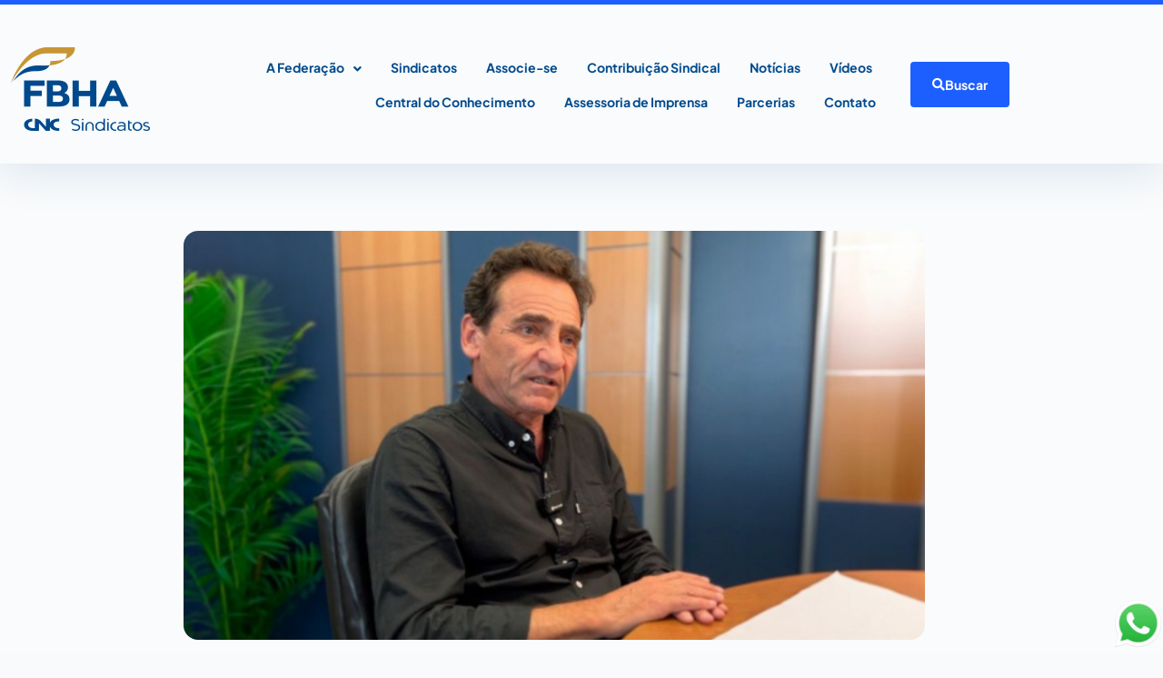

--- FILE ---
content_type: text/html; charset=UTF-8
request_url: https://fbha.portaldocomercio.org.br/turismo/com-a-expectativa-de-publico-de-100-mil-pessoas-salao-do-turismo-dara-visibilidade-a-diversidade-dos-produtos-turisticos-brasileiros/
body_size: 32077
content:
<!DOCTYPE html>
<html dir="ltr" lang="pt-BR" prefix="og: https://ogp.me/ns#">
<head>
<meta charset="UTF-8">
<meta name="viewport" content="width=device-width, initial-scale=1">
	<link rel="profile" href="https://gmpg.org/xfn/11"> 
	<title>Com a expectativa de público de 100 mil pessoas, Salão do Turismo dará visibilidade à diversidade dos produtos turísticos brasileiros - FEDERAÇÃO BRASILEIRA DE HOSPEDAGEM E ALIMENTAÇÃO</title>

		<!-- All in One SEO 4.9.3 - aioseo.com -->
	<meta name="description" content="Bate papo com secretário da Pasta responsável pelo evento detalha as novidades que o público irá encontrar nos quatro dias do evento" />
	<meta name="robots" content="max-image-preview:large" />
	<meta name="author" content="fbha"/>
	<link rel="canonical" href="https://fbha.portaldocomercio.org.br/turismo/com-a-expectativa-de-publico-de-100-mil-pessoas-salao-do-turismo-dara-visibilidade-a-diversidade-dos-produtos-turisticos-brasileiros/" />
	<meta name="generator" content="All in One SEO (AIOSEO) 4.9.3" />
		<meta property="og:locale" content="pt_BR" />
		<meta property="og:site_name" content="FEDERAÇÃO BRASILEIRA DE HOSPEDAGEM E ALIMENTAÇÃO -" />
		<meta property="og:type" content="article" />
		<meta property="og:title" content="Com a expectativa de público de 100 mil pessoas, Salão do Turismo dará visibilidade à diversidade dos produtos turísticos brasileiros - FEDERAÇÃO BRASILEIRA DE HOSPEDAGEM E ALIMENTAÇÃO" />
		<meta property="og:description" content="Bate papo com secretário da Pasta responsável pelo evento detalha as novidades que o público irá encontrar nos quatro dias do evento" />
		<meta property="og:url" content="https://fbha.portaldocomercio.org.br/turismo/com-a-expectativa-de-publico-de-100-mil-pessoas-salao-do-turismo-dara-visibilidade-a-diversidade-dos-produtos-turisticos-brasileiros/" />
		<meta property="og:image" content="https://portal-bucket.azureedge.net/wp-content/16/2023/09/cropped-3c9776f3d7cfb392a406a170178af5a5.png" />
		<meta property="og:image:secure_url" content="https://portal-bucket.azureedge.net/wp-content/16/2023/09/cropped-3c9776f3d7cfb392a406a170178af5a5.png" />
		<meta property="article:published_time" content="2024-07-24T17:25:25+00:00" />
		<meta property="article:modified_time" content="2024-07-24T17:25:27+00:00" />
		<meta name="twitter:card" content="summary_large_image" />
		<meta name="twitter:title" content="Com a expectativa de público de 100 mil pessoas, Salão do Turismo dará visibilidade à diversidade dos produtos turísticos brasileiros - FEDERAÇÃO BRASILEIRA DE HOSPEDAGEM E ALIMENTAÇÃO" />
		<meta name="twitter:description" content="Bate papo com secretário da Pasta responsável pelo evento detalha as novidades que o público irá encontrar nos quatro dias do evento" />
		<meta name="twitter:image" content="https://portal-bucket.azureedge.net/wp-content/16/2023/09/cropped-3c9776f3d7cfb392a406a170178af5a5.png" />
		<script type="application/ld+json" class="aioseo-schema">
			{"@context":"https:\/\/schema.org","@graph":[{"@type":"BlogPosting","@id":"https:\/\/fbha.portaldocomercio.org.br\/turismo\/com-a-expectativa-de-publico-de-100-mil-pessoas-salao-do-turismo-dara-visibilidade-a-diversidade-dos-produtos-turisticos-brasileiros\/#blogposting","name":"Com a expectativa de p\u00fablico de 100 mil pessoas, Sal\u00e3o do Turismo dar\u00e1 visibilidade \u00e0 diversidade dos produtos tur\u00edsticos brasileiros - FEDERA\u00c7\u00c3O BRASILEIRA DE HOSPEDAGEM E ALIMENTA\u00c7\u00c3O","headline":"Com a expectativa de p\u00fablico de 100 mil pessoas, Sal\u00e3o do Turismo dar\u00e1 visibilidade \u00e0 diversidade dos produtos tur\u00edsticos brasileiros","author":{"@id":"https:\/\/fbha.portaldocomercio.org.br\/author\/fbha\/#author"},"publisher":{"@id":"https:\/\/fbha.portaldocomercio.org.br\/#organization"},"image":{"@type":"ImageObject","url":"https:\/\/portal-bucket.azureedge.net\/wp-content\/sites\/2\/2024\/07\/24_07_24_Milton-Zuanazzi.png","width":590,"height":330},"datePublished":"2024-07-24T14:25:25-03:00","dateModified":"2024-07-24T14:25:27-03:00","inLanguage":"pt-BR","mainEntityOfPage":{"@id":"https:\/\/fbha.portaldocomercio.org.br\/turismo\/com-a-expectativa-de-publico-de-100-mil-pessoas-salao-do-turismo-dara-visibilidade-a-diversidade-dos-produtos-turisticos-brasileiros\/#webpage"},"isPartOf":{"@id":"https:\/\/fbha.portaldocomercio.org.br\/turismo\/com-a-expectativa-de-publico-de-100-mil-pessoas-salao-do-turismo-dara-visibilidade-a-diversidade-dos-produtos-turisticos-brasileiros\/#webpage"},"articleSection":"Turismo"},{"@type":"BreadcrumbList","@id":"https:\/\/fbha.portaldocomercio.org.br\/turismo\/com-a-expectativa-de-publico-de-100-mil-pessoas-salao-do-turismo-dara-visibilidade-a-diversidade-dos-produtos-turisticos-brasileiros\/#breadcrumblist","itemListElement":[{"@type":"ListItem","@id":"https:\/\/fbha.portaldocomercio.org.br#listItem","position":1,"name":"Dom\u00e9stica","item":"https:\/\/fbha.portaldocomercio.org.br","nextItem":{"@type":"ListItem","@id":"https:\/\/fbha.portaldocomercio.org.br\/category\/turismo\/#listItem","name":"Turismo"}},{"@type":"ListItem","@id":"https:\/\/fbha.portaldocomercio.org.br\/category\/turismo\/#listItem","position":2,"name":"Turismo","item":"https:\/\/fbha.portaldocomercio.org.br\/category\/turismo\/","nextItem":{"@type":"ListItem","@id":"https:\/\/fbha.portaldocomercio.org.br\/turismo\/com-a-expectativa-de-publico-de-100-mil-pessoas-salao-do-turismo-dara-visibilidade-a-diversidade-dos-produtos-turisticos-brasileiros\/#listItem","name":"Com a expectativa de p\u00fablico de 100 mil pessoas, Sal\u00e3o do Turismo dar\u00e1 visibilidade \u00e0 diversidade dos produtos tur\u00edsticos brasileiros"},"previousItem":{"@type":"ListItem","@id":"https:\/\/fbha.portaldocomercio.org.br#listItem","name":"Dom\u00e9stica"}},{"@type":"ListItem","@id":"https:\/\/fbha.portaldocomercio.org.br\/turismo\/com-a-expectativa-de-publico-de-100-mil-pessoas-salao-do-turismo-dara-visibilidade-a-diversidade-dos-produtos-turisticos-brasileiros\/#listItem","position":3,"name":"Com a expectativa de p\u00fablico de 100 mil pessoas, Sal\u00e3o do Turismo dar\u00e1 visibilidade \u00e0 diversidade dos produtos tur\u00edsticos brasileiros","previousItem":{"@type":"ListItem","@id":"https:\/\/fbha.portaldocomercio.org.br\/category\/turismo\/#listItem","name":"Turismo"}}]},{"@type":"Organization","@id":"https:\/\/fbha.portaldocomercio.org.br\/#organization","name":"FEDERA\u00c7\u00c3O BRASILEIRA DE HOSPEDAGEM E ALIMENTA\u00c7\u00c3O","url":"https:\/\/fbha.portaldocomercio.org.br\/","logo":{"@type":"ImageObject","url":"https:\/\/portal-bucket.azureedge.net\/wp-content\/sites\/2\/2023\/10\/cropped-logoFBHA.png","@id":"https:\/\/fbha.portaldocomercio.org.br\/turismo\/com-a-expectativa-de-publico-de-100-mil-pessoas-salao-do-turismo-dara-visibilidade-a-diversidade-dos-produtos-turisticos-brasileiros\/#organizationLogo"},"image":{"@id":"https:\/\/fbha.portaldocomercio.org.br\/turismo\/com-a-expectativa-de-publico-de-100-mil-pessoas-salao-do-turismo-dara-visibilidade-a-diversidade-dos-produtos-turisticos-brasileiros\/#organizationLogo"}},{"@type":"Person","@id":"https:\/\/fbha.portaldocomercio.org.br\/author\/fbha\/#author","url":"https:\/\/fbha.portaldocomercio.org.br\/author\/fbha\/","name":"fbha","image":{"@type":"ImageObject","@id":"https:\/\/fbha.portaldocomercio.org.br\/turismo\/com-a-expectativa-de-publico-de-100-mil-pessoas-salao-do-turismo-dara-visibilidade-a-diversidade-dos-produtos-turisticos-brasileiros\/#authorImage","url":"https:\/\/secure.gravatar.com\/avatar\/f1d4120c3f33b6961ad9c86bb768d43e54cdd310a0fdf453d5a77ce5e2fbb990?s=96&d=mm&r=g","width":96,"height":96,"caption":"fbha"}},{"@type":"WebPage","@id":"https:\/\/fbha.portaldocomercio.org.br\/turismo\/com-a-expectativa-de-publico-de-100-mil-pessoas-salao-do-turismo-dara-visibilidade-a-diversidade-dos-produtos-turisticos-brasileiros\/#webpage","url":"https:\/\/fbha.portaldocomercio.org.br\/turismo\/com-a-expectativa-de-publico-de-100-mil-pessoas-salao-do-turismo-dara-visibilidade-a-diversidade-dos-produtos-turisticos-brasileiros\/","name":"Com a expectativa de p\u00fablico de 100 mil pessoas, Sal\u00e3o do Turismo dar\u00e1 visibilidade \u00e0 diversidade dos produtos tur\u00edsticos brasileiros - FEDERA\u00c7\u00c3O BRASILEIRA DE HOSPEDAGEM E ALIMENTA\u00c7\u00c3O","description":"Bate papo com secret\u00e1rio da Pasta respons\u00e1vel pelo evento detalha as novidades que o p\u00fablico ir\u00e1 encontrar nos quatro dias do evento","inLanguage":"pt-BR","isPartOf":{"@id":"https:\/\/fbha.portaldocomercio.org.br\/#website"},"breadcrumb":{"@id":"https:\/\/fbha.portaldocomercio.org.br\/turismo\/com-a-expectativa-de-publico-de-100-mil-pessoas-salao-do-turismo-dara-visibilidade-a-diversidade-dos-produtos-turisticos-brasileiros\/#breadcrumblist"},"author":{"@id":"https:\/\/fbha.portaldocomercio.org.br\/author\/fbha\/#author"},"creator":{"@id":"https:\/\/fbha.portaldocomercio.org.br\/author\/fbha\/#author"},"image":{"@type":"ImageObject","url":"https:\/\/portal-bucket.azureedge.net\/wp-content\/sites\/2\/2024\/07\/24_07_24_Milton-Zuanazzi.png","@id":"https:\/\/fbha.portaldocomercio.org.br\/turismo\/com-a-expectativa-de-publico-de-100-mil-pessoas-salao-do-turismo-dara-visibilidade-a-diversidade-dos-produtos-turisticos-brasileiros\/#mainImage","width":590,"height":330},"primaryImageOfPage":{"@id":"https:\/\/fbha.portaldocomercio.org.br\/turismo\/com-a-expectativa-de-publico-de-100-mil-pessoas-salao-do-turismo-dara-visibilidade-a-diversidade-dos-produtos-turisticos-brasileiros\/#mainImage"},"datePublished":"2024-07-24T14:25:25-03:00","dateModified":"2024-07-24T14:25:27-03:00"},{"@type":"WebSite","@id":"https:\/\/fbha.portaldocomercio.org.br\/#website","url":"https:\/\/fbha.portaldocomercio.org.br\/","name":"FEDERA\u00c7\u00c3O BRASILEIRA DE HOSPEDAGEM E ALIMENTA\u00c7\u00c3O","inLanguage":"pt-BR","publisher":{"@id":"https:\/\/fbha.portaldocomercio.org.br\/#organization"}}]}
		</script>
		<!-- All in One SEO -->

<link rel='dns-prefetch' href='//www.googletagmanager.com' />
<link rel='dns-prefetch' href='//fonts.googleapis.com' />
<link rel="alternate" type="application/rss+xml" title="Feed para FEDERAÇÃO BRASILEIRA DE HOSPEDAGEM E ALIMENTAÇÃO &raquo;" href="https://fbha.portaldocomercio.org.br/feed/" />
<link rel="alternate" title="oEmbed (JSON)" type="application/json+oembed" href="https://fbha.portaldocomercio.org.br/wp-json/oembed/1.0/embed?url=https%3A%2F%2Ffbha.portaldocomercio.org.br%2Fturismo%2Fcom-a-expectativa-de-publico-de-100-mil-pessoas-salao-do-turismo-dara-visibilidade-a-diversidade-dos-produtos-turisticos-brasileiros%2F" />
<link rel="alternate" title="oEmbed (XML)" type="text/xml+oembed" href="https://fbha.portaldocomercio.org.br/wp-json/oembed/1.0/embed?url=https%3A%2F%2Ffbha.portaldocomercio.org.br%2Fturismo%2Fcom-a-expectativa-de-publico-de-100-mil-pessoas-salao-do-turismo-dara-visibilidade-a-diversidade-dos-produtos-turisticos-brasileiros%2F&#038;format=xml" />
		<!-- This site uses the Google Analytics by MonsterInsights plugin v9.11.1 - Using Analytics tracking - https://www.monsterinsights.com/ -->
							<script src="//www.googletagmanager.com/gtag/js?id=G-29QFKW0CCQ"  data-cfasync="false" data-wpfc-render="false" async></script>
			<script data-cfasync="false" data-wpfc-render="false">
				var mi_version = '9.11.1';
				var mi_track_user = true;
				var mi_no_track_reason = '';
								var MonsterInsightsDefaultLocations = {"page_location":"https:\/\/fbha.portaldocomercio.org.br\/turismo\/com-a-expectativa-de-publico-de-100-mil-pessoas-salao-do-turismo-dara-visibilidade-a-diversidade-dos-produtos-turisticos-brasileiros\/"};
								if ( typeof MonsterInsightsPrivacyGuardFilter === 'function' ) {
					var MonsterInsightsLocations = (typeof MonsterInsightsExcludeQuery === 'object') ? MonsterInsightsPrivacyGuardFilter( MonsterInsightsExcludeQuery ) : MonsterInsightsPrivacyGuardFilter( MonsterInsightsDefaultLocations );
				} else {
					var MonsterInsightsLocations = (typeof MonsterInsightsExcludeQuery === 'object') ? MonsterInsightsExcludeQuery : MonsterInsightsDefaultLocations;
				}

								var disableStrs = [
										'ga-disable-G-29QFKW0CCQ',
									];

				/* Function to detect opted out users */
				function __gtagTrackerIsOptedOut() {
					for (var index = 0; index < disableStrs.length; index++) {
						if (document.cookie.indexOf(disableStrs[index] + '=true') > -1) {
							return true;
						}
					}

					return false;
				}

				/* Disable tracking if the opt-out cookie exists. */
				if (__gtagTrackerIsOptedOut()) {
					for (var index = 0; index < disableStrs.length; index++) {
						window[disableStrs[index]] = true;
					}
				}

				/* Opt-out function */
				function __gtagTrackerOptout() {
					for (var index = 0; index < disableStrs.length; index++) {
						document.cookie = disableStrs[index] + '=true; expires=Thu, 31 Dec 2099 23:59:59 UTC; path=/';
						window[disableStrs[index]] = true;
					}
				}

				if ('undefined' === typeof gaOptout) {
					function gaOptout() {
						__gtagTrackerOptout();
					}
				}
								window.dataLayer = window.dataLayer || [];

				window.MonsterInsightsDualTracker = {
					helpers: {},
					trackers: {},
				};
				if (mi_track_user) {
					function __gtagDataLayer() {
						dataLayer.push(arguments);
					}

					function __gtagTracker(type, name, parameters) {
						if (!parameters) {
							parameters = {};
						}

						if (parameters.send_to) {
							__gtagDataLayer.apply(null, arguments);
							return;
						}

						if (type === 'event') {
														parameters.send_to = monsterinsights_frontend.v4_id;
							var hookName = name;
							if (typeof parameters['event_category'] !== 'undefined') {
								hookName = parameters['event_category'] + ':' + name;
							}

							if (typeof MonsterInsightsDualTracker.trackers[hookName] !== 'undefined') {
								MonsterInsightsDualTracker.trackers[hookName](parameters);
							} else {
								__gtagDataLayer('event', name, parameters);
							}
							
						} else {
							__gtagDataLayer.apply(null, arguments);
						}
					}

					__gtagTracker('js', new Date());
					__gtagTracker('set', {
						'developer_id.dZGIzZG': true,
											});
					if ( MonsterInsightsLocations.page_location ) {
						__gtagTracker('set', MonsterInsightsLocations);
					}
										__gtagTracker('config', 'G-29QFKW0CCQ', {"forceSSL":"true","link_attribution":"true"} );
										window.gtag = __gtagTracker;										(function () {
						/* https://developers.google.com/analytics/devguides/collection/analyticsjs/ */
						/* ga and __gaTracker compatibility shim. */
						var noopfn = function () {
							return null;
						};
						var newtracker = function () {
							return new Tracker();
						};
						var Tracker = function () {
							return null;
						};
						var p = Tracker.prototype;
						p.get = noopfn;
						p.set = noopfn;
						p.send = function () {
							var args = Array.prototype.slice.call(arguments);
							args.unshift('send');
							__gaTracker.apply(null, args);
						};
						var __gaTracker = function () {
							var len = arguments.length;
							if (len === 0) {
								return;
							}
							var f = arguments[len - 1];
							if (typeof f !== 'object' || f === null || typeof f.hitCallback !== 'function') {
								if ('send' === arguments[0]) {
									var hitConverted, hitObject = false, action;
									if ('event' === arguments[1]) {
										if ('undefined' !== typeof arguments[3]) {
											hitObject = {
												'eventAction': arguments[3],
												'eventCategory': arguments[2],
												'eventLabel': arguments[4],
												'value': arguments[5] ? arguments[5] : 1,
											}
										}
									}
									if ('pageview' === arguments[1]) {
										if ('undefined' !== typeof arguments[2]) {
											hitObject = {
												'eventAction': 'page_view',
												'page_path': arguments[2],
											}
										}
									}
									if (typeof arguments[2] === 'object') {
										hitObject = arguments[2];
									}
									if (typeof arguments[5] === 'object') {
										Object.assign(hitObject, arguments[5]);
									}
									if ('undefined' !== typeof arguments[1].hitType) {
										hitObject = arguments[1];
										if ('pageview' === hitObject.hitType) {
											hitObject.eventAction = 'page_view';
										}
									}
									if (hitObject) {
										action = 'timing' === arguments[1].hitType ? 'timing_complete' : hitObject.eventAction;
										hitConverted = mapArgs(hitObject);
										__gtagTracker('event', action, hitConverted);
									}
								}
								return;
							}

							function mapArgs(args) {
								var arg, hit = {};
								var gaMap = {
									'eventCategory': 'event_category',
									'eventAction': 'event_action',
									'eventLabel': 'event_label',
									'eventValue': 'event_value',
									'nonInteraction': 'non_interaction',
									'timingCategory': 'event_category',
									'timingVar': 'name',
									'timingValue': 'value',
									'timingLabel': 'event_label',
									'page': 'page_path',
									'location': 'page_location',
									'title': 'page_title',
									'referrer' : 'page_referrer',
								};
								for (arg in args) {
																		if (!(!args.hasOwnProperty(arg) || !gaMap.hasOwnProperty(arg))) {
										hit[gaMap[arg]] = args[arg];
									} else {
										hit[arg] = args[arg];
									}
								}
								return hit;
							}

							try {
								f.hitCallback();
							} catch (ex) {
							}
						};
						__gaTracker.create = newtracker;
						__gaTracker.getByName = newtracker;
						__gaTracker.getAll = function () {
							return [];
						};
						__gaTracker.remove = noopfn;
						__gaTracker.loaded = true;
						window['__gaTracker'] = __gaTracker;
					})();
									} else {
										console.log("");
					(function () {
						function __gtagTracker() {
							return null;
						}

						window['__gtagTracker'] = __gtagTracker;
						window['gtag'] = __gtagTracker;
					})();
									}
			</script>
							<!-- / Google Analytics by MonsterInsights -->
		<style id='wp-img-auto-sizes-contain-inline-css'>
img:is([sizes=auto i],[sizes^="auto," i]){contain-intrinsic-size:3000px 1500px}
/*# sourceURL=wp-img-auto-sizes-contain-inline-css */
</style>
<link rel='stylesheet' id='astra-theme-css-css' href='https://fbha.portaldocomercio.org.br/wp-content/themes/astra/assets/css/minified/main.min.css?ver=4.11.12' media='all' />
<style id='astra-theme-css-inline-css'>
:root{--ast-post-nav-space:0;--ast-container-default-xlg-padding:3em;--ast-container-default-lg-padding:3em;--ast-container-default-slg-padding:2em;--ast-container-default-md-padding:3em;--ast-container-default-sm-padding:3em;--ast-container-default-xs-padding:2.4em;--ast-container-default-xxs-padding:1.8em;--ast-code-block-background:#ECEFF3;--ast-comment-inputs-background:#F9FAFB;--ast-normal-container-width:1200px;--ast-narrow-container-width:750px;--ast-blog-title-font-weight:normal;--ast-blog-meta-weight:inherit;--ast-global-color-primary:var(--ast-global-color-5);--ast-global-color-secondary:var(--ast-global-color-4);--ast-global-color-alternate-background:var(--ast-global-color-7);--ast-global-color-subtle-background:var(--ast-global-color-6);--ast-bg-style-guide:#F8FAFC;--ast-shadow-style-guide:0px 0px 4px 0 #00000057;--ast-global-dark-bg-style:#fff;--ast-global-dark-lfs:#fbfbfb;--ast-widget-bg-color:#fafafa;--ast-wc-container-head-bg-color:#fbfbfb;--ast-title-layout-bg:#eeeeee;--ast-search-border-color:#e7e7e7;--ast-lifter-hover-bg:#e6e6e6;--ast-gallery-block-color:#000;--srfm-color-input-label:var(--ast-global-color-2);}html{font-size:100%;}a{color:var(--ast-global-color-0);}a:hover,a:focus{color:var(--ast-global-color-1);}body,button,input,select,textarea,.ast-button,.ast-custom-button{font-family:-apple-system,BlinkMacSystemFont,Segoe UI,Roboto,Oxygen-Sans,Ubuntu,Cantarell,Helvetica Neue,sans-serif;font-weight:400;font-size:16px;font-size:1rem;line-height:var(--ast-body-line-height,1.65em);}blockquote{color:var(--ast-global-color-3);}h1,h2,h3,h4,h5,h6,.entry-content :where(h1,h2,h3,h4,h5,h6),.site-title,.site-title a{font-weight:600;}.ast-site-identity .site-title a{color:var(--ast-global-color-2);}.site-title{font-size:26px;font-size:1.625rem;display:block;}.site-header .site-description{font-size:15px;font-size:0.9375rem;display:none;}.entry-title{font-size:26px;font-size:1.625rem;}.archive .ast-article-post .ast-article-inner,.blog .ast-article-post .ast-article-inner,.archive .ast-article-post .ast-article-inner:hover,.blog .ast-article-post .ast-article-inner:hover{overflow:hidden;}h1,.entry-content :where(h1){font-size:40px;font-size:2.5rem;font-weight:600;font-family:'Roboto Slab',serif;line-height:1.4em;}h2,.entry-content :where(h2){font-size:32px;font-size:2rem;font-weight:600;font-family:'Roboto Slab',serif;line-height:1.3em;}h3,.entry-content :where(h3){font-size:26px;font-size:1.625rem;font-weight:600;font-family:'Roboto Slab',serif;line-height:1.3em;}h4,.entry-content :where(h4){font-size:24px;font-size:1.5rem;line-height:1.2em;font-weight:600;font-family:'Roboto Slab',serif;}h5,.entry-content :where(h5){font-size:20px;font-size:1.25rem;line-height:1.2em;font-weight:600;font-family:'Roboto Slab',serif;}h6,.entry-content :where(h6){font-size:16px;font-size:1rem;line-height:1.25em;font-weight:600;font-family:'Roboto Slab',serif;}::selection{background-color:var(--ast-global-color-0);color:#ffffff;}body,h1,h2,h3,h4,h5,h6,.entry-title a,.entry-content :where(h1,h2,h3,h4,h5,h6){color:var(--ast-global-color-3);}.tagcloud a:hover,.tagcloud a:focus,.tagcloud a.current-item{color:#ffffff;border-color:var(--ast-global-color-0);background-color:var(--ast-global-color-0);}input:focus,input[type="text"]:focus,input[type="email"]:focus,input[type="url"]:focus,input[type="password"]:focus,input[type="reset"]:focus,input[type="search"]:focus,textarea:focus{border-color:var(--ast-global-color-0);}input[type="radio"]:checked,input[type=reset],input[type="checkbox"]:checked,input[type="checkbox"]:hover:checked,input[type="checkbox"]:focus:checked,input[type=range]::-webkit-slider-thumb{border-color:var(--ast-global-color-0);background-color:var(--ast-global-color-0);box-shadow:none;}.site-footer a:hover + .post-count,.site-footer a:focus + .post-count{background:var(--ast-global-color-0);border-color:var(--ast-global-color-0);}.single .nav-links .nav-previous,.single .nav-links .nav-next{color:var(--ast-global-color-0);}.entry-meta,.entry-meta *{line-height:1.45;color:var(--ast-global-color-0);}.entry-meta a:not(.ast-button):hover,.entry-meta a:not(.ast-button):hover *,.entry-meta a:not(.ast-button):focus,.entry-meta a:not(.ast-button):focus *,.page-links > .page-link,.page-links .page-link:hover,.post-navigation a:hover{color:var(--ast-global-color-1);}#cat option,.secondary .calendar_wrap thead a,.secondary .calendar_wrap thead a:visited{color:var(--ast-global-color-0);}.secondary .calendar_wrap #today,.ast-progress-val span{background:var(--ast-global-color-0);}.secondary a:hover + .post-count,.secondary a:focus + .post-count{background:var(--ast-global-color-0);border-color:var(--ast-global-color-0);}.calendar_wrap #today > a{color:#ffffff;}.page-links .page-link,.single .post-navigation a{color:var(--ast-global-color-0);}.ast-search-menu-icon .search-form button.search-submit{padding:0 4px;}.ast-search-menu-icon form.search-form{padding-right:0;}.ast-search-menu-icon.slide-search input.search-field{width:0;}.ast-header-search .ast-search-menu-icon.ast-dropdown-active .search-form,.ast-header-search .ast-search-menu-icon.ast-dropdown-active .search-field:focus{transition:all 0.2s;}.search-form input.search-field:focus{outline:none;}.ast-archive-title{color:#0b30a4;}.widget-title,.widget .wp-block-heading{font-size:22px;font-size:1.375rem;color:#0b30a4;}.ast-single-post .entry-content a,.ast-comment-content a:not(.ast-comment-edit-reply-wrap a){text-decoration:underline;}.ast-single-post .wp-block-button .wp-block-button__link,.ast-single-post .elementor-widget-button .elementor-button,.ast-single-post .entry-content .uagb-tab a,.ast-single-post .entry-content .uagb-ifb-cta a,.ast-single-post .entry-content .wp-block-uagb-buttons a,.ast-single-post .entry-content .uabb-module-content a,.ast-single-post .entry-content .uagb-post-grid a,.ast-single-post .entry-content .uagb-timeline a,.ast-single-post .entry-content .uagb-toc__wrap a,.ast-single-post .entry-content .uagb-taxomony-box a,.entry-content .wp-block-latest-posts > li > a,.ast-single-post .entry-content .wp-block-file__button,a.ast-post-filter-single,.ast-single-post .wp-block-buttons .wp-block-button.is-style-outline .wp-block-button__link,.ast-single-post .ast-comment-content .comment-reply-link,.ast-single-post .ast-comment-content .comment-edit-link{text-decoration:none;}.ast-search-menu-icon.slide-search a:focus-visible:focus-visible,.astra-search-icon:focus-visible,#close:focus-visible,a:focus-visible,.ast-menu-toggle:focus-visible,.site .skip-link:focus-visible,.wp-block-loginout input:focus-visible,.wp-block-search.wp-block-search__button-inside .wp-block-search__inside-wrapper,.ast-header-navigation-arrow:focus-visible,.ast-orders-table__row .ast-orders-table__cell:focus-visible,a#ast-apply-coupon:focus-visible,#ast-apply-coupon:focus-visible,#close:focus-visible,.button.search-submit:focus-visible,#search_submit:focus,.normal-search:focus-visible,.ast-header-account-wrap:focus-visible,.astra-cart-drawer-close:focus,.ast-single-variation:focus,.ast-button:focus{outline-style:dotted;outline-color:inherit;outline-width:thin;}input:focus,input[type="text"]:focus,input[type="email"]:focus,input[type="url"]:focus,input[type="password"]:focus,input[type="reset"]:focus,input[type="search"]:focus,input[type="number"]:focus,textarea:focus,.wp-block-search__input:focus,[data-section="section-header-mobile-trigger"] .ast-button-wrap .ast-mobile-menu-trigger-minimal:focus,.ast-mobile-popup-drawer.active .menu-toggle-close:focus,#ast-scroll-top:focus,#coupon_code:focus,#ast-coupon-code:focus{border-style:dotted;border-color:inherit;border-width:thin;}input{outline:none;}.ast-logo-title-inline .site-logo-img{padding-right:1em;}.site-logo-img img{ transition:all 0.2s linear;}body .ast-oembed-container *{position:absolute;top:0;width:100%;height:100%;left:0;}body .wp-block-embed-pocket-casts .ast-oembed-container *{position:unset;}.ast-single-post-featured-section + article {margin-top: 2em;}.site-content .ast-single-post-featured-section img {width: 100%;overflow: hidden;object-fit: cover;}.site > .ast-single-related-posts-container {margin-top: 0;}@media (min-width: 922px) {.ast-desktop .ast-container--narrow {max-width: var(--ast-narrow-container-width);margin: 0 auto;}}@media (max-width:921.9px){#ast-desktop-header{display:none;}}@media (min-width:922px){#ast-mobile-header{display:none;}}@media( max-width: 420px ) {.single .nav-links .nav-previous,.single .nav-links .nav-next {width: 100%;text-align: center;}}.wp-block-buttons.aligncenter{justify-content:center;}@media (max-width:921px){.ast-theme-transparent-header #primary,.ast-theme-transparent-header #secondary{padding:0;}}@media (max-width:921px){.ast-plain-container.ast-no-sidebar #primary{padding:0;}}.ast-plain-container.ast-no-sidebar #primary{margin-top:0;margin-bottom:0;}@media (min-width:1200px){.ast-plain-container.ast-no-sidebar #primary{margin-top:60px;margin-bottom:60px;}}.wp-block-button.is-style-outline .wp-block-button__link{border-color:var(--ast-global-color-0);}div.wp-block-button.is-style-outline > .wp-block-button__link:not(.has-text-color),div.wp-block-button.wp-block-button__link.is-style-outline:not(.has-text-color){color:var(--ast-global-color-0);}.wp-block-button.is-style-outline .wp-block-button__link:hover,.wp-block-buttons .wp-block-button.is-style-outline .wp-block-button__link:focus,.wp-block-buttons .wp-block-button.is-style-outline > .wp-block-button__link:not(.has-text-color):hover,.wp-block-buttons .wp-block-button.wp-block-button__link.is-style-outline:not(.has-text-color):hover{color:#ffffff;background-color:var(--ast-global-color-1);border-color:var(--ast-global-color-1);}.post-page-numbers.current .page-link,.ast-pagination .page-numbers.current{color:#ffffff;border-color:var(--ast-global-color-0);background-color:var(--ast-global-color-0);}.wp-block-button.is-style-outline .wp-block-button__link.wp-element-button,.ast-outline-button{border-color:var(--ast-global-color-0);font-family:inherit;font-weight:500;font-size:16px;font-size:1rem;line-height:1em;}.wp-block-buttons .wp-block-button.is-style-outline > .wp-block-button__link:not(.has-text-color),.wp-block-buttons .wp-block-button.wp-block-button__link.is-style-outline:not(.has-text-color),.ast-outline-button{color:var(--ast-global-color-0);}.wp-block-button.is-style-outline .wp-block-button__link:hover,.wp-block-buttons .wp-block-button.is-style-outline .wp-block-button__link:focus,.wp-block-buttons .wp-block-button.is-style-outline > .wp-block-button__link:not(.has-text-color):hover,.wp-block-buttons .wp-block-button.wp-block-button__link.is-style-outline:not(.has-text-color):hover,.ast-outline-button:hover,.ast-outline-button:focus,.wp-block-uagb-buttons-child .uagb-buttons-repeater.ast-outline-button:hover,.wp-block-uagb-buttons-child .uagb-buttons-repeater.ast-outline-button:focus{color:#ffffff;background-color:var(--ast-global-color-1);border-color:var(--ast-global-color-1);}.wp-block-button .wp-block-button__link.wp-element-button.is-style-outline:not(.has-background),.wp-block-button.is-style-outline>.wp-block-button__link.wp-element-button:not(.has-background),.ast-outline-button{background-color:transparent;}.entry-content[data-ast-blocks-layout] > figure{margin-bottom:1em;}h1.widget-title{font-weight:600;}h2.widget-title{font-weight:600;}h3.widget-title{font-weight:600;}.elementor-widget-container .elementor-loop-container .e-loop-item[data-elementor-type="loop-item"]{width:100%;}#page{display:flex;flex-direction:column;min-height:100vh;}.ast-404-layout-1 h1.page-title{color:var(--ast-global-color-2);}.single .post-navigation a{line-height:1em;height:inherit;}.error-404 .page-sub-title{font-size:1.5rem;font-weight:inherit;}.search .site-content .content-area .search-form{margin-bottom:0;}#page .site-content{flex-grow:1;}.widget{margin-bottom:1.25em;}#secondary li{line-height:1.5em;}#secondary .wp-block-group h2{margin-bottom:0.7em;}#secondary h2{font-size:1.7rem;}.ast-separate-container .ast-article-post,.ast-separate-container .ast-article-single,.ast-separate-container .comment-respond{padding:3em;}.ast-separate-container .ast-article-single .ast-article-single{padding:0;}.ast-article-single .wp-block-post-template-is-layout-grid{padding-left:0;}.ast-separate-container .comments-title,.ast-narrow-container .comments-title{padding:1.5em 2em;}.ast-page-builder-template .comment-form-textarea,.ast-comment-formwrap .ast-grid-common-col{padding:0;}.ast-comment-formwrap{padding:0;display:inline-flex;column-gap:20px;width:100%;margin-left:0;margin-right:0;}.comments-area textarea#comment:focus,.comments-area textarea#comment:active,.comments-area .ast-comment-formwrap input[type="text"]:focus,.comments-area .ast-comment-formwrap input[type="text"]:active {box-shadow:none;outline:none;}.archive.ast-page-builder-template .entry-header{margin-top:2em;}.ast-page-builder-template .ast-comment-formwrap{width:100%;}.entry-title{margin-bottom:0.5em;}.ast-archive-description p{font-size:inherit;font-weight:inherit;line-height:inherit;}.ast-separate-container .ast-comment-list li.depth-1,.hentry{margin-bottom:2em;}@media (min-width:921px){.ast-left-sidebar.ast-page-builder-template #secondary,.archive.ast-right-sidebar.ast-page-builder-template .site-main{padding-left:20px;padding-right:20px;}}@media (max-width:544px){.ast-comment-formwrap.ast-row{column-gap:10px;display:inline-block;}#ast-commentform .ast-grid-common-col{position:relative;width:100%;}}@media (min-width:1201px){.ast-separate-container .ast-article-post,.ast-separate-container .ast-article-single,.ast-separate-container .ast-author-box,.ast-separate-container .ast-404-layout-1,.ast-separate-container .no-results{padding:3em;}}@media (max-width:921px){.ast-left-sidebar #content > .ast-container{display:flex;flex-direction:column-reverse;width:100%;}}@media (min-width:922px){.ast-separate-container.ast-right-sidebar #primary,.ast-separate-container.ast-left-sidebar #primary{border:0;}.search-no-results.ast-separate-container #primary{margin-bottom:4em;}}.wp-block-button .wp-block-button__link{color:#ffffff;}.wp-block-button .wp-block-button__link:hover,.wp-block-button .wp-block-button__link:focus{color:#ffffff;background-color:var(--ast-global-color-1);border-color:var(--ast-global-color-1);}.elementor-widget-heading h1.elementor-heading-title{line-height:1.4em;}.elementor-widget-heading h2.elementor-heading-title{line-height:1.3em;}.elementor-widget-heading h3.elementor-heading-title{line-height:1.3em;}.elementor-widget-heading h4.elementor-heading-title{line-height:1.2em;}.elementor-widget-heading h5.elementor-heading-title{line-height:1.2em;}.elementor-widget-heading h6.elementor-heading-title{line-height:1.25em;}.wp-block-button .wp-block-button__link,.wp-block-search .wp-block-search__button,body .wp-block-file .wp-block-file__button{border-color:var(--ast-global-color-0);background-color:var(--ast-global-color-0);color:#ffffff;font-family:inherit;font-weight:500;line-height:1em;font-size:16px;font-size:1rem;padding-top:15px;padding-right:30px;padding-bottom:15px;padding-left:30px;}@media (max-width:921px){.wp-block-button .wp-block-button__link,.wp-block-search .wp-block-search__button,body .wp-block-file .wp-block-file__button{padding-top:14px;padding-right:28px;padding-bottom:14px;padding-left:28px;}}@media (max-width:544px){.wp-block-button .wp-block-button__link,.wp-block-search .wp-block-search__button,body .wp-block-file .wp-block-file__button{padding-top:12px;padding-right:24px;padding-bottom:12px;padding-left:24px;}}.menu-toggle,button,.ast-button,.ast-custom-button,.button,input#submit,input[type="button"],input[type="submit"],input[type="reset"],form[CLASS*="wp-block-search__"].wp-block-search .wp-block-search__inside-wrapper .wp-block-search__button,body .wp-block-file .wp-block-file__button,.search .search-submit{border-style:solid;border-top-width:0;border-right-width:0;border-left-width:0;border-bottom-width:0;color:#ffffff;border-color:var(--ast-global-color-0);background-color:var(--ast-global-color-0);padding-top:15px;padding-right:30px;padding-bottom:15px;padding-left:30px;font-family:inherit;font-weight:500;font-size:16px;font-size:1rem;line-height:1em;}button:focus,.menu-toggle:hover,button:hover,.ast-button:hover,.ast-custom-button:hover .button:hover,.ast-custom-button:hover ,input[type=reset]:hover,input[type=reset]:focus,input#submit:hover,input#submit:focus,input[type="button"]:hover,input[type="button"]:focus,input[type="submit"]:hover,input[type="submit"]:focus,form[CLASS*="wp-block-search__"].wp-block-search .wp-block-search__inside-wrapper .wp-block-search__button:hover,form[CLASS*="wp-block-search__"].wp-block-search .wp-block-search__inside-wrapper .wp-block-search__button:focus,body .wp-block-file .wp-block-file__button:hover,body .wp-block-file .wp-block-file__button:focus{color:#ffffff;background-color:var(--ast-global-color-1);border-color:var(--ast-global-color-1);}form[CLASS*="wp-block-search__"].wp-block-search .wp-block-search__inside-wrapper .wp-block-search__button.has-icon{padding-top:calc(15px - 3px);padding-right:calc(30px - 3px);padding-bottom:calc(15px - 3px);padding-left:calc(30px - 3px);}@media (max-width:921px){.menu-toggle,button,.ast-button,.ast-custom-button,.button,input#submit,input[type="button"],input[type="submit"],input[type="reset"],form[CLASS*="wp-block-search__"].wp-block-search .wp-block-search__inside-wrapper .wp-block-search__button,body .wp-block-file .wp-block-file__button,.search .search-submit{padding-top:14px;padding-right:28px;padding-bottom:14px;padding-left:28px;}}@media (max-width:544px){.menu-toggle,button,.ast-button,.ast-custom-button,.button,input#submit,input[type="button"],input[type="submit"],input[type="reset"],form[CLASS*="wp-block-search__"].wp-block-search .wp-block-search__inside-wrapper .wp-block-search__button,body .wp-block-file .wp-block-file__button,.search .search-submit{padding-top:12px;padding-right:24px;padding-bottom:12px;padding-left:24px;}}@media (max-width:921px){.ast-mobile-header-stack .main-header-bar .ast-search-menu-icon{display:inline-block;}.ast-header-break-point.ast-header-custom-item-outside .ast-mobile-header-stack .main-header-bar .ast-search-icon{margin:0;}.ast-comment-avatar-wrap img{max-width:2.5em;}.ast-comment-meta{padding:0 1.8888em 1.3333em;}.ast-separate-container .ast-comment-list li.depth-1{padding:1.5em 2.14em;}.ast-separate-container .comment-respond{padding:2em 2.14em;}}@media (min-width:544px){.ast-container{max-width:100%;}}@media (max-width:544px){.ast-separate-container .ast-article-post,.ast-separate-container .ast-article-single,.ast-separate-container .comments-title,.ast-separate-container .ast-archive-description{padding:1.5em 1em;}.ast-separate-container #content .ast-container{padding-left:0.54em;padding-right:0.54em;}.ast-separate-container .ast-comment-list .bypostauthor{padding:.5em;}.ast-search-menu-icon.ast-dropdown-active .search-field{width:170px;}} #ast-mobile-header .ast-site-header-cart-li a{pointer-events:none;}.ast-separate-container{background-color:var(--ast-global-color-4);background-image:none;}@media (max-width:921px){.site-title{display:block;}.site-header .site-description{display:none;}h1,.entry-content :where(h1){font-size:30px;}h2,.entry-content :where(h2){font-size:25px;}h3,.entry-content :where(h3){font-size:20px;}}@media (max-width:544px){.site-title{display:block;}.site-header .site-description{display:none;}h1,.entry-content :where(h1){font-size:30px;}h2,.entry-content :where(h2){font-size:25px;}h3,.entry-content :where(h3){font-size:20px;}}@media (max-width:921px){html{font-size:91.2%;}}@media (max-width:544px){html{font-size:91.2%;}}@media (min-width:922px){.ast-container{max-width:1240px;}}@media (min-width:922px){.site-content .ast-container{display:flex;}}@media (max-width:921px){.site-content .ast-container{flex-direction:column;}}@media (min-width:922px){.main-header-menu .sub-menu .menu-item.ast-left-align-sub-menu:hover > .sub-menu,.main-header-menu .sub-menu .menu-item.ast-left-align-sub-menu.focus > .sub-menu{margin-left:-0px;}}.site .comments-area{padding-bottom:3em;}.wp-block-file {display: flex;align-items: center;flex-wrap: wrap;justify-content: space-between;}.wp-block-pullquote {border: none;}.wp-block-pullquote blockquote::before {content: "\201D";font-family: "Helvetica",sans-serif;display: flex;transform: rotate( 180deg );font-size: 6rem;font-style: normal;line-height: 1;font-weight: bold;align-items: center;justify-content: center;}.has-text-align-right > blockquote::before {justify-content: flex-start;}.has-text-align-left > blockquote::before {justify-content: flex-end;}figure.wp-block-pullquote.is-style-solid-color blockquote {max-width: 100%;text-align: inherit;}:root {--wp--custom--ast-default-block-top-padding: 3em;--wp--custom--ast-default-block-right-padding: 3em;--wp--custom--ast-default-block-bottom-padding: 3em;--wp--custom--ast-default-block-left-padding: 3em;--wp--custom--ast-container-width: 1200px;--wp--custom--ast-content-width-size: 1200px;--wp--custom--ast-wide-width-size: calc(1200px + var(--wp--custom--ast-default-block-left-padding) + var(--wp--custom--ast-default-block-right-padding));}.ast-narrow-container {--wp--custom--ast-content-width-size: 750px;--wp--custom--ast-wide-width-size: 750px;}@media(max-width: 921px) {:root {--wp--custom--ast-default-block-top-padding: 3em;--wp--custom--ast-default-block-right-padding: 2em;--wp--custom--ast-default-block-bottom-padding: 3em;--wp--custom--ast-default-block-left-padding: 2em;}}@media(max-width: 544px) {:root {--wp--custom--ast-default-block-top-padding: 3em;--wp--custom--ast-default-block-right-padding: 1.5em;--wp--custom--ast-default-block-bottom-padding: 3em;--wp--custom--ast-default-block-left-padding: 1.5em;}}.entry-content > .wp-block-group,.entry-content > .wp-block-cover,.entry-content > .wp-block-columns {padding-top: var(--wp--custom--ast-default-block-top-padding);padding-right: var(--wp--custom--ast-default-block-right-padding);padding-bottom: var(--wp--custom--ast-default-block-bottom-padding);padding-left: var(--wp--custom--ast-default-block-left-padding);}.ast-plain-container.ast-no-sidebar .entry-content > .alignfull,.ast-page-builder-template .ast-no-sidebar .entry-content > .alignfull {margin-left: calc( -50vw + 50%);margin-right: calc( -50vw + 50%);max-width: 100vw;width: 100vw;}.ast-plain-container.ast-no-sidebar .entry-content .alignfull .alignfull,.ast-page-builder-template.ast-no-sidebar .entry-content .alignfull .alignfull,.ast-plain-container.ast-no-sidebar .entry-content .alignfull .alignwide,.ast-page-builder-template.ast-no-sidebar .entry-content .alignfull .alignwide,.ast-plain-container.ast-no-sidebar .entry-content .alignwide .alignfull,.ast-page-builder-template.ast-no-sidebar .entry-content .alignwide .alignfull,.ast-plain-container.ast-no-sidebar .entry-content .alignwide .alignwide,.ast-page-builder-template.ast-no-sidebar .entry-content .alignwide .alignwide,.ast-plain-container.ast-no-sidebar .entry-content .wp-block-column .alignfull,.ast-page-builder-template.ast-no-sidebar .entry-content .wp-block-column .alignfull,.ast-plain-container.ast-no-sidebar .entry-content .wp-block-column .alignwide,.ast-page-builder-template.ast-no-sidebar .entry-content .wp-block-column .alignwide {margin-left: auto;margin-right: auto;width: 100%;}[data-ast-blocks-layout] .wp-block-separator:not(.is-style-dots) {height: 0;}[data-ast-blocks-layout] .wp-block-separator {margin: 20px auto;}[data-ast-blocks-layout] .wp-block-separator:not(.is-style-wide):not(.is-style-dots) {max-width: 100px;}[data-ast-blocks-layout] .wp-block-separator.has-background {padding: 0;}.entry-content[data-ast-blocks-layout] > * {max-width: var(--wp--custom--ast-content-width-size);margin-left: auto;margin-right: auto;}.entry-content[data-ast-blocks-layout] > .alignwide {max-width: var(--wp--custom--ast-wide-width-size);}.entry-content[data-ast-blocks-layout] .alignfull {max-width: none;}.entry-content .wp-block-columns {margin-bottom: 0;}blockquote {margin: 1.5em;border-color: rgba(0,0,0,0.05);}.wp-block-quote:not(.has-text-align-right):not(.has-text-align-center) {border-left: 5px solid rgba(0,0,0,0.05);}.has-text-align-right > blockquote,blockquote.has-text-align-right {border-right: 5px solid rgba(0,0,0,0.05);}.has-text-align-left > blockquote,blockquote.has-text-align-left {border-left: 5px solid rgba(0,0,0,0.05);}.wp-block-site-tagline,.wp-block-latest-posts .read-more {margin-top: 15px;}.wp-block-loginout p label {display: block;}.wp-block-loginout p:not(.login-remember):not(.login-submit) input {width: 100%;}.wp-block-loginout input:focus {border-color: transparent;}.wp-block-loginout input:focus {outline: thin dotted;}.entry-content .wp-block-media-text .wp-block-media-text__content {padding: 0 0 0 8%;}.entry-content .wp-block-media-text.has-media-on-the-right .wp-block-media-text__content {padding: 0 8% 0 0;}.entry-content .wp-block-media-text.has-background .wp-block-media-text__content {padding: 8%;}.entry-content .wp-block-cover:not([class*="background-color"]):not(.has-text-color.has-link-color) .wp-block-cover__inner-container,.entry-content .wp-block-cover:not([class*="background-color"]) .wp-block-cover-image-text,.entry-content .wp-block-cover:not([class*="background-color"]) .wp-block-cover-text,.entry-content .wp-block-cover-image:not([class*="background-color"]) .wp-block-cover__inner-container,.entry-content .wp-block-cover-image:not([class*="background-color"]) .wp-block-cover-image-text,.entry-content .wp-block-cover-image:not([class*="background-color"]) .wp-block-cover-text {color: var(--ast-global-color-primary,var(--ast-global-color-5));}.wp-block-loginout .login-remember input {width: 1.1rem;height: 1.1rem;margin: 0 5px 4px 0;vertical-align: middle;}.wp-block-latest-posts > li > *:first-child,.wp-block-latest-posts:not(.is-grid) > li:first-child {margin-top: 0;}.entry-content > .wp-block-buttons,.entry-content > .wp-block-uagb-buttons {margin-bottom: 1.5em;}.wp-block-search__inside-wrapper .wp-block-search__input {padding: 0 10px;color: var(--ast-global-color-3);background: var(--ast-global-color-primary,var(--ast-global-color-5));border-color: var(--ast-border-color);}.wp-block-latest-posts .read-more {margin-bottom: 1.5em;}.wp-block-search__no-button .wp-block-search__inside-wrapper .wp-block-search__input {padding-top: 5px;padding-bottom: 5px;}.wp-block-latest-posts .wp-block-latest-posts__post-date,.wp-block-latest-posts .wp-block-latest-posts__post-author {font-size: 1rem;}.wp-block-latest-posts > li > *,.wp-block-latest-posts:not(.is-grid) > li {margin-top: 12px;margin-bottom: 12px;}.ast-page-builder-template .entry-content[data-ast-blocks-layout] > *,.ast-page-builder-template .entry-content[data-ast-blocks-layout] > .alignfull:where(:not(.wp-block-group):not(.uagb-is-root-container):not(.spectra-is-root-container)) > * {max-width: none;}.ast-page-builder-template .entry-content[data-ast-blocks-layout] > .alignwide:where(:not(.uagb-is-root-container):not(.spectra-is-root-container)) > * {max-width: var(--wp--custom--ast-wide-width-size);}.ast-page-builder-template .entry-content[data-ast-blocks-layout] > .inherit-container-width > *,.ast-page-builder-template .entry-content[data-ast-blocks-layout] > *:not(.wp-block-group):where(:not(.uagb-is-root-container):not(.spectra-is-root-container)) > *,.entry-content[data-ast-blocks-layout] > .wp-block-cover .wp-block-cover__inner-container {max-width: var(--wp--custom--ast-content-width-size) ;margin-left: auto;margin-right: auto;}.entry-content[data-ast-blocks-layout] .wp-block-cover:not(.alignleft):not(.alignright) {width: auto;}@media(max-width: 1200px) {.ast-separate-container .entry-content > .alignfull,.ast-separate-container .entry-content[data-ast-blocks-layout] > .alignwide,.ast-plain-container .entry-content[data-ast-blocks-layout] > .alignwide,.ast-plain-container .entry-content .alignfull {margin-left: calc(-1 * min(var(--ast-container-default-xlg-padding),20px)) ;margin-right: calc(-1 * min(var(--ast-container-default-xlg-padding),20px));}}@media(min-width: 1201px) {.ast-separate-container .entry-content > .alignfull {margin-left: calc(-1 * var(--ast-container-default-xlg-padding) );margin-right: calc(-1 * var(--ast-container-default-xlg-padding) );}.ast-separate-container .entry-content[data-ast-blocks-layout] > .alignwide,.ast-plain-container .entry-content[data-ast-blocks-layout] > .alignwide {margin-left: calc(-1 * var(--wp--custom--ast-default-block-left-padding) );margin-right: calc(-1 * var(--wp--custom--ast-default-block-right-padding) );}}@media(min-width: 921px) {.ast-separate-container .entry-content .wp-block-group.alignwide:not(.inherit-container-width) > :where(:not(.alignleft):not(.alignright)),.ast-plain-container .entry-content .wp-block-group.alignwide:not(.inherit-container-width) > :where(:not(.alignleft):not(.alignright)) {max-width: calc( var(--wp--custom--ast-content-width-size) + 80px );}.ast-plain-container.ast-right-sidebar .entry-content[data-ast-blocks-layout] .alignfull,.ast-plain-container.ast-left-sidebar .entry-content[data-ast-blocks-layout] .alignfull {margin-left: -60px;margin-right: -60px;}}@media(min-width: 544px) {.entry-content > .alignleft {margin-right: 20px;}.entry-content > .alignright {margin-left: 20px;}}@media (max-width:544px){.wp-block-columns .wp-block-column:not(:last-child){margin-bottom:20px;}.wp-block-latest-posts{margin:0;}}@media( max-width: 600px ) {.entry-content .wp-block-media-text .wp-block-media-text__content,.entry-content .wp-block-media-text.has-media-on-the-right .wp-block-media-text__content {padding: 8% 0 0;}.entry-content .wp-block-media-text.has-background .wp-block-media-text__content {padding: 8%;}}.ast-page-builder-template .entry-header {padding-left: 0;}.ast-narrow-container .site-content .wp-block-uagb-image--align-full .wp-block-uagb-image__figure {max-width: 100%;margin-left: auto;margin-right: auto;}.entry-content ul,.entry-content ol {padding: revert;margin: revert;}:root .has-ast-global-color-0-color{color:var(--ast-global-color-0);}:root .has-ast-global-color-0-background-color{background-color:var(--ast-global-color-0);}:root .wp-block-button .has-ast-global-color-0-color{color:var(--ast-global-color-0);}:root .wp-block-button .has-ast-global-color-0-background-color{background-color:var(--ast-global-color-0);}:root .has-ast-global-color-1-color{color:var(--ast-global-color-1);}:root .has-ast-global-color-1-background-color{background-color:var(--ast-global-color-1);}:root .wp-block-button .has-ast-global-color-1-color{color:var(--ast-global-color-1);}:root .wp-block-button .has-ast-global-color-1-background-color{background-color:var(--ast-global-color-1);}:root .has-ast-global-color-2-color{color:var(--ast-global-color-2);}:root .has-ast-global-color-2-background-color{background-color:var(--ast-global-color-2);}:root .wp-block-button .has-ast-global-color-2-color{color:var(--ast-global-color-2);}:root .wp-block-button .has-ast-global-color-2-background-color{background-color:var(--ast-global-color-2);}:root .has-ast-global-color-3-color{color:var(--ast-global-color-3);}:root .has-ast-global-color-3-background-color{background-color:var(--ast-global-color-3);}:root .wp-block-button .has-ast-global-color-3-color{color:var(--ast-global-color-3);}:root .wp-block-button .has-ast-global-color-3-background-color{background-color:var(--ast-global-color-3);}:root .has-ast-global-color-4-color{color:var(--ast-global-color-4);}:root .has-ast-global-color-4-background-color{background-color:var(--ast-global-color-4);}:root .wp-block-button .has-ast-global-color-4-color{color:var(--ast-global-color-4);}:root .wp-block-button .has-ast-global-color-4-background-color{background-color:var(--ast-global-color-4);}:root .has-ast-global-color-5-color{color:var(--ast-global-color-5);}:root .has-ast-global-color-5-background-color{background-color:var(--ast-global-color-5);}:root .wp-block-button .has-ast-global-color-5-color{color:var(--ast-global-color-5);}:root .wp-block-button .has-ast-global-color-5-background-color{background-color:var(--ast-global-color-5);}:root .has-ast-global-color-6-color{color:var(--ast-global-color-6);}:root .has-ast-global-color-6-background-color{background-color:var(--ast-global-color-6);}:root .wp-block-button .has-ast-global-color-6-color{color:var(--ast-global-color-6);}:root .wp-block-button .has-ast-global-color-6-background-color{background-color:var(--ast-global-color-6);}:root .has-ast-global-color-7-color{color:var(--ast-global-color-7);}:root .has-ast-global-color-7-background-color{background-color:var(--ast-global-color-7);}:root .wp-block-button .has-ast-global-color-7-color{color:var(--ast-global-color-7);}:root .wp-block-button .has-ast-global-color-7-background-color{background-color:var(--ast-global-color-7);}:root .has-ast-global-color-8-color{color:var(--ast-global-color-8);}:root .has-ast-global-color-8-background-color{background-color:var(--ast-global-color-8);}:root .wp-block-button .has-ast-global-color-8-color{color:var(--ast-global-color-8);}:root .wp-block-button .has-ast-global-color-8-background-color{background-color:var(--ast-global-color-8);}:root{--ast-global-color-0:#046bd2;--ast-global-color-1:#045cb4;--ast-global-color-2:#1e293b;--ast-global-color-3:#334155;--ast-global-color-4:#f9fafb;--ast-global-color-5:#FFFFFF;--ast-global-color-6:#e2e8f0;--ast-global-color-7:#cbd5e1;--ast-global-color-8:#94a3b8;}:root {--ast-border-color : var(--ast-global-color-6);}.ast-single-entry-banner {-js-display: flex;display: flex;flex-direction: column;justify-content: center;text-align: center;position: relative;background: var(--ast-title-layout-bg);}.ast-single-entry-banner[data-banner-layout="layout-1"] {max-width: 1200px;background: inherit;padding: 20px 0;}.ast-single-entry-banner[data-banner-width-type="custom"] {margin: 0 auto;width: 100%;}.ast-single-entry-banner + .site-content .entry-header {margin-bottom: 0;}.site .ast-author-avatar {--ast-author-avatar-size: ;}a.ast-underline-text {text-decoration: underline;}.ast-container > .ast-terms-link {position: relative;display: block;}a.ast-button.ast-badge-tax {padding: 4px 8px;border-radius: 3px;font-size: inherit;}header.entry-header{text-align:left;}header.entry-header .entry-title{font-weight:600;font-size:32px;font-size:2rem;}header.entry-header > *:not(:last-child){margin-bottom:10px;}@media (max-width:921px){header.entry-header{text-align:left;}}@media (max-width:544px){header.entry-header{text-align:left;}}.ast-archive-entry-banner {-js-display: flex;display: flex;flex-direction: column;justify-content: center;text-align: center;position: relative;background: var(--ast-title-layout-bg);}.ast-archive-entry-banner[data-banner-width-type="custom"] {margin: 0 auto;width: 100%;}.ast-archive-entry-banner[data-banner-layout="layout-1"] {background: inherit;padding: 20px 0;text-align: left;}body.archive .ast-archive-description{max-width:1200px;width:100%;text-align:left;padding-top:3em;padding-right:3em;padding-bottom:3em;padding-left:3em;}body.archive .ast-archive-description .ast-archive-title,body.archive .ast-archive-description .ast-archive-title *{font-weight:600;font-size:32px;font-size:2rem;}body.archive .ast-archive-description > *:not(:last-child){margin-bottom:10px;}@media (max-width:921px){body.archive .ast-archive-description{text-align:left;}}@media (max-width:544px){body.archive .ast-archive-description{text-align:left;}}.ast-breadcrumbs .trail-browse,.ast-breadcrumbs .trail-items,.ast-breadcrumbs .trail-items li{display:inline-block;margin:0;padding:0;border:none;background:inherit;text-indent:0;text-decoration:none;}.ast-breadcrumbs .trail-browse{font-size:inherit;font-style:inherit;font-weight:inherit;color:inherit;}.ast-breadcrumbs .trail-items{list-style:none;}.trail-items li::after{padding:0 0.3em;content:"\00bb";}.trail-items li:last-of-type::after{display:none;}h1,h2,h3,h4,h5,h6,.entry-content :where(h1,h2,h3,h4,h5,h6){color:#0b30a4;}.entry-title a{color:#0b30a4;}@media (max-width:921px){.ast-builder-grid-row-container.ast-builder-grid-row-tablet-3-firstrow .ast-builder-grid-row > *:first-child,.ast-builder-grid-row-container.ast-builder-grid-row-tablet-3-lastrow .ast-builder-grid-row > *:last-child{grid-column:1 / -1;}}@media (max-width:544px){.ast-builder-grid-row-container.ast-builder-grid-row-mobile-3-firstrow .ast-builder-grid-row > *:first-child,.ast-builder-grid-row-container.ast-builder-grid-row-mobile-3-lastrow .ast-builder-grid-row > *:last-child{grid-column:1 / -1;}}.ast-builder-layout-element[data-section="title_tagline"]{display:flex;}@media (max-width:921px){.ast-header-break-point .ast-builder-layout-element[data-section="title_tagline"]{display:flex;}}@media (max-width:544px){.ast-header-break-point .ast-builder-layout-element[data-section="title_tagline"]{display:flex;}}.ast-builder-menu-1{font-family:inherit;font-weight:inherit;}.ast-builder-menu-1 .menu-item > .menu-link{color:var(--ast-global-color-3);}.ast-builder-menu-1 .menu-item > .ast-menu-toggle{color:var(--ast-global-color-3);}.ast-builder-menu-1 .menu-item:hover > .menu-link,.ast-builder-menu-1 .inline-on-mobile .menu-item:hover > .ast-menu-toggle{color:var(--ast-global-color-1);}.ast-builder-menu-1 .menu-item:hover > .ast-menu-toggle{color:var(--ast-global-color-1);}.ast-builder-menu-1 .menu-item.current-menu-item > .menu-link,.ast-builder-menu-1 .inline-on-mobile .menu-item.current-menu-item > .ast-menu-toggle,.ast-builder-menu-1 .current-menu-ancestor > .menu-link{color:var(--ast-global-color-1);}.ast-builder-menu-1 .menu-item.current-menu-item > .ast-menu-toggle{color:var(--ast-global-color-1);}.ast-builder-menu-1 .sub-menu,.ast-builder-menu-1 .inline-on-mobile .sub-menu{border-top-width:2px;border-bottom-width:0px;border-right-width:0px;border-left-width:0px;border-color:var(--ast-global-color-0);border-style:solid;}.ast-builder-menu-1 .sub-menu .sub-menu{top:-2px;}.ast-builder-menu-1 .main-header-menu > .menu-item > .sub-menu,.ast-builder-menu-1 .main-header-menu > .menu-item > .astra-full-megamenu-wrapper{margin-top:0px;}.ast-desktop .ast-builder-menu-1 .main-header-menu > .menu-item > .sub-menu:before,.ast-desktop .ast-builder-menu-1 .main-header-menu > .menu-item > .astra-full-megamenu-wrapper:before{height:calc( 0px + 2px + 5px );}.ast-desktop .ast-builder-menu-1 .menu-item .sub-menu .menu-link{border-style:none;}@media (max-width:921px){.ast-header-break-point .ast-builder-menu-1 .menu-item.menu-item-has-children > .ast-menu-toggle{top:0;}.ast-builder-menu-1 .inline-on-mobile .menu-item.menu-item-has-children > .ast-menu-toggle{right:-15px;}.ast-builder-menu-1 .menu-item-has-children > .menu-link:after{content:unset;}.ast-builder-menu-1 .main-header-menu > .menu-item > .sub-menu,.ast-builder-menu-1 .main-header-menu > .menu-item > .astra-full-megamenu-wrapper{margin-top:0;}}@media (max-width:544px){.ast-header-break-point .ast-builder-menu-1 .menu-item.menu-item-has-children > .ast-menu-toggle{top:0;}.ast-builder-menu-1 .main-header-menu > .menu-item > .sub-menu,.ast-builder-menu-1 .main-header-menu > .menu-item > .astra-full-megamenu-wrapper{margin-top:0;}}.ast-builder-menu-1{display:flex;}@media (max-width:921px){.ast-header-break-point .ast-builder-menu-1{display:flex;}}@media (max-width:544px){.ast-header-break-point .ast-builder-menu-1{display:flex;}}.site-below-footer-wrap{padding-top:20px;padding-bottom:20px;}.site-below-footer-wrap[data-section="section-below-footer-builder"]{background-color:var(--ast-global-color-5);min-height:80px;border-style:solid;border-width:0px;border-top-width:1px;border-top-color:var(--ast-global-color-subtle-background,--ast-global-color-6);}.site-below-footer-wrap[data-section="section-below-footer-builder"] .ast-builder-grid-row{max-width:1200px;min-height:80px;margin-left:auto;margin-right:auto;}.site-below-footer-wrap[data-section="section-below-footer-builder"] .ast-builder-grid-row,.site-below-footer-wrap[data-section="section-below-footer-builder"] .site-footer-section{align-items:flex-start;}.site-below-footer-wrap[data-section="section-below-footer-builder"].ast-footer-row-inline .site-footer-section{display:flex;margin-bottom:0;}.ast-builder-grid-row-full .ast-builder-grid-row{grid-template-columns:1fr;}@media (max-width:921px){.site-below-footer-wrap[data-section="section-below-footer-builder"].ast-footer-row-tablet-inline .site-footer-section{display:flex;margin-bottom:0;}.site-below-footer-wrap[data-section="section-below-footer-builder"].ast-footer-row-tablet-stack .site-footer-section{display:block;margin-bottom:10px;}.ast-builder-grid-row-container.ast-builder-grid-row-tablet-full .ast-builder-grid-row{grid-template-columns:1fr;}}@media (max-width:544px){.site-below-footer-wrap[data-section="section-below-footer-builder"].ast-footer-row-mobile-inline .site-footer-section{display:flex;margin-bottom:0;}.site-below-footer-wrap[data-section="section-below-footer-builder"].ast-footer-row-mobile-stack .site-footer-section{display:block;margin-bottom:10px;}.ast-builder-grid-row-container.ast-builder-grid-row-mobile-full .ast-builder-grid-row{grid-template-columns:1fr;}}.site-below-footer-wrap[data-section="section-below-footer-builder"]{display:grid;}@media (max-width:921px){.ast-header-break-point .site-below-footer-wrap[data-section="section-below-footer-builder"]{display:grid;}}@media (max-width:544px){.ast-header-break-point .site-below-footer-wrap[data-section="section-below-footer-builder"]{display:grid;}}.ast-footer-copyright{text-align:center;}.ast-footer-copyright.site-footer-focus-item {color:var(--ast-global-color-3);}@media (max-width:921px){.ast-footer-copyright{text-align:center;}}@media (max-width:544px){.ast-footer-copyright{text-align:center;}}.ast-footer-copyright.site-footer-focus-item {font-size:16px;font-size:1rem;}.ast-footer-copyright.ast-builder-layout-element{display:flex;}@media (max-width:921px){.ast-header-break-point .ast-footer-copyright.ast-builder-layout-element{display:flex;}}@media (max-width:544px){.ast-header-break-point .ast-footer-copyright.ast-builder-layout-element{display:flex;}}.footer-widget-area.widget-area.site-footer-focus-item{width:auto;}.ast-footer-row-inline .footer-widget-area.widget-area.site-footer-focus-item{width:100%;}.elementor-posts-container [CLASS*="ast-width-"]{width:100%;}.elementor-template-full-width .ast-container{display:block;}.elementor-screen-only,.screen-reader-text,.screen-reader-text span,.ui-helper-hidden-accessible{top:0 !important;}@media (max-width:544px){.elementor-element .elementor-wc-products .woocommerce[class*="columns-"] ul.products li.product{width:auto;margin:0;}.elementor-element .woocommerce .woocommerce-result-count{float:none;}}.ast-header-break-point .main-header-bar{border-bottom-width:1px;}@media (min-width:922px){.main-header-bar{border-bottom-width:1px;}}.main-header-menu .menu-item, #astra-footer-menu .menu-item, .main-header-bar .ast-masthead-custom-menu-items{-js-display:flex;display:flex;-webkit-box-pack:center;-webkit-justify-content:center;-moz-box-pack:center;-ms-flex-pack:center;justify-content:center;-webkit-box-orient:vertical;-webkit-box-direction:normal;-webkit-flex-direction:column;-moz-box-orient:vertical;-moz-box-direction:normal;-ms-flex-direction:column;flex-direction:column;}.main-header-menu > .menu-item > .menu-link, #astra-footer-menu > .menu-item > .menu-link{height:100%;-webkit-box-align:center;-webkit-align-items:center;-moz-box-align:center;-ms-flex-align:center;align-items:center;-js-display:flex;display:flex;}.ast-header-break-point .main-navigation ul .menu-item .menu-link .icon-arrow:first-of-type svg{top:.2em;margin-top:0px;margin-left:0px;width:.65em;transform:translate(0, -2px) rotateZ(270deg);}.ast-mobile-popup-content .ast-submenu-expanded > .ast-menu-toggle{transform:rotateX(180deg);overflow-y:auto;}@media (min-width:922px){.ast-builder-menu .main-navigation > ul > li:last-child a{margin-right:0;}}.ast-separate-container .ast-article-inner{background-color:transparent;background-image:none;}.ast-separate-container .ast-article-post{background-color:var(--ast-global-color-5);background-image:none;}@media (max-width:921px){.ast-separate-container .ast-article-post{background-color:var(--ast-global-color-5);background-image:none;}}@media (max-width:544px){.ast-separate-container .ast-article-post{background-color:var(--ast-global-color-5);background-image:none;}}.ast-separate-container .ast-article-single:not(.ast-related-post), .ast-separate-container .error-404, .ast-separate-container .no-results, .single.ast-separate-container .site-main .ast-author-meta, .ast-separate-container .related-posts-title-wrapper, .ast-separate-container .comments-count-wrapper, .ast-box-layout.ast-plain-container .site-content, .ast-padded-layout.ast-plain-container .site-content, .ast-separate-container .ast-archive-description, .ast-separate-container .comments-area .comment-respond, .ast-separate-container .comments-area .ast-comment-list li, .ast-separate-container .comments-area .comments-title{background-color:var(--ast-global-color-5);background-image:none;}@media (max-width:921px){.ast-separate-container .ast-article-single:not(.ast-related-post), .ast-separate-container .error-404, .ast-separate-container .no-results, .single.ast-separate-container .site-main .ast-author-meta, .ast-separate-container .related-posts-title-wrapper, .ast-separate-container .comments-count-wrapper, .ast-box-layout.ast-plain-container .site-content, .ast-padded-layout.ast-plain-container .site-content, .ast-separate-container .ast-archive-description{background-color:var(--ast-global-color-5);background-image:none;}}@media (max-width:544px){.ast-separate-container .ast-article-single:not(.ast-related-post), .ast-separate-container .error-404, .ast-separate-container .no-results, .single.ast-separate-container .site-main .ast-author-meta, .ast-separate-container .related-posts-title-wrapper, .ast-separate-container .comments-count-wrapper, .ast-box-layout.ast-plain-container .site-content, .ast-padded-layout.ast-plain-container .site-content, .ast-separate-container .ast-archive-description{background-color:var(--ast-global-color-5);background-image:none;}}.ast-separate-container.ast-two-container #secondary .widget{background-color:var(--ast-global-color-5);background-image:none;}@media (max-width:921px){.ast-separate-container.ast-two-container #secondary .widget{background-color:var(--ast-global-color-5);background-image:none;}}@media (max-width:544px){.ast-separate-container.ast-two-container #secondary .widget{background-color:var(--ast-global-color-5);background-image:none;}}.ast-plain-container, .ast-page-builder-template{background-color:var(--ast-global-color-5);background-image:none;}@media (max-width:921px){.ast-plain-container, .ast-page-builder-template{background-color:var(--ast-global-color-5);background-image:none;}}@media (max-width:544px){.ast-plain-container, .ast-page-builder-template{background-color:var(--ast-global-color-5);background-image:none;}}
		#ast-scroll-top {
			display: none;
			position: fixed;
			text-align: center;
			cursor: pointer;
			z-index: 99;
			width: 2.1em;
			height: 2.1em;
			line-height: 2.1;
			color: #ffffff;
			border-radius: 2px;
			content: "";
			outline: inherit;
		}
		@media (min-width: 769px) {
			#ast-scroll-top {
				content: "769";
			}
		}
		#ast-scroll-top .ast-icon.icon-arrow svg {
			margin-left: 0px;
			vertical-align: middle;
			transform: translate(0, -20%) rotate(180deg);
			width: 1.6em;
		}
		.ast-scroll-to-top-right {
			right: 30px;
			bottom: 30px;
		}
		.ast-scroll-to-top-left {
			left: 30px;
			bottom: 30px;
		}
	#ast-scroll-top{background-color:var(--ast-global-color-0);font-size:15px;}@media (max-width:921px){#ast-scroll-top .ast-icon.icon-arrow svg{width:1em;}}.ast-mobile-header-content > *,.ast-desktop-header-content > * {padding: 10px 0;height: auto;}.ast-mobile-header-content > *:first-child,.ast-desktop-header-content > *:first-child {padding-top: 10px;}.ast-mobile-header-content > .ast-builder-menu,.ast-desktop-header-content > .ast-builder-menu {padding-top: 0;}.ast-mobile-header-content > *:last-child,.ast-desktop-header-content > *:last-child {padding-bottom: 0;}.ast-mobile-header-content .ast-search-menu-icon.ast-inline-search label,.ast-desktop-header-content .ast-search-menu-icon.ast-inline-search label {width: 100%;}.ast-desktop-header-content .main-header-bar-navigation .ast-submenu-expanded > .ast-menu-toggle::before {transform: rotateX(180deg);}#ast-desktop-header .ast-desktop-header-content,.ast-mobile-header-content .ast-search-icon,.ast-desktop-header-content .ast-search-icon,.ast-mobile-header-wrap .ast-mobile-header-content,.ast-main-header-nav-open.ast-popup-nav-open .ast-mobile-header-wrap .ast-mobile-header-content,.ast-main-header-nav-open.ast-popup-nav-open .ast-desktop-header-content {display: none;}.ast-main-header-nav-open.ast-header-break-point #ast-desktop-header .ast-desktop-header-content,.ast-main-header-nav-open.ast-header-break-point .ast-mobile-header-wrap .ast-mobile-header-content {display: block;}.ast-desktop .ast-desktop-header-content .astra-menu-animation-slide-up > .menu-item > .sub-menu,.ast-desktop .ast-desktop-header-content .astra-menu-animation-slide-up > .menu-item .menu-item > .sub-menu,.ast-desktop .ast-desktop-header-content .astra-menu-animation-slide-down > .menu-item > .sub-menu,.ast-desktop .ast-desktop-header-content .astra-menu-animation-slide-down > .menu-item .menu-item > .sub-menu,.ast-desktop .ast-desktop-header-content .astra-menu-animation-fade > .menu-item > .sub-menu,.ast-desktop .ast-desktop-header-content .astra-menu-animation-fade > .menu-item .menu-item > .sub-menu {opacity: 1;visibility: visible;}.ast-hfb-header.ast-default-menu-enable.ast-header-break-point .ast-mobile-header-wrap .ast-mobile-header-content .main-header-bar-navigation {width: unset;margin: unset;}.ast-mobile-header-content.content-align-flex-end .main-header-bar-navigation .menu-item-has-children > .ast-menu-toggle,.ast-desktop-header-content.content-align-flex-end .main-header-bar-navigation .menu-item-has-children > .ast-menu-toggle {left: calc( 20px - 0.907em);right: auto;}.ast-mobile-header-content .ast-search-menu-icon,.ast-mobile-header-content .ast-search-menu-icon.slide-search,.ast-desktop-header-content .ast-search-menu-icon,.ast-desktop-header-content .ast-search-menu-icon.slide-search {width: 100%;position: relative;display: block;right: auto;transform: none;}.ast-mobile-header-content .ast-search-menu-icon.slide-search .search-form,.ast-mobile-header-content .ast-search-menu-icon .search-form,.ast-desktop-header-content .ast-search-menu-icon.slide-search .search-form,.ast-desktop-header-content .ast-search-menu-icon .search-form {right: 0;visibility: visible;opacity: 1;position: relative;top: auto;transform: none;padding: 0;display: block;overflow: hidden;}.ast-mobile-header-content .ast-search-menu-icon.ast-inline-search .search-field,.ast-mobile-header-content .ast-search-menu-icon .search-field,.ast-desktop-header-content .ast-search-menu-icon.ast-inline-search .search-field,.ast-desktop-header-content .ast-search-menu-icon .search-field {width: 100%;padding-right: 5.5em;}.ast-mobile-header-content .ast-search-menu-icon .search-submit,.ast-desktop-header-content .ast-search-menu-icon .search-submit {display: block;position: absolute;height: 100%;top: 0;right: 0;padding: 0 1em;border-radius: 0;}.ast-hfb-header.ast-default-menu-enable.ast-header-break-point .ast-mobile-header-wrap .ast-mobile-header-content .main-header-bar-navigation ul .sub-menu .menu-link {padding-left: 30px;}.ast-hfb-header.ast-default-menu-enable.ast-header-break-point .ast-mobile-header-wrap .ast-mobile-header-content .main-header-bar-navigation .sub-menu .menu-item .menu-item .menu-link {padding-left: 40px;}.ast-mobile-popup-drawer.active .ast-mobile-popup-inner{background-color:#ffffff;;}.ast-mobile-header-wrap .ast-mobile-header-content, .ast-desktop-header-content{background-color:#ffffff;;}.ast-mobile-popup-content > *, .ast-mobile-header-content > *, .ast-desktop-popup-content > *, .ast-desktop-header-content > *{padding-top:0px;padding-bottom:0px;}.content-align-flex-start .ast-builder-layout-element{justify-content:flex-start;}.content-align-flex-start .main-header-menu{text-align:left;}.ast-mobile-popup-drawer.active .menu-toggle-close{color:#3a3a3a;}.ast-mobile-header-wrap .ast-primary-header-bar,.ast-primary-header-bar .site-primary-header-wrap{min-height:80px;}.ast-desktop .ast-primary-header-bar .main-header-menu > .menu-item{line-height:80px;}.ast-header-break-point #masthead .ast-mobile-header-wrap .ast-primary-header-bar,.ast-header-break-point #masthead .ast-mobile-header-wrap .ast-below-header-bar,.ast-header-break-point #masthead .ast-mobile-header-wrap .ast-above-header-bar{padding-left:20px;padding-right:20px;}.ast-header-break-point .ast-primary-header-bar{border-bottom-width:1px;border-bottom-color:var( --ast-global-color-subtle-background,--ast-global-color-7 );border-bottom-style:solid;}@media (min-width:922px){.ast-primary-header-bar{border-bottom-width:1px;border-bottom-color:var( --ast-global-color-subtle-background,--ast-global-color-7 );border-bottom-style:solid;}}.ast-primary-header-bar{background-color:var( --ast-global-color-primary,--ast-global-color-4 );}.ast-primary-header-bar{display:block;}@media (max-width:921px){.ast-header-break-point .ast-primary-header-bar{display:grid;}}@media (max-width:544px){.ast-header-break-point .ast-primary-header-bar{display:grid;}}[data-section="section-header-mobile-trigger"] .ast-button-wrap .ast-mobile-menu-trigger-minimal{color:var(--ast-global-color-0);border:none;background:transparent;}[data-section="section-header-mobile-trigger"] .ast-button-wrap .mobile-menu-toggle-icon .ast-mobile-svg{width:20px;height:20px;fill:var(--ast-global-color-0);}[data-section="section-header-mobile-trigger"] .ast-button-wrap .mobile-menu-wrap .mobile-menu{color:var(--ast-global-color-0);}.ast-builder-menu-mobile .main-navigation .main-header-menu .menu-item > .menu-link{color:var(--ast-global-color-3);}.ast-builder-menu-mobile .main-navigation .main-header-menu .menu-item > .ast-menu-toggle{color:var(--ast-global-color-3);}.ast-builder-menu-mobile .main-navigation .main-header-menu .menu-item:hover > .menu-link, .ast-builder-menu-mobile .main-navigation .inline-on-mobile .menu-item:hover > .ast-menu-toggle{color:var(--ast-global-color-1);}.ast-builder-menu-mobile .menu-item:hover > .menu-link, .ast-builder-menu-mobile .main-navigation .inline-on-mobile .menu-item:hover > .ast-menu-toggle{color:var(--ast-global-color-1);}.ast-builder-menu-mobile .main-navigation .menu-item:hover > .ast-menu-toggle{color:var(--ast-global-color-1);}.ast-builder-menu-mobile .main-navigation .menu-item.current-menu-item > .menu-link, .ast-builder-menu-mobile .main-navigation .inline-on-mobile .menu-item.current-menu-item > .ast-menu-toggle, .ast-builder-menu-mobile .main-navigation .menu-item.current-menu-ancestor > .menu-link, .ast-builder-menu-mobile .main-navigation .menu-item.current-menu-ancestor > .ast-menu-toggle{color:var(--ast-global-color-1);}.ast-builder-menu-mobile .main-navigation .menu-item.current-menu-item > .ast-menu-toggle{color:var(--ast-global-color-1);}.ast-builder-menu-mobile .main-navigation .menu-item.menu-item-has-children > .ast-menu-toggle{top:0;}.ast-builder-menu-mobile .main-navigation .menu-item-has-children > .menu-link:after{content:unset;}.ast-hfb-header .ast-builder-menu-mobile .main-header-menu, .ast-hfb-header .ast-builder-menu-mobile .main-navigation .menu-item .menu-link, .ast-hfb-header .ast-builder-menu-mobile .main-navigation .menu-item .sub-menu .menu-link{border-style:none;}.ast-builder-menu-mobile .main-navigation .menu-item.menu-item-has-children > .ast-menu-toggle{top:0;}@media (max-width:921px){.ast-builder-menu-mobile .main-navigation .main-header-menu .menu-item > .menu-link{color:var(--ast-global-color-3);}.ast-builder-menu-mobile .main-navigation .main-header-menu .menu-item > .ast-menu-toggle{color:var(--ast-global-color-3);}.ast-builder-menu-mobile .main-navigation .main-header-menu .menu-item:hover > .menu-link, .ast-builder-menu-mobile .main-navigation .inline-on-mobile .menu-item:hover > .ast-menu-toggle{color:var(--ast-global-color-1);background:var(--ast-global-color-4);}.ast-builder-menu-mobile .main-navigation .menu-item:hover > .ast-menu-toggle{color:var(--ast-global-color-1);}.ast-builder-menu-mobile .main-navigation .menu-item.current-menu-item > .menu-link, .ast-builder-menu-mobile .main-navigation .inline-on-mobile .menu-item.current-menu-item > .ast-menu-toggle, .ast-builder-menu-mobile .main-navigation .menu-item.current-menu-ancestor > .menu-link, .ast-builder-menu-mobile .main-navigation .menu-item.current-menu-ancestor > .ast-menu-toggle{color:var(--ast-global-color-1);background:var(--ast-global-color-4);}.ast-builder-menu-mobile .main-navigation .menu-item.current-menu-item > .ast-menu-toggle{color:var(--ast-global-color-1);}.ast-builder-menu-mobile .main-navigation .menu-item.menu-item-has-children > .ast-menu-toggle{top:0;}.ast-builder-menu-mobile .main-navigation .menu-item-has-children > .menu-link:after{content:unset;}.ast-builder-menu-mobile .main-navigation .main-header-menu , .ast-builder-menu-mobile .main-navigation .main-header-menu .menu-link, .ast-builder-menu-mobile .main-navigation .main-header-menu .sub-menu{background-color:var(--ast-global-color-5);}}@media (max-width:544px){.ast-builder-menu-mobile .main-navigation .menu-item.menu-item-has-children > .ast-menu-toggle{top:0;}}.ast-builder-menu-mobile .main-navigation{display:block;}@media (max-width:921px){.ast-header-break-point .ast-builder-menu-mobile .main-navigation{display:block;}}@media (max-width:544px){.ast-header-break-point .ast-builder-menu-mobile .main-navigation{display:block;}}:root{--e-global-color-astglobalcolor0:#046bd2;--e-global-color-astglobalcolor1:#045cb4;--e-global-color-astglobalcolor2:#1e293b;--e-global-color-astglobalcolor3:#334155;--e-global-color-astglobalcolor4:#f9fafb;--e-global-color-astglobalcolor5:#FFFFFF;--e-global-color-astglobalcolor6:#e2e8f0;--e-global-color-astglobalcolor7:#cbd5e1;--e-global-color-astglobalcolor8:#94a3b8;}
/*# sourceURL=astra-theme-css-inline-css */
</style>
<link rel='stylesheet' id='astra-google-fonts-css' href='https://fonts.googleapis.com/css?family=Roboto+Slab%3A400&#038;display=fallback&#038;ver=4.11.12' media='all' />
<link rel='stylesheet' id='dce-dynamic-visibility-style-css' href='https://fbha.portaldocomercio.org.br/wp-content/plugins/dynamic-visibility-for-elementor/assets/css/dynamic-visibility.css?ver=6.0.1' media='all' />
<link rel='stylesheet' id='embedpress-css-css' href='https://fbha.portaldocomercio.org.br/wp-content/plugins/embedpress/assets/css/embedpress.css?ver=1768350292' media='all' />
<link rel='stylesheet' id='embedpress-blocks-style-css' href='https://fbha.portaldocomercio.org.br/wp-content/plugins/embedpress/assets/css/blocks.build.css?ver=1768350292' media='all' />
<link rel='stylesheet' id='embedpress-lazy-load-css-css' href='https://fbha.portaldocomercio.org.br/wp-content/plugins/embedpress/assets/css/lazy-load.css?ver=1768350292' media='all' />
<style id='wp-emoji-styles-inline-css'>

	img.wp-smiley, img.emoji {
		display: inline !important;
		border: none !important;
		box-shadow: none !important;
		height: 1em !important;
		width: 1em !important;
		margin: 0 0.07em !important;
		vertical-align: -0.1em !important;
		background: none !important;
		padding: 0 !important;
	}
/*# sourceURL=wp-emoji-styles-inline-css */
</style>
<link rel='stylesheet' id='wp-block-library-css' href='https://fbha.portaldocomercio.org.br/wp-includes/css/dist/block-library/style.min.css?ver=6.9' media='all' />
<link rel='stylesheet' id='aioseo/css/src/vue/standalone/blocks/table-of-contents/global.scss-css' href='https://fbha.portaldocomercio.org.br/wp-content/plugins/all-in-one-seo-pack/dist/Lite/assets/css/table-of-contents/global.e90f6d47.css?ver=4.9.3' media='all' />
<style id='safe-svg-svg-icon-style-inline-css'>
.safe-svg-cover{text-align:center}.safe-svg-cover .safe-svg-inside{display:inline-block;max-width:100%}.safe-svg-cover svg{fill:currentColor;height:100%;max-height:100%;max-width:100%;width:100%}

/*# sourceURL=https://fbha.portaldocomercio.org.br/wp-content/plugins/safe-svg/dist/safe-svg-block-frontend.css */
</style>
<style id='pdfemb-pdf-embedder-viewer-style-inline-css'>
.wp-block-pdfemb-pdf-embedder-viewer{max-width:none}

/*# sourceURL=https://fbha.portaldocomercio.org.br/wp-content/plugins/pdf-embedder/block/build/style-index.css */
</style>
<style id='global-styles-inline-css'>
:root{--wp--preset--aspect-ratio--square: 1;--wp--preset--aspect-ratio--4-3: 4/3;--wp--preset--aspect-ratio--3-4: 3/4;--wp--preset--aspect-ratio--3-2: 3/2;--wp--preset--aspect-ratio--2-3: 2/3;--wp--preset--aspect-ratio--16-9: 16/9;--wp--preset--aspect-ratio--9-16: 9/16;--wp--preset--color--black: #000000;--wp--preset--color--cyan-bluish-gray: #abb8c3;--wp--preset--color--white: #ffffff;--wp--preset--color--pale-pink: #f78da7;--wp--preset--color--vivid-red: #cf2e2e;--wp--preset--color--luminous-vivid-orange: #ff6900;--wp--preset--color--luminous-vivid-amber: #fcb900;--wp--preset--color--light-green-cyan: #7bdcb5;--wp--preset--color--vivid-green-cyan: #00d084;--wp--preset--color--pale-cyan-blue: #8ed1fc;--wp--preset--color--vivid-cyan-blue: #0693e3;--wp--preset--color--vivid-purple: #9b51e0;--wp--preset--color--ast-global-color-0: var(--ast-global-color-0);--wp--preset--color--ast-global-color-1: var(--ast-global-color-1);--wp--preset--color--ast-global-color-2: var(--ast-global-color-2);--wp--preset--color--ast-global-color-3: var(--ast-global-color-3);--wp--preset--color--ast-global-color-4: var(--ast-global-color-4);--wp--preset--color--ast-global-color-5: var(--ast-global-color-5);--wp--preset--color--ast-global-color-6: var(--ast-global-color-6);--wp--preset--color--ast-global-color-7: var(--ast-global-color-7);--wp--preset--color--ast-global-color-8: var(--ast-global-color-8);--wp--preset--gradient--vivid-cyan-blue-to-vivid-purple: linear-gradient(135deg,rgb(6,147,227) 0%,rgb(155,81,224) 100%);--wp--preset--gradient--light-green-cyan-to-vivid-green-cyan: linear-gradient(135deg,rgb(122,220,180) 0%,rgb(0,208,130) 100%);--wp--preset--gradient--luminous-vivid-amber-to-luminous-vivid-orange: linear-gradient(135deg,rgb(252,185,0) 0%,rgb(255,105,0) 100%);--wp--preset--gradient--luminous-vivid-orange-to-vivid-red: linear-gradient(135deg,rgb(255,105,0) 0%,rgb(207,46,46) 100%);--wp--preset--gradient--very-light-gray-to-cyan-bluish-gray: linear-gradient(135deg,rgb(238,238,238) 0%,rgb(169,184,195) 100%);--wp--preset--gradient--cool-to-warm-spectrum: linear-gradient(135deg,rgb(74,234,220) 0%,rgb(151,120,209) 20%,rgb(207,42,186) 40%,rgb(238,44,130) 60%,rgb(251,105,98) 80%,rgb(254,248,76) 100%);--wp--preset--gradient--blush-light-purple: linear-gradient(135deg,rgb(255,206,236) 0%,rgb(152,150,240) 100%);--wp--preset--gradient--blush-bordeaux: linear-gradient(135deg,rgb(254,205,165) 0%,rgb(254,45,45) 50%,rgb(107,0,62) 100%);--wp--preset--gradient--luminous-dusk: linear-gradient(135deg,rgb(255,203,112) 0%,rgb(199,81,192) 50%,rgb(65,88,208) 100%);--wp--preset--gradient--pale-ocean: linear-gradient(135deg,rgb(255,245,203) 0%,rgb(182,227,212) 50%,rgb(51,167,181) 100%);--wp--preset--gradient--electric-grass: linear-gradient(135deg,rgb(202,248,128) 0%,rgb(113,206,126) 100%);--wp--preset--gradient--midnight: linear-gradient(135deg,rgb(2,3,129) 0%,rgb(40,116,252) 100%);--wp--preset--font-size--small: 13px;--wp--preset--font-size--medium: 20px;--wp--preset--font-size--large: 36px;--wp--preset--font-size--x-large: 42px;--wp--preset--spacing--20: 0.44rem;--wp--preset--spacing--30: 0.67rem;--wp--preset--spacing--40: 1rem;--wp--preset--spacing--50: 1.5rem;--wp--preset--spacing--60: 2.25rem;--wp--preset--spacing--70: 3.38rem;--wp--preset--spacing--80: 5.06rem;--wp--preset--shadow--natural: 6px 6px 9px rgba(0, 0, 0, 0.2);--wp--preset--shadow--deep: 12px 12px 50px rgba(0, 0, 0, 0.4);--wp--preset--shadow--sharp: 6px 6px 0px rgba(0, 0, 0, 0.2);--wp--preset--shadow--outlined: 6px 6px 0px -3px rgb(255, 255, 255), 6px 6px rgb(0, 0, 0);--wp--preset--shadow--crisp: 6px 6px 0px rgb(0, 0, 0);}:root { --wp--style--global--content-size: var(--wp--custom--ast-content-width-size);--wp--style--global--wide-size: var(--wp--custom--ast-wide-width-size); }:where(body) { margin: 0; }.wp-site-blocks > .alignleft { float: left; margin-right: 2em; }.wp-site-blocks > .alignright { float: right; margin-left: 2em; }.wp-site-blocks > .aligncenter { justify-content: center; margin-left: auto; margin-right: auto; }:where(.wp-site-blocks) > * { margin-block-start: 24px; margin-block-end: 0; }:where(.wp-site-blocks) > :first-child { margin-block-start: 0; }:where(.wp-site-blocks) > :last-child { margin-block-end: 0; }:root { --wp--style--block-gap: 24px; }:root :where(.is-layout-flow) > :first-child{margin-block-start: 0;}:root :where(.is-layout-flow) > :last-child{margin-block-end: 0;}:root :where(.is-layout-flow) > *{margin-block-start: 24px;margin-block-end: 0;}:root :where(.is-layout-constrained) > :first-child{margin-block-start: 0;}:root :where(.is-layout-constrained) > :last-child{margin-block-end: 0;}:root :where(.is-layout-constrained) > *{margin-block-start: 24px;margin-block-end: 0;}:root :where(.is-layout-flex){gap: 24px;}:root :where(.is-layout-grid){gap: 24px;}.is-layout-flow > .alignleft{float: left;margin-inline-start: 0;margin-inline-end: 2em;}.is-layout-flow > .alignright{float: right;margin-inline-start: 2em;margin-inline-end: 0;}.is-layout-flow > .aligncenter{margin-left: auto !important;margin-right: auto !important;}.is-layout-constrained > .alignleft{float: left;margin-inline-start: 0;margin-inline-end: 2em;}.is-layout-constrained > .alignright{float: right;margin-inline-start: 2em;margin-inline-end: 0;}.is-layout-constrained > .aligncenter{margin-left: auto !important;margin-right: auto !important;}.is-layout-constrained > :where(:not(.alignleft):not(.alignright):not(.alignfull)){max-width: var(--wp--style--global--content-size);margin-left: auto !important;margin-right: auto !important;}.is-layout-constrained > .alignwide{max-width: var(--wp--style--global--wide-size);}body .is-layout-flex{display: flex;}.is-layout-flex{flex-wrap: wrap;align-items: center;}.is-layout-flex > :is(*, div){margin: 0;}body .is-layout-grid{display: grid;}.is-layout-grid > :is(*, div){margin: 0;}body{padding-top: 0px;padding-right: 0px;padding-bottom: 0px;padding-left: 0px;}a:where(:not(.wp-element-button)){text-decoration: none;}:root :where(.wp-element-button, .wp-block-button__link){background-color: #32373c;border-width: 0;color: #fff;font-family: inherit;font-size: inherit;font-style: inherit;font-weight: inherit;letter-spacing: inherit;line-height: inherit;padding-top: calc(0.667em + 2px);padding-right: calc(1.333em + 2px);padding-bottom: calc(0.667em + 2px);padding-left: calc(1.333em + 2px);text-decoration: none;text-transform: inherit;}.has-black-color{color: var(--wp--preset--color--black) !important;}.has-cyan-bluish-gray-color{color: var(--wp--preset--color--cyan-bluish-gray) !important;}.has-white-color{color: var(--wp--preset--color--white) !important;}.has-pale-pink-color{color: var(--wp--preset--color--pale-pink) !important;}.has-vivid-red-color{color: var(--wp--preset--color--vivid-red) !important;}.has-luminous-vivid-orange-color{color: var(--wp--preset--color--luminous-vivid-orange) !important;}.has-luminous-vivid-amber-color{color: var(--wp--preset--color--luminous-vivid-amber) !important;}.has-light-green-cyan-color{color: var(--wp--preset--color--light-green-cyan) !important;}.has-vivid-green-cyan-color{color: var(--wp--preset--color--vivid-green-cyan) !important;}.has-pale-cyan-blue-color{color: var(--wp--preset--color--pale-cyan-blue) !important;}.has-vivid-cyan-blue-color{color: var(--wp--preset--color--vivid-cyan-blue) !important;}.has-vivid-purple-color{color: var(--wp--preset--color--vivid-purple) !important;}.has-ast-global-color-0-color{color: var(--wp--preset--color--ast-global-color-0) !important;}.has-ast-global-color-1-color{color: var(--wp--preset--color--ast-global-color-1) !important;}.has-ast-global-color-2-color{color: var(--wp--preset--color--ast-global-color-2) !important;}.has-ast-global-color-3-color{color: var(--wp--preset--color--ast-global-color-3) !important;}.has-ast-global-color-4-color{color: var(--wp--preset--color--ast-global-color-4) !important;}.has-ast-global-color-5-color{color: var(--wp--preset--color--ast-global-color-5) !important;}.has-ast-global-color-6-color{color: var(--wp--preset--color--ast-global-color-6) !important;}.has-ast-global-color-7-color{color: var(--wp--preset--color--ast-global-color-7) !important;}.has-ast-global-color-8-color{color: var(--wp--preset--color--ast-global-color-8) !important;}.has-black-background-color{background-color: var(--wp--preset--color--black) !important;}.has-cyan-bluish-gray-background-color{background-color: var(--wp--preset--color--cyan-bluish-gray) !important;}.has-white-background-color{background-color: var(--wp--preset--color--white) !important;}.has-pale-pink-background-color{background-color: var(--wp--preset--color--pale-pink) !important;}.has-vivid-red-background-color{background-color: var(--wp--preset--color--vivid-red) !important;}.has-luminous-vivid-orange-background-color{background-color: var(--wp--preset--color--luminous-vivid-orange) !important;}.has-luminous-vivid-amber-background-color{background-color: var(--wp--preset--color--luminous-vivid-amber) !important;}.has-light-green-cyan-background-color{background-color: var(--wp--preset--color--light-green-cyan) !important;}.has-vivid-green-cyan-background-color{background-color: var(--wp--preset--color--vivid-green-cyan) !important;}.has-pale-cyan-blue-background-color{background-color: var(--wp--preset--color--pale-cyan-blue) !important;}.has-vivid-cyan-blue-background-color{background-color: var(--wp--preset--color--vivid-cyan-blue) !important;}.has-vivid-purple-background-color{background-color: var(--wp--preset--color--vivid-purple) !important;}.has-ast-global-color-0-background-color{background-color: var(--wp--preset--color--ast-global-color-0) !important;}.has-ast-global-color-1-background-color{background-color: var(--wp--preset--color--ast-global-color-1) !important;}.has-ast-global-color-2-background-color{background-color: var(--wp--preset--color--ast-global-color-2) !important;}.has-ast-global-color-3-background-color{background-color: var(--wp--preset--color--ast-global-color-3) !important;}.has-ast-global-color-4-background-color{background-color: var(--wp--preset--color--ast-global-color-4) !important;}.has-ast-global-color-5-background-color{background-color: var(--wp--preset--color--ast-global-color-5) !important;}.has-ast-global-color-6-background-color{background-color: var(--wp--preset--color--ast-global-color-6) !important;}.has-ast-global-color-7-background-color{background-color: var(--wp--preset--color--ast-global-color-7) !important;}.has-ast-global-color-8-background-color{background-color: var(--wp--preset--color--ast-global-color-8) !important;}.has-black-border-color{border-color: var(--wp--preset--color--black) !important;}.has-cyan-bluish-gray-border-color{border-color: var(--wp--preset--color--cyan-bluish-gray) !important;}.has-white-border-color{border-color: var(--wp--preset--color--white) !important;}.has-pale-pink-border-color{border-color: var(--wp--preset--color--pale-pink) !important;}.has-vivid-red-border-color{border-color: var(--wp--preset--color--vivid-red) !important;}.has-luminous-vivid-orange-border-color{border-color: var(--wp--preset--color--luminous-vivid-orange) !important;}.has-luminous-vivid-amber-border-color{border-color: var(--wp--preset--color--luminous-vivid-amber) !important;}.has-light-green-cyan-border-color{border-color: var(--wp--preset--color--light-green-cyan) !important;}.has-vivid-green-cyan-border-color{border-color: var(--wp--preset--color--vivid-green-cyan) !important;}.has-pale-cyan-blue-border-color{border-color: var(--wp--preset--color--pale-cyan-blue) !important;}.has-vivid-cyan-blue-border-color{border-color: var(--wp--preset--color--vivid-cyan-blue) !important;}.has-vivid-purple-border-color{border-color: var(--wp--preset--color--vivid-purple) !important;}.has-ast-global-color-0-border-color{border-color: var(--wp--preset--color--ast-global-color-0) !important;}.has-ast-global-color-1-border-color{border-color: var(--wp--preset--color--ast-global-color-1) !important;}.has-ast-global-color-2-border-color{border-color: var(--wp--preset--color--ast-global-color-2) !important;}.has-ast-global-color-3-border-color{border-color: var(--wp--preset--color--ast-global-color-3) !important;}.has-ast-global-color-4-border-color{border-color: var(--wp--preset--color--ast-global-color-4) !important;}.has-ast-global-color-5-border-color{border-color: var(--wp--preset--color--ast-global-color-5) !important;}.has-ast-global-color-6-border-color{border-color: var(--wp--preset--color--ast-global-color-6) !important;}.has-ast-global-color-7-border-color{border-color: var(--wp--preset--color--ast-global-color-7) !important;}.has-ast-global-color-8-border-color{border-color: var(--wp--preset--color--ast-global-color-8) !important;}.has-vivid-cyan-blue-to-vivid-purple-gradient-background{background: var(--wp--preset--gradient--vivid-cyan-blue-to-vivid-purple) !important;}.has-light-green-cyan-to-vivid-green-cyan-gradient-background{background: var(--wp--preset--gradient--light-green-cyan-to-vivid-green-cyan) !important;}.has-luminous-vivid-amber-to-luminous-vivid-orange-gradient-background{background: var(--wp--preset--gradient--luminous-vivid-amber-to-luminous-vivid-orange) !important;}.has-luminous-vivid-orange-to-vivid-red-gradient-background{background: var(--wp--preset--gradient--luminous-vivid-orange-to-vivid-red) !important;}.has-very-light-gray-to-cyan-bluish-gray-gradient-background{background: var(--wp--preset--gradient--very-light-gray-to-cyan-bluish-gray) !important;}.has-cool-to-warm-spectrum-gradient-background{background: var(--wp--preset--gradient--cool-to-warm-spectrum) !important;}.has-blush-light-purple-gradient-background{background: var(--wp--preset--gradient--blush-light-purple) !important;}.has-blush-bordeaux-gradient-background{background: var(--wp--preset--gradient--blush-bordeaux) !important;}.has-luminous-dusk-gradient-background{background: var(--wp--preset--gradient--luminous-dusk) !important;}.has-pale-ocean-gradient-background{background: var(--wp--preset--gradient--pale-ocean) !important;}.has-electric-grass-gradient-background{background: var(--wp--preset--gradient--electric-grass) !important;}.has-midnight-gradient-background{background: var(--wp--preset--gradient--midnight) !important;}.has-small-font-size{font-size: var(--wp--preset--font-size--small) !important;}.has-medium-font-size{font-size: var(--wp--preset--font-size--medium) !important;}.has-large-font-size{font-size: var(--wp--preset--font-size--large) !important;}.has-x-large-font-size{font-size: var(--wp--preset--font-size--x-large) !important;}
:root :where(.wp-block-pullquote){font-size: 1.5em;line-height: 1.6;}
/*# sourceURL=global-styles-inline-css */
</style>
<link rel='stylesheet' id='rfw-style-css' href='https://fbha.portaldocomercio.org.br/wp-content/plugins/rss-feed-widget/css/style.css?ver=2026010907' media='all' />
<link rel='stylesheet' id='s2-bdcs-frontend-css' href='https://fbha.portaldocomercio.org.br/wp-content/plugins/s2-bdcs-cnae-manager/assets/css/frontend-style.css?ver=1.0.0' media='all' />
<link rel='stylesheet' id='searchandfilter-css' href='https://fbha.portaldocomercio.org.br/wp-content/plugins/search-filter/style.css?ver=1' media='all' />
<link rel='stylesheet' id='elementor-frontend-css' href='https://fbha.portaldocomercio.org.br/wp-content/plugins/elementor/assets/css/frontend.min.css?ver=3.34.1' media='all' />
<link rel='stylesheet' id='widget-image-css' href='https://fbha.portaldocomercio.org.br/wp-content/plugins/elementor/assets/css/widget-image.min.css?ver=3.34.1' media='all' />
<link rel='stylesheet' id='widget-nav-menu-css' href='https://fbha.portaldocomercio.org.br/wp-content/plugins/elementor-pro/assets/css/widget-nav-menu.min.css?ver=3.33.2' media='all' />
<link rel='stylesheet' id='widget-heading-css' href='https://fbha.portaldocomercio.org.br/wp-content/plugins/elementor/assets/css/widget-heading.min.css?ver=3.34.1' media='all' />
<link rel='stylesheet' id='widget-form-css' href='https://fbha.portaldocomercio.org.br/wp-content/plugins/elementor-pro/assets/css/widget-form.min.css?ver=3.33.2' media='all' />
<link rel='stylesheet' id='widget-social-icons-css' href='https://fbha.portaldocomercio.org.br/wp-content/plugins/elementor/assets/css/widget-social-icons.min.css?ver=3.34.1' media='all' />
<link rel='stylesheet' id='e-apple-webkit-css' href='https://fbha.portaldocomercio.org.br/wp-content/plugins/elementor/assets/css/conditionals/apple-webkit.min.css?ver=3.34.1' media='all' />
<link rel='stylesheet' id='widget-post-info-css' href='https://fbha.portaldocomercio.org.br/wp-content/plugins/elementor-pro/assets/css/widget-post-info.min.css?ver=3.33.2' media='all' />
<link rel='stylesheet' id='widget-icon-list-css' href='https://fbha.portaldocomercio.org.br/wp-content/plugins/elementor/assets/css/widget-icon-list.min.css?ver=3.34.1' media='all' />
<link rel='stylesheet' id='elementor-icons-shared-0-css' href='https://fbha.portaldocomercio.org.br/wp-content/plugins/elementor/assets/lib/font-awesome/css/fontawesome.min.css?ver=5.15.3' media='all' />
<link rel='stylesheet' id='elementor-icons-fa-regular-css' href='https://fbha.portaldocomercio.org.br/wp-content/plugins/elementor/assets/lib/font-awesome/css/regular.min.css?ver=5.15.3' media='all' />
<link rel='stylesheet' id='elementor-icons-fa-solid-css' href='https://fbha.portaldocomercio.org.br/wp-content/plugins/elementor/assets/lib/font-awesome/css/solid.min.css?ver=5.15.3' media='all' />
<link rel='stylesheet' id='widget-share-buttons-css' href='https://fbha.portaldocomercio.org.br/wp-content/plugins/elementor-pro/assets/css/widget-share-buttons.min.css?ver=3.33.2' media='all' />
<link rel='stylesheet' id='elementor-icons-fa-brands-css' href='https://fbha.portaldocomercio.org.br/wp-content/plugins/elementor/assets/lib/font-awesome/css/brands.min.css?ver=5.15.3' media='all' />
<link rel='stylesheet' id='widget-loop-common-css' href='https://fbha.portaldocomercio.org.br/wp-content/plugins/elementor-pro/assets/css/widget-loop-common.min.css?ver=3.33.2' media='all' />
<link rel='stylesheet' id='widget-loop-grid-css' href='https://fbha.portaldocomercio.org.br/wp-content/plugins/elementor-pro/assets/css/widget-loop-grid.min.css?ver=3.33.2' media='all' />
<link rel='stylesheet' id='elementor-icons-css' href='https://fbha.portaldocomercio.org.br/wp-content/plugins/elementor/assets/lib/eicons/css/elementor-icons.min.css?ver=5.45.0' media='all' />
<link rel='stylesheet' id='elementor-post-37453-css' href='https://fbha.portaldocomercio.org.br/wp-content/uploads/sites/2/elementor/css/post-37453.css?ver=1764773339' media='all' />
<link rel='stylesheet' id='wnc-elementor-styles-css' href='https://fbha.portaldocomercio.org.br/wp-content/plugins/widget-noticias-cnc-elementor/assets/css/style.css?ver=1.0' media='all' />
<link rel='stylesheet' id='wncs-elementor-styles-css' href='https://fbha.portaldocomercio.org.br/wp-content/plugins/widget-noticias-cnc-semana-s/assets/css/style.css?ver=1.0' media='all' />
<link rel='stylesheet' id='elementor-post-37492-css' href='https://fbha.portaldocomercio.org.br/wp-content/uploads/sites/2/elementor/css/post-37492.css?ver=1764773339' media='all' />
<link rel='stylesheet' id='elementor-post-37490-css' href='https://fbha.portaldocomercio.org.br/wp-content/uploads/sites/2/elementor/css/post-37490.css?ver=1764773339' media='all' />
<link rel='stylesheet' id='elementor-post-37478-css' href='https://fbha.portaldocomercio.org.br/wp-content/uploads/sites/2/elementor/css/post-37478.css?ver=1764773617' media='all' />
<link rel='stylesheet' id='exad-slick-css' href='https://fbha.portaldocomercio.org.br/wp-content/plugins/exclusive-addons-for-elementor/assets/vendor/css/slick.min.css?ver=6.9' media='all' />
<link rel='stylesheet' id='exad-slick-theme-css' href='https://fbha.portaldocomercio.org.br/wp-content/plugins/exclusive-addons-for-elementor/assets/vendor/css/slick-theme.min.css?ver=6.9' media='all' />
<link rel='stylesheet' id='exad-image-hover-css' href='https://fbha.portaldocomercio.org.br/wp-content/plugins/exclusive-addons-for-elementor/assets/vendor/css/imagehover.css?ver=6.9' media='all' />
<link rel='stylesheet' id='exad-swiperv5-css' href='https://fbha.portaldocomercio.org.br/wp-content/plugins/exclusive-addons-for-elementor/assets/vendor/css/swiper.min.css?ver=2.7.9.8' media='all' />
<link rel='stylesheet' id='exad-main-style-css' href='https://fbha.portaldocomercio.org.br/wp-content/plugins/exclusive-addons-for-elementor/assets/css/exad-styles.min.css?ver=6.9' media='all' />
<link rel='stylesheet' id='elementor-gf-local-roboto-css' href='https://fbha.portaldocomercio.org.br/wp-content/uploads/sites/2/elementor/google-fonts/css/roboto.css?ver=1747776990' media='all' />
<link rel='stylesheet' id='elementor-gf-local-robotoslab-css' href='https://fbha.portaldocomercio.org.br/wp-content/uploads/sites/2/elementor/google-fonts/css/robotoslab.css?ver=1747776995' media='all' />
<link rel='stylesheet' id='elementor-gf-local-opensans-css' href='https://fbha.portaldocomercio.org.br/wp-content/uploads/sites/2/elementor/google-fonts/css/opensans.css?ver=1747777004' media='all' />
<link rel='stylesheet' id='elementor-gf-local-plusjakartasans-css' href='https://fbha.portaldocomercio.org.br/wp-content/uploads/sites/2/elementor/google-fonts/css/plusjakartasans.css?ver=1754258275' media='all' />
<script src="https://fbha.portaldocomercio.org.br/wp-includes/js/jquery/jquery.min.js?ver=3.7.1" id="jquery-core-js"></script>
<script src="https://fbha.portaldocomercio.org.br/wp-includes/js/jquery/jquery-migrate.min.js?ver=3.4.1" id="jquery-migrate-js"></script>
<script src="https://fbha.portaldocomercio.org.br/wp-content/plugins/google-analytics-for-wordpress/assets/js/frontend-gtag.js?ver=9.11.1" id="monsterinsights-frontend-script-js" async data-wp-strategy="async"></script>
<script data-cfasync="false" data-wpfc-render="false" id='monsterinsights-frontend-script-js-extra'>var monsterinsights_frontend = {"js_events_tracking":"true","download_extensions":"doc,pdf,ppt,zip,xls,docx,pptx,xlsx","inbound_paths":"[{\"path\":\"\\\/go\\\/\",\"label\":\"affiliate\"},{\"path\":\"\\\/recommend\\\/\",\"label\":\"affiliate\"}]","home_url":"https:\/\/fbha.portaldocomercio.org.br","hash_tracking":"false","v4_id":"G-29QFKW0CCQ"};</script>

<!-- Snippet da etiqueta do Google (gtag.js) adicionado pelo Site Kit -->
<!-- Snippet do Google Análises adicionado pelo Site Kit -->
<script src="https://www.googletagmanager.com/gtag/js?id=GT-5D9BKGV6" id="google_gtagjs-js" async></script>
<script id="google_gtagjs-js-after">
window.dataLayer = window.dataLayer || [];function gtag(){dataLayer.push(arguments);}
gtag("set","linker",{"domains":["fbha.portaldocomercio.org.br"]});
gtag("js", new Date());
gtag("set", "developer_id.dZTNiMT", true);
gtag("config", "GT-5D9BKGV6");
//# sourceURL=google_gtagjs-js-after
</script>
<link rel="https://api.w.org/" href="https://fbha.portaldocomercio.org.br/wp-json/" /><link rel="alternate" title="JSON" type="application/json" href="https://fbha.portaldocomercio.org.br/wp-json/wp/v2/posts/32693" /><link rel="EditURI" type="application/rsd+xml" title="RSD" href="https://fbha.portaldocomercio.org.br/xmlrpc.php?rsd" />
<meta name="generator" content="WordPress 6.9" />
<link rel='shortlink' href='https://fbha.portaldocomercio.org.br/?p=32693' />
<style type='text/css'> .ae_data .elementor-editor-element-setting {
            display:none !important;
            }
            </style><meta name="generator" content="Site Kit by Google 1.170.0" /><!-- Google tag (gtag.js) -->
<script async src="https://www.googletagmanager.com/gtag/js?id=G-VHDBP2WFXT"></script>
<script>
  window.dataLayer = window.dataLayer || [];
  function gtag(){dataLayer.push(arguments);}
  gtag('js', new Date());

  gtag('config', 'G-VHDBP2WFXT');
</script>		<script type="text/javascript">
            var ajaxurl = 'https://fbha.portaldocomercio.org.br/wp-admin/admin-ajax.php';
		</script>
		<meta name="generator" content="Elementor 3.34.1; features: additional_custom_breakpoints; settings: css_print_method-external, google_font-enabled, font_display-auto">
<style>
	
	body{
		
		background-color: #F9FBFC;
		
	}
	
	
	
	#ast-scroll-top {
    background-color: #1d5eff;
    font-size: 15px;
    font-size: 0.9375rem;
    border-radius: 16px;
}
	
	#page .site-content {
  
    padding: 0px;
		background-color: #F9FBFC;
}
	
	#menu-header.sticky {
  position: fixed!important;
  top: 0;
  width: 100%;
	z-index:6000!important;

}
	
	#menu-header
	{
		border-top: 5px solid #1D5EFF;
box-shadow: 0px 4px 48px 0px rgba(0, 74, 141, 0.15);	
		
	}
	
	
	
#menu-header	a.elementor-item.menu-link {
    padding:10px 12px;
}	
	
#menu-header	a:hover.elementor-item.menu-link {
    background-color: #1D5EFF10;
	border-radius:4px;
}
	
	#menu-header	a.elementor-item-active {
    background-color: #1D5EFF10;
	border-radius:4px;
}
	
	
	
	
		#banner-principal .elementor-element .swiper .elementor-swiper-button-prev {
    left: 0;
    background-color: #F9FBFC;
    padding: 24px;
    border-radius: 0 100px 100px 0;
    -webkit-box-shadow: 7px -5px 15px -4px rgba(0, 59, 113, 0.28);
    -moz-box-shadow: 7px -5px 15px -4px rgba(0, 59, 113, 0.28);
    box-shadow: 7px -5px 15px -4px rgba(0, 59, 113, 0.28);
}
	
	#banner-principal .eicon-chevron-left:before {
    color: #6692BB;
}
	
	
	#banner-principal .elementor-element .swiper .elementor-swiper-button-next {
    right: 0;
    background-color: #F9FBFC;
    padding: 24px;
    border-radius: 100px 0 0 100px;
    -webkit-box-shadow: -7px -5px 15px -4px rgba(0, 59, 113, 0.28);
    -moz-box-shadow: -7px -5px 15px -4px rgba(0, 59, 113, 0.28);
    box-shadow: -7px -5px 15px -4px rgba(0, 59, 113, 0.28);
}
	
	#banner-principal .eicon-chevron-right:before {
    color: #6692BB;
}
	
	
	
	
	
	.swiper {
   
    border-radius: 16px !important;
}
	.left-HomeCol .elementor-widget-wrap.elementor-element-populated
	{
		padding-left:0;
		
	}
	
	
	.noticias-set{
		
		margin-top:40px;
		
	}
	
	.widget-noticias-cnc-item {
    height: auto!important;
    margin-bottom: 48px;
}
.widget-noticias-cnc .custom-thumbnail img {
     border-radius: 10px;
}
	
	.widget-noticias-cnc .custom-date {
   
    display: none;
}
	
.widget-noticias-cnc h2.custom-title {
	margin-top: 20px;
}
	
.widget-noticias-cnc h2.custom-title a {
		font-size: 16px;
		color: #384047!important;
}
	
		#noticias-sistema  {
    margin-right:100px;
			 margin-left:100px;
			border-radius:16px;
}


	

	
	
	#box-single {
		padding:24px 152px;
		
	}
	
	
	#postagem-body .elementor-tab-title a {
    color: #384047!important;
}
	
	
	span.page-numbers.prev {
    background-image: url(https://portal-bucket.azureedge.net/wp-content/2024/04/arrow-left-pagination-off.svg);
    background-repeat: no-repeat;
    background-position: 10px center;
    padding: 12px 12px 12px 32px;
    border: 1px solid #384047;
    border-radius: 4px;
    color: #384047 !important;
    margin-right: 16px !important;
    opacity: 40%;
    font-weight: 700;
}
	
	a.page-numbers.prev {
    background-image: url(https://portal-bucket.azureedge.net/wp-content/2024/04/arrow-left-pagination.svg);
    background-repeat: no-repeat;
    background-position: 10px center;
    padding: 12px 12px 12px 32px;
    border: 1px solid #1D5EFF;
    border-radius: 4px;
    color: #1D5EFF !important;
    margin-right: 16px !important;
    font-weight: 700;
}
	
	
	span.page-numbers.next {
    background-image: url(https://portal-bucket.azureedge.net/wp-content/2024/04/arrow-right-pagination-off.svg);
    background-repeat: no-repeat;
    background-position: 86px center;
    padding: 12px 32px 12px 12px;
    border: 1px solid #384047;
    border-radius: 4px;
    color: #384047 !important;
    margin-left: 16px !important;
    opacity: 40%;
    font-weight: 700;
}
	
	a.page-numbers.next {
    background-image: url(https://portal-bucket.azureedge.net/wp-content/2024/04/arrow-right-pagination.svg);
    background-repeat: no-repeat;
    background-position: 86px center;
    padding: 12px 32px 12px 12px;
    border: 1px solid #1D5EFF;
    border-radius: 4px;
    color: #1D5EFF !important;
    margin-left: 16px !important;
    font-weight: 700;
}
	
	
	
	
	
	#form-contato #form-field-message {
    height: 180px!important;
		margin-bottom: 24px;
}
	
	.phone-contato .elementor-button span {
		
		color: #000F1C!important;
		
	}
	
	
	.phone-contato i.feather.icon-phone {
		
		color: #1D5EFF!important;
		
	}
	
	
	.text-contato .elementor-widget {
		
		margin-bottom:0px;
}
	
	
	#busca-box .elementor-container{
		
		padding-left:155px;
		padding-right:155px;
		
	}
	
	
	
	#busca-cnc input
	{
		
		background-color: #EDEEEE;
		border:1px solid #C1C4C7;
		margin-right: 24px;
		background-image: url('https://portal-bucket.azureedge.net/wp-content/sites/260/2024/07/bg-search.png');
		background-repeat:no-repeat;
		    background-position: 16px center;
    padding-left: 40px;
		
		
	}
	
	
	#busca-cnc button.elementor-search-form__submit {
    border-radius: 4px !important;
}
	
	
	
	#product-box .elementor-widget {
		
		margin-bottom:0px;
		
	}
	
	
	
		#footer-principal .elementor-field-subgroup label {
    color: #848A8F;
}
	
		#footer-principal #link-termos {
    color: #848A8F;

}
	
	
	
	
	
	
	
	@media(max-width:767px){
		
		
		#logo-header .elementor-widget-theme-site-logo{
			
			width: 100%;
    max-width: 100%;
			
	}
		
	
    
    #menu-header.sticky {
  position: fixed!important;
  top: 0;
  width: 100vw;
	z-index:99999!important;
	padding:8px;
	max-width:100vw; 

}
		
		#menu-header .elementor-container.elementor-column-gap-default {
    align-items: end;
}
		
			
	#menu-header .elementor-top-column:first-child{
			
			width:70%!important;
	
	}
		
		#menu-header .elementor-top-column:nth-child(2) {
			
		width:15%!important;	
		}
		
		#menu-header .elementor-top-column:last-child{
			
			width:15%!important;
	
	}
		
		
			#menu-header .elementor-menu-toggle {
			
			background-color: transparent;
		}
		
		
	#menu-header	.elementor-menu-toggle:hover {
    
		color: #004A8D;
	}
		
	/*#menu-header .elementor-menu-toggle:before {
			content:'Menu';
	font-family: "Plus Jakarta Sans", Sans-serif;
	margin-right:8px;
	font-size: 16px;
		color: #004A8D;
			
	}*/
		
		.eicon-menu-bar:before {
			
			color: #004A8D;
			
		}
		
		
	#menu-header .elementor-nav-menu--dropdown.elementor-nav-menu__container {
margin-top: 52px;
        transition: max-height .3s, transform .3s;
        transform-origin: top;
        overflow-y: auto;
        overflow-x: hidden;
        position: absolute;
        z-index: 10000;
        width: 470%;
        border-radius: 8px;
        padding: 8px 0;
        right: 0;
        background-color: #F9FBFC;
        box-shadow: 30px 30px 50px 10px rgba(23, 75, 204, 0.20);
        -webkit-box-shadow: 30px 30px 50px 10px rgba(23, 75, 204, 0.20);
    }
		
		
		#buscar-menu span.elementor-button-text {
			font-size:0px!important;
			
		}
		
		#buscar-menu .elementor-button {
			
			    padding: 12px;
			border-radius:100px;
		}
		
		#buscar-menu .elementor-button-content-wrapper {
  
    gap: 0;
}
		
		.page-id-187 .site-content {
    padding: 0px!important;
   
}
		#page .site-content {
    padding: 0px 24px;
   
}
		
		
		#banner-principal {
			
			padding:24px;
			margin-top:8px;
			    margin-bottom: 0;
			
		}
		
		
		#banner-principal .elementor-element .swiper .elementor-swiper-button-prev, 
		#banner-principal .elementor-element .swiper .elementor-swiper-button-next {
    display:none;

}
		
		#banner-principal .swiper {
    border-radius: 16px !important;
}
		
		
		#banner-principal .swiper-slide {
    border-radius: 8px;
    height: 124px;
	}

	#banner-principal .swiper-slide-bg {
    background-size: cover;
	}


	#banner-principal .swiper-slide-inner {
    padding: 0px;
	}


	/*#banner-principal .swiper-slide-contents {
    max-width: 55%;
    backdrop-filter: blur(10px);
    -webkit-backdrop-filter: blur(10px);
    padding: 10px 20px;
    border-radius: 4px;
	}*/


	#banner-principal .elementor-slide-heading {
    font-size: 14px;
    line-height: 18px;
    margin-bottom: 6px;
	}


	#banner-principal .elementor-slide-button {
    font-size: 12px;
    padding: 8px;
    line-height: 10px;
	}
		
		
		
			.left-HomeCol .elementor-widget-wrap.elementor-element-populated
	{
		padding:0px;
		
	}
			
		
		#noticias-principal {
			
			padding:24px;
			margin-top:8px;
			margin-bottom:0;
			
		}	
		
		
	
		
		.elementor-187 .elementor-element.elementor-element-8a27276 {
			
			border:none;
			
		}
		
		
		#noticias-sistema {
    margin-right: 0;
    margin-left: 0;
    border-radius: 0;
    padding: 48px 24px;
			margin-top:32px;
}
		
		
		.noticias-sistema .elementor-widget-wrap.elementor-element-populated {
			padding:0;
			
		}
		
		
		#busca-box {
			padding: 0 14px;
		}	
		
		#busca-box .elementor-container{
		
		padding-left:0px;
		padding-right:0px;
		
	}
		
		
		#busca-box .elementor-20238 .elementor-element.elementor-element-24039d8 > .elementor-widget-container {
    margin: 0px;
}
	
		
		
		#busca-cnc .elementor-search-form__container {
    display: grid; }
		
		
		
		#busca-cnc input {
       width: 100%;
    height: 48px;
    margin-bottom: 16px;
}
		
		#busca-cnc button.elementor-search-form__submit {
 
    height: 48px;
}
		
		.page h1
		{
    padding: 0 14px;
}
		
		section.elementor-section.elementor-top-section.elementor-element.elementor-element-c7e6ed5.elementor-section-height-min-height.elementor-section-boxed.elementor-section-height-default.elementor-section-items-middle.exad-glass-effect-no.exad-sticky-section-no {
    background-position: center;
    background-size: cover;
			border-radius:0px;
}
		
		.elementor-19784 .elementor-element.elementor-element-4b5a1ac {
 
    padding: 8px!important;
}
		
		
		
		#footer-principal {
			
			padding:40px 14px;
			
		}	
		
		#footer-principal .elementor-field-subgroup label {
    
    font-size: 11px;
}
		
		
		#footer-principal #botao-assinar {
    margin-left: 0;
    width: 100%;
    border-radius: 4px;
}
	
		
		#footer-secundario{
			
			padding:24px;
		}
		
		
		#box-single {
		padding:0px;
		
	}
		
		
}


	
	
	
	
	
	
	
	
	
	
	
	

</style>
			<style>
				.e-con.e-parent:nth-of-type(n+4):not(.e-lazyloaded):not(.e-no-lazyload),
				.e-con.e-parent:nth-of-type(n+4):not(.e-lazyloaded):not(.e-no-lazyload) * {
					background-image: none !important;
				}
				@media screen and (max-height: 1024px) {
					.e-con.e-parent:nth-of-type(n+3):not(.e-lazyloaded):not(.e-no-lazyload),
					.e-con.e-parent:nth-of-type(n+3):not(.e-lazyloaded):not(.e-no-lazyload) * {
						background-image: none !important;
					}
				}
				@media screen and (max-height: 640px) {
					.e-con.e-parent:nth-of-type(n+2):not(.e-lazyloaded):not(.e-no-lazyload),
					.e-con.e-parent:nth-of-type(n+2):not(.e-lazyloaded):not(.e-no-lazyload) * {
						background-image: none !important;
					}
				}
			</style>
			
<!-- Snippet do Gerenciador de Tags do Google adicionado pelo Site Kit -->
<script>
			( function( w, d, s, l, i ) {
				w[l] = w[l] || [];
				w[l].push( {'gtm.start': new Date().getTime(), event: 'gtm.js'} );
				var f = d.getElementsByTagName( s )[0],
					j = d.createElement( s ), dl = l != 'dataLayer' ? '&l=' + l : '';
				j.async = true;
				j.src = 'https://www.googletagmanager.com/gtm.js?id=' + i + dl;
				f.parentNode.insertBefore( j, f );
			} )( window, document, 'script', 'dataLayer', 'GTM-M6SZDHHL' );
			
</script>

<!-- Fim do código do Gerenciador de Etiquetas do Google adicionado pelo Site Kit -->
<link rel="icon" href="https://portal-bucket.azureedge.net/wp-content/16/2023/09/cropped-favicon-32x32.png" sizes="32x32" />
<link rel="icon" href="https://portal-bucket.azureedge.net/wp-content/16/2023/09/cropped-favicon-192x192.png" sizes="192x192" />
<link rel="apple-touch-icon" href="https://portal-bucket.azureedge.net/wp-content/16/2023/09/cropped-favicon-180x180.png" />
<meta name="msapplication-TileImage" content="https://portal-bucket.azureedge.net/wp-content/16/2023/09/cropped-favicon-270x270.png" />
</head>

<body itemtype='https://schema.org/Blog' itemscope='itemscope' class="wp-singular post-template-default single single-post postid-32693 single-format-standard wp-custom-logo wp-theme-astra ast-desktop ast-separate-container ast-two-container ast-no-sidebar astra-4.11.12 group-blog ast-blog-single-style-1 ast-single-post ast-inherit-site-logo-transparent ast-hfb-header exclusive-addons-elementor elementor-page-37478 ast-normal-title-enabled elementor-default elementor-kit-37453">
		<!-- Snippet do Gerenciador de Etiqueta do Google (noscript) adicionado pelo Site Kit -->
		<noscript>
			<iframe src="https://www.googletagmanager.com/ns.html?id=GTM-M6SZDHHL" height="0" width="0" style="display:none;visibility:hidden"></iframe>
		</noscript>
		<!-- Fim do código do Gerenciador de Etiquetas do Google (noscript) adicionado pelo Site Kit -->
		<script src="[data-uri]" defer></script>

<a
	class="skip-link screen-reader-text"
	href="#content"
	title="Ir para o conteúdo">
		Ir para o conteúdo</a>

<div
class="hfeed site" id="page">
			<header data-elementor-type="header" data-elementor-id="37492" class="elementor elementor-37492 elementor-location-header" data-elementor-post-type="elementor_library">
					<section class="elementor-section elementor-top-section elementor-element elementor-element-30647efc elementor-section-boxed elementor-section-height-default elementor-section-height-default exad-glass-effect-no" data-id="30647efc" data-element_type="section" id="menu-header" data-settings="{&quot;background_background&quot;:&quot;classic&quot;}">
							<div class="elementor-background-overlay"></div>
							<div class="elementor-container elementor-column-gap-default">
					<div class="elementor-column elementor-col-33 elementor-top-column elementor-element elementor-element-58c705d4 exad-glass-effect-no exad-sticky-section-no" data-id="58c705d4" data-element_type="column" data-settings="{&quot;background_background&quot;:&quot;classic&quot;}">
			<div class="elementor-widget-wrap elementor-element-populated">
						<div class="elementor-element elementor-element-614063dc elementor-widget__width-initial elementor-widget-mobile__width-initial exad-sticky-section-no exad-glass-effect-no elementor-widget elementor-widget-theme-site-logo elementor-widget-image" data-id="614063dc" data-element_type="widget" data-widget_type="theme-site-logo.default">
				<div class="elementor-widget-container">
											<a href="https://fbha.portaldocomercio.org.br">
			<img src="https://portal-bucket.azureedge.net/wp-content/sites/2/2023/10/cropped-logoFBHA.png" class="attachment-full size-full wp-image-27641" alt="" />				</a>
											</div>
				</div>
					</div>
		</div>
				<div class="elementor-column elementor-col-33 elementor-top-column elementor-element elementor-element-490a8b0f exad-glass-effect-no exad-sticky-section-no" data-id="490a8b0f" data-element_type="column" data-settings="{&quot;background_background&quot;:&quot;classic&quot;}">
			<div class="elementor-widget-wrap elementor-element-populated">
						<div class="elementor-element elementor-element-6d3439b9 elementor-nav-menu__align-end elementor-widget-mobile__width-initial elementor-nav-menu--dropdown-tablet elementor-nav-menu__text-align-aside elementor-nav-menu--toggle elementor-nav-menu--burger exad-sticky-section-no exad-glass-effect-no elementor-widget elementor-widget-nav-menu" data-id="6d3439b9" data-element_type="widget" data-settings="{&quot;submenu_icon&quot;:{&quot;value&quot;:&quot;&lt;i class=\&quot;fas fa-angle-down\&quot; aria-hidden=\&quot;true\&quot;&gt;&lt;\/i&gt;&quot;,&quot;library&quot;:&quot;fa-solid&quot;},&quot;layout&quot;:&quot;horizontal&quot;,&quot;toggle&quot;:&quot;burger&quot;}" data-widget_type="nav-menu.default">
				<div class="elementor-widget-container">
								<nav aria-label="Menu" class="elementor-nav-menu--main elementor-nav-menu__container elementor-nav-menu--layout-horizontal e--pointer-none">
				<ul id="menu-1-6d3439b9" class="elementor-nav-menu"><li class="menu-item menu-item-type-post_type menu-item-object-page menu-item-has-children menu-item-17087"><a aria-expanded="false" href="https://fbha.portaldocomercio.org.br/a-federao-fbha/" class="elementor-item menu-link">A Federação<span role="application" class="dropdown-menu-toggle ast-header-navigation-arrow" tabindex="0" aria-expanded="false" aria-label="Alternar menu" aria-haspopup="true"></span></a>
<ul class="sub-menu elementor-nav-menu--dropdown">
	<li class="menu-item menu-item-type-post_type menu-item-object-page menu-item-17088"><a href="https://fbha.portaldocomercio.org.br/a-federao-fbha/estrutura-fbha/" class="elementor-sub-item menu-link">Estrutura</a></li>
	<li class="menu-item menu-item-type-post_type menu-item-object-page menu-item-17089"><a href="https://fbha.portaldocomercio.org.br/a-federao-fbha/mensagem-do-presidente-fbha/" class="elementor-sub-item menu-link">Mensagem do Presidente</a></li>
</ul>
</li>
<li class="menu-item menu-item-type-post_type menu-item-object-page menu-item-17098"><a href="https://fbha.portaldocomercio.org.br/sindicatos-fbha/" class="elementor-item menu-link">Sindicatos</a></li>
<li class="menu-item menu-item-type-post_type menu-item-object-page menu-item-17093"><a href="https://fbha.portaldocomercio.org.br/associe-se-fbha/" class="elementor-item menu-link">Associe-se</a></li>
<li class="menu-item menu-item-type-post_type menu-item-object-page menu-item-17095"><a href="https://fbha.portaldocomercio.org.br/contribuicao-sindical-fbha/" class="elementor-item menu-link">Contribuição Sindical</a></li>
<li class="menu-item menu-item-type-post_type menu-item-object-page menu-item-1853"><a href="https://fbha.portaldocomercio.org.br/noticias/" class="elementor-item menu-link">Notícias</a></li>
<li class="menu-item menu-item-type-post_type menu-item-object-page menu-item-17099"><a href="https://fbha.portaldocomercio.org.br/vdeos-fbha/" class="elementor-item menu-link">Vídeos</a></li>
<li class="menu-item menu-item-type-post_type menu-item-object-page menu-item-2063"><a href="https://fbha.portaldocomercio.org.br/central-do-conhecimento/" class="elementor-item menu-link">Central do Conhecimento</a></li>
<li class="menu-item menu-item-type-post_type menu-item-object-page menu-item-17092"><a href="https://fbha.portaldocomercio.org.br/assessoria-de-imprensa-fbha/" class="elementor-item menu-link">Assessoria de Imprensa</a></li>
<li class="menu-item menu-item-type-post_type menu-item-object-page menu-item-38724"><a href="https://fbha.portaldocomercio.org.br/parcerias/" class="elementor-item menu-link">Parcerias</a></li>
<li class="menu-item menu-item-type-post_type menu-item-object-page menu-item-17094"><a href="https://fbha.portaldocomercio.org.br/contato-fbha/" class="elementor-item menu-link">Contato</a></li>
</ul>			</nav>
					<div class="elementor-menu-toggle" role="button" tabindex="0" aria-label="Alternar menu" aria-expanded="false">
			<i aria-hidden="true" role="presentation" class="elementor-menu-toggle__icon--open eicon-menu-bar"></i><i aria-hidden="true" role="presentation" class="elementor-menu-toggle__icon--close eicon-close"></i>		</div>
					<nav class="elementor-nav-menu--dropdown elementor-nav-menu__container" aria-hidden="true">
				<ul id="menu-2-6d3439b9" class="elementor-nav-menu"><li class="menu-item menu-item-type-post_type menu-item-object-page menu-item-has-children menu-item-17087"><a aria-expanded="false" href="https://fbha.portaldocomercio.org.br/a-federao-fbha/" class="elementor-item menu-link" tabindex="-1">A Federação<span role="application" class="dropdown-menu-toggle ast-header-navigation-arrow" tabindex="0" aria-expanded="false" aria-label="Alternar menu" aria-haspopup="true"></span></a>
<ul class="sub-menu elementor-nav-menu--dropdown">
	<li class="menu-item menu-item-type-post_type menu-item-object-page menu-item-17088"><a href="https://fbha.portaldocomercio.org.br/a-federao-fbha/estrutura-fbha/" class="elementor-sub-item menu-link" tabindex="-1">Estrutura</a></li>
	<li class="menu-item menu-item-type-post_type menu-item-object-page menu-item-17089"><a href="https://fbha.portaldocomercio.org.br/a-federao-fbha/mensagem-do-presidente-fbha/" class="elementor-sub-item menu-link" tabindex="-1">Mensagem do Presidente</a></li>
</ul>
</li>
<li class="menu-item menu-item-type-post_type menu-item-object-page menu-item-17098"><a href="https://fbha.portaldocomercio.org.br/sindicatos-fbha/" class="elementor-item menu-link" tabindex="-1">Sindicatos</a></li>
<li class="menu-item menu-item-type-post_type menu-item-object-page menu-item-17093"><a href="https://fbha.portaldocomercio.org.br/associe-se-fbha/" class="elementor-item menu-link" tabindex="-1">Associe-se</a></li>
<li class="menu-item menu-item-type-post_type menu-item-object-page menu-item-17095"><a href="https://fbha.portaldocomercio.org.br/contribuicao-sindical-fbha/" class="elementor-item menu-link" tabindex="-1">Contribuição Sindical</a></li>
<li class="menu-item menu-item-type-post_type menu-item-object-page menu-item-1853"><a href="https://fbha.portaldocomercio.org.br/noticias/" class="elementor-item menu-link" tabindex="-1">Notícias</a></li>
<li class="menu-item menu-item-type-post_type menu-item-object-page menu-item-17099"><a href="https://fbha.portaldocomercio.org.br/vdeos-fbha/" class="elementor-item menu-link" tabindex="-1">Vídeos</a></li>
<li class="menu-item menu-item-type-post_type menu-item-object-page menu-item-2063"><a href="https://fbha.portaldocomercio.org.br/central-do-conhecimento/" class="elementor-item menu-link" tabindex="-1">Central do Conhecimento</a></li>
<li class="menu-item menu-item-type-post_type menu-item-object-page menu-item-17092"><a href="https://fbha.portaldocomercio.org.br/assessoria-de-imprensa-fbha/" class="elementor-item menu-link" tabindex="-1">Assessoria de Imprensa</a></li>
<li class="menu-item menu-item-type-post_type menu-item-object-page menu-item-38724"><a href="https://fbha.portaldocomercio.org.br/parcerias/" class="elementor-item menu-link" tabindex="-1">Parcerias</a></li>
<li class="menu-item menu-item-type-post_type menu-item-object-page menu-item-17094"><a href="https://fbha.portaldocomercio.org.br/contato-fbha/" class="elementor-item menu-link" tabindex="-1">Contato</a></li>
</ul>			</nav>
						</div>
				</div>
					</div>
		</div>
				<div class="elementor-column elementor-col-33 elementor-top-column elementor-element elementor-element-c9ad573 exad-glass-effect-no exad-sticky-section-no" data-id="c9ad573" data-element_type="column" data-settings="{&quot;background_background&quot;:&quot;classic&quot;}">
			<div class="elementor-widget-wrap elementor-element-populated">
						<div class="elementor-element elementor-element-40cb1476 elementor-align-right elementor-widget__width-initial elementor-widget-mobile__width-initial exad-sticky-section-no exad-glass-effect-no elementor-widget elementor-widget-button" data-id="40cb1476" data-element_type="widget" id="buscar-menu" data-widget_type="button.default">
				<div class="elementor-widget-container">
									<div class="elementor-button-wrapper">
					<a class="elementor-button elementor-button-link elementor-size-sm" href="/busca/">
						<span class="elementor-button-content-wrapper">
						<span class="elementor-button-icon">
				<i aria-hidden="true" class="fas fa-search"></i>			</span>
									<span class="elementor-button-text">Buscar</span>
					</span>
					</a>
				</div>
								</div>
				</div>
					</div>
		</div>
					</div>
		</section>
				</header>
			<div id="content" class="site-content">
		<div class="ast-container">
		

	<div id="primary" class="content-area primary">

		
					<main id="main" class="site-main">
						<div data-elementor-type="single-post" data-elementor-id="37478" class="elementor elementor-37478 elementor-location-single post-32693 post type-post status-publish format-standard has-post-thumbnail hentry category-turismo ast-article-single" data-elementor-post-type="elementor_library">
					<section class="elementor-section elementor-top-section elementor-element elementor-element-77b768c4 elementor-section-boxed elementor-section-height-default elementor-section-height-default exad-glass-effect-no exad-sticky-section-no" data-id="77b768c4" data-element_type="section" id="head-noticia" data-settings="{&quot;background_background&quot;:&quot;classic&quot;}">
						<div class="elementor-container elementor-column-gap-default">
					<div class="elementor-column elementor-col-100 elementor-top-column elementor-element elementor-element-235fa93c exad-glass-effect-no exad-sticky-section-no" data-id="235fa93c" data-element_type="column" id="head-noticiaIN">
			<div class="elementor-widget-wrap elementor-element-populated">
						<div class="elementor-element elementor-element-470c431a exad-sticky-section-no exad-glass-effect-no elementor-widget elementor-widget-theme-post-featured-image elementor-widget-image" data-id="470c431a" data-element_type="widget" id="img-noticia" data-widget_type="theme-post-featured-image.default">
				<div class="elementor-widget-container">
															<img width="590" height="330" src="https://portal-bucket.azureedge.net/wp-content/sites/2/2024/07/24_07_24_Milton-Zuanazzi.png" class="attachment-large size-large wp-image-32694" alt="" srcset="https://portal-bucket.azureedge.net/wp-content/sites/2/2024/07/24_07_24_Milton-Zuanazzi.png 590w, https://portal-bucket.azureedge.net/wp-content/sites/2/2024/07/24_07_24_Milton-Zuanazzi-300x168.png 300w" sizes="(max-width: 590px) 100vw, 590px" />															</div>
				</div>
				<div class="elementor-element elementor-element-7deac7c elementor-align-left exad-sticky-section-no exad-glass-effect-no elementor-widget elementor-widget-post-info" data-id="7deac7c" data-element_type="widget" id="tag-categoria" data-widget_type="post-info.default">
				<div class="elementor-widget-container">
							<ul class="elementor-inline-items elementor-icon-list-items elementor-post-info">
								<li class="elementor-icon-list-item elementor-repeater-item-27fa99d elementor-inline-item" itemprop="about">
													<span class="elementor-icon-list-text elementor-post-info__item elementor-post-info__item--type-terms">
										<span class="elementor-post-info__terms-list">
				<span class="elementor-post-info__terms-list-item">Turismo</span>				</span>
					</span>
								</li>
				</ul>
						</div>
				</div>
				<div class="elementor-element elementor-element-5a5d56fe exad-sticky-section-no exad-glass-effect-no elementor-widget elementor-widget-theme-post-title elementor-page-title elementor-widget-heading" data-id="5a5d56fe" data-element_type="widget" data-widget_type="theme-post-title.default">
				<div class="elementor-widget-container">
					<h1 class="elementor-heading-title elementor-size-default">Com a expectativa de público de 100 mil pessoas, Salão do Turismo dará visibilidade à diversidade dos produtos turísticos brasileiros</h1>				</div>
				</div>
					</div>
		</div>
					</div>
		</section>
				<section class="elementor-section elementor-top-section elementor-element elementor-element-68284bc1 elementor-section-boxed elementor-section-height-default elementor-section-height-default exad-glass-effect-no exad-sticky-section-no" data-id="68284bc1" data-element_type="section" id="content-noticia" data-settings="{&quot;background_background&quot;:&quot;classic&quot;}">
						<div class="elementor-container elementor-column-gap-default">
					<div class="elementor-column elementor-col-100 elementor-top-column elementor-element elementor-element-3f56a153 exad-glass-effect-no exad-sticky-section-no" data-id="3f56a153" data-element_type="column" id="content-noticiaIN">
			<div class="elementor-widget-wrap elementor-element-populated">
						<section class="elementor-section elementor-inner-section elementor-element elementor-element-19445e37 elementor-section-full_width elementor-section-height-default elementor-section-height-default exad-glass-effect-no exad-sticky-section-no" data-id="19445e37" data-element_type="section">
						<div class="elementor-container elementor-column-gap-default">
					<div class="elementor-column elementor-col-33 elementor-inner-column elementor-element elementor-element-5e5f3212 exad-glass-effect-no exad-sticky-section-no" data-id="5e5f3212" data-element_type="column">
			<div class="elementor-widget-wrap elementor-element-populated">
						<div class="elementor-element elementor-element-56c9fe5e exad-sticky-section-no exad-glass-effect-no elementor-widget elementor-widget-post-info" data-id="56c9fe5e" data-element_type="widget" data-widget_type="post-info.default">
				<div class="elementor-widget-container">
							<ul class="elementor-inline-items elementor-icon-list-items elementor-post-info">
								<li class="elementor-icon-list-item elementor-repeater-item-d7a7157 elementor-inline-item" itemprop="datePublished">
													<span class="elementor-icon-list-text elementor-post-info__item elementor-post-info__item--type-date">
										<time>24/07/2024</time>					</span>
								</li>
				<li class="elementor-icon-list-item elementor-repeater-item-1ab74eb elementor-inline-item">
													<span class="elementor-icon-list-text elementor-post-info__item elementor-post-info__item--type-time">
							<span class="elementor-post-info__item-prefix">às</span>
										<time>14:25</time>					</span>
								</li>
				</ul>
						</div>
				</div>
					</div>
		</div>
				<div class="elementor-column elementor-col-33 elementor-inner-column elementor-element elementor-element-3acd66c7 exad-glass-effect-no exad-sticky-section-no" data-id="3acd66c7" data-element_type="column">
			<div class="elementor-widget-wrap elementor-element-populated">
						<div class="elementor-element elementor-element-784b1018 elementor-widget__width-initial exad-sticky-section-no exad-glass-effect-no elementor-widget elementor-widget-heading" data-id="784b1018" data-element_type="widget" data-widget_type="heading.default">
				<div class="elementor-widget-container">
					<p class="elementor-heading-title elementor-size-default">Compartilhe: </p>				</div>
				</div>
					</div>
		</div>
				<div class="elementor-column elementor-col-33 elementor-inner-column elementor-element elementor-element-55ee8ba8 exad-glass-effect-no exad-sticky-section-no" data-id="55ee8ba8" data-element_type="column">
			<div class="elementor-widget-wrap elementor-element-populated">
						<div class="elementor-element elementor-element-240ca6a8 elementor-share-buttons--view-icon elementor-share-buttons--skin-flat elementor-share-buttons--shape-circle elementor-share-buttons--color-custom elementor-widget__width-initial elementor-grid-0 exad-sticky-section-no exad-glass-effect-no elementor-widget elementor-widget-share-buttons" data-id="240ca6a8" data-element_type="widget" id="social-box" data-widget_type="share-buttons.default">
				<div class="elementor-widget-container">
							<div class="elementor-grid" role="list">
								<div class="elementor-grid-item" role="listitem">
						<div class="elementor-share-btn elementor-share-btn_facebook" role="button" tabindex="0" aria-label="Compartilhar no facebook">
															<span class="elementor-share-btn__icon">
								<i class="fab fa-facebook" aria-hidden="true"></i>							</span>
																				</div>
					</div>
									<div class="elementor-grid-item" role="listitem">
						<div class="elementor-share-btn elementor-share-btn_twitter" role="button" tabindex="0" aria-label="Compartilhar no twitter">
															<span class="elementor-share-btn__icon">
								<i class="fab fa-twitter" aria-hidden="true"></i>							</span>
																				</div>
					</div>
									<div class="elementor-grid-item" role="listitem">
						<div class="elementor-share-btn elementor-share-btn_linkedin" role="button" tabindex="0" aria-label="Compartilhar no linkedin">
															<span class="elementor-share-btn__icon">
								<i class="fab fa-linkedin" aria-hidden="true"></i>							</span>
																				</div>
					</div>
									<div class="elementor-grid-item" role="listitem">
						<div class="elementor-share-btn elementor-share-btn_whatsapp" role="button" tabindex="0" aria-label="Compartilhar no whatsapp">
															<span class="elementor-share-btn__icon">
								<i class="fab fa-whatsapp" aria-hidden="true"></i>							</span>
																				</div>
					</div>
									<div class="elementor-grid-item" role="listitem">
						<div class="elementor-share-btn elementor-share-btn_email" role="button" tabindex="0" aria-label="Compartilhar no email">
															<span class="elementor-share-btn__icon">
								<i class="fas fa-envelope" aria-hidden="true"></i>							</span>
																				</div>
					</div>
						</div>
						</div>
				</div>
					</div>
		</div>
					</div>
		</section>
				<div class="elementor-element elementor-element-f731b05 exad-sticky-section-no exad-glass-effect-no elementor-widget elementor-widget-theme-post-content" data-id="f731b05" data-element_type="widget" id="postagem-body" data-widget_type="theme-post-content.default">
				<div class="elementor-widget-container">
					
<figure class="wp-block-image aligncenter size-full"><img fetchpriority="high" fetchpriority="high" decoding="async" width="590" height="330" src="https://portal-bucket.azureedge.net/wp-content/sites/2/2024/07/24_07_24_Milton-Zuanazzi.png" alt="" class="wp-image-32694" srcset="https://portal-bucket.azureedge.net/wp-content/sites/2/2024/07/24_07_24_Milton-Zuanazzi.png 590w, https://portal-bucket.azureedge.net/wp-content/sites/2/2024/07/24_07_24_Milton-Zuanazzi-300x168.png 300w" sizes="(max-width: 590px) 100vw, 590px" /><figcaption class="wp-element-caption">Crédito/Foto: Jéssica Castro</figcaption></figure>



<p><em>Bate papo com secretário da Pasta responsável pelo evento detalha as novidades que o público irá encontrar nos quatro dias do evento</em></p>



<p>A Agência de Notícias do Turismo está na contagem regressiva para o 8º Salão do Turismo, que, neste ano, será realizado entre os dias 8 e 11 de agosto, no Rio Centro, que fica na cidade maravilhosa, no Rio de Janeiro.</p>



<p>O evento, que é a maior vitrine do turismo nacional, promete movimentar o setor e apresentar ao público as principais tendências do turismo espalhadas pelas cinco regiões do país.</p>



<p>Para contar um pouco do que vem por aí, a Agência conversou com o secretário Nacional de Políticas de Turismo do MTur, Milton Zuanazzi, que adiantou algumas novidades e os principais destaques da 8ª edição do Salão do Turismo: Conheça o Brasil.</p>



<p>Vem com a gente e confira a primeira parte dessa entrevista.</p>



<p><strong>Secretário, conta para gente qual é a expectativa dessa 8ª edição do Salão do Turismo?</strong></p>



<p>A expectativa é muito positiva. Eu digo sempre que o Salão tem três coisas importantes que o fundamentam! Primeiro: é a mobilização do Brasil. O Brasil inteiro pode ver, em um único local, os mais variados produtos e destinos turísticos que nós temos no país e esta mobilização é excelente.</p>



<p>Segundo: o Salão tem que ser atrativo, tem que ser bonito e tem que ter a diversidade que ele representa.</p>



<p>E terceiro: o público tem que vir. Aí agora é a nossa fase de mobilizar o público carioca, paulistas, mineiros, capixabas e todo o povo brasileiro que venham ao Rio de Janeiro. Então, a nossa expectativa esta muito positiva para um grande evento.<br></p>



<p><strong>O que a gente pode notar de diferença e de inovação do Salão anterior para esta edição?</strong></p>



<p>O Salão, aqui em Brasília, foi uma espécie de retomada, então, foi feito em um formato bem menor e a mobilização não foi tão intensa quanto este agora.&nbsp;O Brasil todo esteve presente, mas a maioria dos estados trouxeram um ou dois produtos turísticos.</p>



<p>Agora, nós teremos um volume imenso de produtos turísticos, algo extremamente rico. Então, de fato, nós teremos uma edição bem maior e superior ao último.<br></p>



<p><strong>A cidade do Rio de Janeiro foi escolhida, pela primeira vez, para sediar este grande evento. Tem algum motivo especial?</strong></p>



<p>A nossa ideia é fazer um evento circular, que esteja presente nos nossos principais destinos turísticos.</p>



<p>O Rio é o segundo maior emissor do país e, inegavelmente, é uma cidade com uma vocação para o turismo importantíssima, por isso, sediar o Salão na capital carioca faz todo o sentido para divulgarmos tudo que o Brasil tem a oferecer em produtos turísticos.</p>



<p>Eu creio também que para os cariocas será um grande momento de conhecer coisas do Brasil, que talvez eles não saibam que existam.<br></p>



<p><strong>Temos já alguma expectativa de público para o 8º Salão do Turismo?</strong></p>



<p>É sempre muito difícil estimar um público, mas a gente trabalha com a ideia de levar 100 mil pessoas no Salão do Rio de Janeiro para conhecer um pouco mais do Brasil e ver o esforço que este país está fazendo para que o turismo nacional seja forte, pujante e qualificado.</p>



<p>O Salão é muito marcado pelas apresentações culturais. O que a gente pode esperar para este ano?</p>



<p>Bom, o que posso garantir é que teremos uma intensa programação cultural. Teremos quatro shows nacionais, além de várias apresentações que os estados e outros parceiros estão trazendo para encantar o público e mostrar toda nossa diversidade e riqueza cultural, que, sem dúvida, faz parte dos atrativos e dos produtos turísticos que temos espalhados pelo Brasil.<br></p>



<p><strong>Por Fábio Marques</strong></p>



<p><em>Assessoria de Comunicação do Ministério do Turismo</em></p>



<p>Fonte: <a href="https://www.gov.br/turismo/pt-br/assuntos/noticias/com-a-expectativa-de-publico-de-100-mil-pessoas-salao-do-turismo-dara-visibilidade-a-diversidade-dos-produtos-turisticos-brasileiros" target="_blank" rel="noopener" title="Ministério do Turismo">Ministério do Turismo</a></p>
				</div>
				</div>
				<section class="elementor-section elementor-inner-section elementor-element elementor-element-5cf10996 elementor-hidden-desktop elementor-hidden-tablet elementor-hidden-mobile elementor-section-boxed elementor-section-height-default elementor-section-height-default exad-glass-effect-no exad-sticky-section-no" data-id="5cf10996" data-element_type="section" id="leia-mais-post">
						<div class="elementor-container elementor-column-gap-default">
					<div class="elementor-column elementor-col-100 elementor-inner-column elementor-element elementor-element-7420e40 exad-glass-effect-no exad-sticky-section-no" data-id="7420e40" data-element_type="column">
			<div class="elementor-widget-wrap elementor-element-populated">
						<div class="elementor-element elementor-element-1dcbeb8e exad-sticky-section-no exad-glass-effect-no elementor-widget elementor-widget-heading" data-id="1dcbeb8e" data-element_type="widget" data-widget_type="heading.default">
				<div class="elementor-widget-container">
					<p class="elementor-heading-title elementor-size-default">Leia mais</p>				</div>
				</div>
					</div>
		</div>
					</div>
		</section>
					</div>
		</div>
					</div>
		</section>
				</div>
					</main><!-- #main -->
			
		
	</div><!-- #primary -->


	</div> <!-- ast-container -->
	</div><!-- #content -->
		<footer data-elementor-type="footer" data-elementor-id="37490" class="elementor elementor-37490 elementor-location-footer" data-elementor-post-type="elementor_library">
					<section class="elementor-section elementor-top-section elementor-element elementor-element-6d447c80 elementor-section-stretched elementor-section-boxed elementor-section-height-default elementor-section-height-default exad-glass-effect-no exad-sticky-section-no" data-id="6d447c80" data-element_type="section" id="footer-principal" data-settings="{&quot;stretch_section&quot;:&quot;section-stretched&quot;,&quot;background_background&quot;:&quot;classic&quot;}">
						<div class="elementor-container elementor-column-gap-default">
					<div class="elementor-column elementor-col-33 elementor-top-column elementor-element elementor-element-7de66b4f exad-glass-effect-no exad-sticky-section-no" data-id="7de66b4f" data-element_type="column">
			<div class="elementor-widget-wrap elementor-element-populated">
						<div class="elementor-element elementor-element-d0b5b13 exad-sticky-section-no exad-glass-effect-no elementor-widget elementor-widget-heading" data-id="d0b5b13" data-element_type="widget" data-widget_type="heading.default">
				<div class="elementor-widget-container">
					<p class="elementor-heading-title elementor-size-default">LINKS</p>				</div>
				</div>
				<div class="elementor-element elementor-element-109399b5 elementor-nav-menu__align-start elementor-nav-menu--dropdown-none exad-sticky-section-no exad-glass-effect-no elementor-widget elementor-widget-nav-menu" data-id="109399b5" data-element_type="widget" data-settings="{&quot;layout&quot;:&quot;vertical&quot;,&quot;submenu_icon&quot;:{&quot;value&quot;:&quot;&lt;i class=\&quot;fas fa-caret-down\&quot; aria-hidden=\&quot;true\&quot;&gt;&lt;\/i&gt;&quot;,&quot;library&quot;:&quot;fa-solid&quot;}}" data-widget_type="nav-menu.default">
				<div class="elementor-widget-container">
								<nav aria-label="Menu" class="elementor-nav-menu--main elementor-nav-menu__container elementor-nav-menu--layout-vertical e--pointer-none">
				<ul id="menu-1-109399b5" class="elementor-nav-menu sm-vertical"><li class="menu-item menu-item-type-post_type menu-item-object-page menu-item-has-children menu-item-17087"><a aria-expanded="false" href="https://fbha.portaldocomercio.org.br/a-federao-fbha/" class="elementor-item menu-link">A Federação<span role="application" class="dropdown-menu-toggle ast-header-navigation-arrow" tabindex="0" aria-expanded="false" aria-label="Alternar menu" aria-haspopup="true"></span></a>
<ul class="sub-menu elementor-nav-menu--dropdown">
	<li class="menu-item menu-item-type-post_type menu-item-object-page menu-item-17088"><a href="https://fbha.portaldocomercio.org.br/a-federao-fbha/estrutura-fbha/" class="elementor-sub-item menu-link">Estrutura</a></li>
	<li class="menu-item menu-item-type-post_type menu-item-object-page menu-item-17089"><a href="https://fbha.portaldocomercio.org.br/a-federao-fbha/mensagem-do-presidente-fbha/" class="elementor-sub-item menu-link">Mensagem do Presidente</a></li>
</ul>
</li>
<li class="menu-item menu-item-type-post_type menu-item-object-page menu-item-17098"><a href="https://fbha.portaldocomercio.org.br/sindicatos-fbha/" class="elementor-item menu-link">Sindicatos</a></li>
<li class="menu-item menu-item-type-post_type menu-item-object-page menu-item-17093"><a href="https://fbha.portaldocomercio.org.br/associe-se-fbha/" class="elementor-item menu-link">Associe-se</a></li>
<li class="menu-item menu-item-type-post_type menu-item-object-page menu-item-17095"><a href="https://fbha.portaldocomercio.org.br/contribuicao-sindical-fbha/" class="elementor-item menu-link">Contribuição Sindical</a></li>
<li class="menu-item menu-item-type-post_type menu-item-object-page menu-item-1853"><a href="https://fbha.portaldocomercio.org.br/noticias/" class="elementor-item menu-link">Notícias</a></li>
<li class="menu-item menu-item-type-post_type menu-item-object-page menu-item-17099"><a href="https://fbha.portaldocomercio.org.br/vdeos-fbha/" class="elementor-item menu-link">Vídeos</a></li>
<li class="menu-item menu-item-type-post_type menu-item-object-page menu-item-2063"><a href="https://fbha.portaldocomercio.org.br/central-do-conhecimento/" class="elementor-item menu-link">Central do Conhecimento</a></li>
<li class="menu-item menu-item-type-post_type menu-item-object-page menu-item-17092"><a href="https://fbha.portaldocomercio.org.br/assessoria-de-imprensa-fbha/" class="elementor-item menu-link">Assessoria de Imprensa</a></li>
<li class="menu-item menu-item-type-post_type menu-item-object-page menu-item-38724"><a href="https://fbha.portaldocomercio.org.br/parcerias/" class="elementor-item menu-link">Parcerias</a></li>
<li class="menu-item menu-item-type-post_type menu-item-object-page menu-item-17094"><a href="https://fbha.portaldocomercio.org.br/contato-fbha/" class="elementor-item menu-link">Contato</a></li>
</ul>			</nav>
						<nav class="elementor-nav-menu--dropdown elementor-nav-menu__container" aria-hidden="true">
				<ul id="menu-2-109399b5" class="elementor-nav-menu sm-vertical"><li class="menu-item menu-item-type-post_type menu-item-object-page menu-item-has-children menu-item-17087"><a aria-expanded="false" href="https://fbha.portaldocomercio.org.br/a-federao-fbha/" class="elementor-item menu-link" tabindex="-1">A Federação<span role="application" class="dropdown-menu-toggle ast-header-navigation-arrow" tabindex="0" aria-expanded="false" aria-label="Alternar menu" aria-haspopup="true"></span></a>
<ul class="sub-menu elementor-nav-menu--dropdown">
	<li class="menu-item menu-item-type-post_type menu-item-object-page menu-item-17088"><a href="https://fbha.portaldocomercio.org.br/a-federao-fbha/estrutura-fbha/" class="elementor-sub-item menu-link" tabindex="-1">Estrutura</a></li>
	<li class="menu-item menu-item-type-post_type menu-item-object-page menu-item-17089"><a href="https://fbha.portaldocomercio.org.br/a-federao-fbha/mensagem-do-presidente-fbha/" class="elementor-sub-item menu-link" tabindex="-1">Mensagem do Presidente</a></li>
</ul>
</li>
<li class="menu-item menu-item-type-post_type menu-item-object-page menu-item-17098"><a href="https://fbha.portaldocomercio.org.br/sindicatos-fbha/" class="elementor-item menu-link" tabindex="-1">Sindicatos</a></li>
<li class="menu-item menu-item-type-post_type menu-item-object-page menu-item-17093"><a href="https://fbha.portaldocomercio.org.br/associe-se-fbha/" class="elementor-item menu-link" tabindex="-1">Associe-se</a></li>
<li class="menu-item menu-item-type-post_type menu-item-object-page menu-item-17095"><a href="https://fbha.portaldocomercio.org.br/contribuicao-sindical-fbha/" class="elementor-item menu-link" tabindex="-1">Contribuição Sindical</a></li>
<li class="menu-item menu-item-type-post_type menu-item-object-page menu-item-1853"><a href="https://fbha.portaldocomercio.org.br/noticias/" class="elementor-item menu-link" tabindex="-1">Notícias</a></li>
<li class="menu-item menu-item-type-post_type menu-item-object-page menu-item-17099"><a href="https://fbha.portaldocomercio.org.br/vdeos-fbha/" class="elementor-item menu-link" tabindex="-1">Vídeos</a></li>
<li class="menu-item menu-item-type-post_type menu-item-object-page menu-item-2063"><a href="https://fbha.portaldocomercio.org.br/central-do-conhecimento/" class="elementor-item menu-link" tabindex="-1">Central do Conhecimento</a></li>
<li class="menu-item menu-item-type-post_type menu-item-object-page menu-item-17092"><a href="https://fbha.portaldocomercio.org.br/assessoria-de-imprensa-fbha/" class="elementor-item menu-link" tabindex="-1">Assessoria de Imprensa</a></li>
<li class="menu-item menu-item-type-post_type menu-item-object-page menu-item-38724"><a href="https://fbha.portaldocomercio.org.br/parcerias/" class="elementor-item menu-link" tabindex="-1">Parcerias</a></li>
<li class="menu-item menu-item-type-post_type menu-item-object-page menu-item-17094"><a href="https://fbha.portaldocomercio.org.br/contato-fbha/" class="elementor-item menu-link" tabindex="-1">Contato</a></li>
</ul>			</nav>
						</div>
				</div>
					</div>
		</div>
				<div class="elementor-column elementor-col-33 elementor-top-column elementor-element elementor-element-5f006950 exad-glass-effect-no exad-sticky-section-no" data-id="5f006950" data-element_type="column">
			<div class="elementor-widget-wrap elementor-element-populated">
						<div class="elementor-element elementor-element-5bd1cf07 exad-sticky-section-no exad-glass-effect-no elementor-widget elementor-widget-heading" data-id="5bd1cf07" data-element_type="widget" data-widget_type="heading.default">
				<div class="elementor-widget-container">
					<p class="elementor-heading-title elementor-size-default">SISTEMA COMÉRCIO</p>				</div>
				</div>
					</div>
		</div>
				<div class="elementor-column elementor-col-33 elementor-top-column elementor-element elementor-element-3c02a80c exad-glass-effect-no exad-sticky-section-no" data-id="3c02a80c" data-element_type="column">
			<div class="elementor-widget-wrap elementor-element-populated">
						<div class="elementor-element elementor-element-3d9d7a11 exad-sticky-section-no exad-glass-effect-no elementor-widget elementor-widget-heading" data-id="3d9d7a11" data-element_type="widget" data-widget_type="heading.default">
				<div class="elementor-widget-container">
					<p class="elementor-heading-title elementor-size-default">FIQUE POR DENTRO</p>				</div>
				</div>
				<div class="elementor-element elementor-element-4e7bd83a exad-sticky-section-no exad-glass-effect-no elementor-widget elementor-widget-heading" data-id="4e7bd83a" data-element_type="widget" data-widget_type="heading.default">
				<div class="elementor-widget-container">
					<p class="elementor-heading-title elementor-size-default">Receba em seu e-mail nossas principais notícias, eventos e novidades </p>				</div>
				</div>
				<div class="elementor-element elementor-element-354bf85a elementor-button-align-stretch exad-sticky-section-no exad-glass-effect-no elementor-widget elementor-widget-form" data-id="354bf85a" data-element_type="widget" data-settings="{&quot;button_width&quot;:&quot;20&quot;,&quot;step_next_label&quot;:&quot;Next&quot;,&quot;step_previous_label&quot;:&quot;Previous&quot;,&quot;step_type&quot;:&quot;number_text&quot;,&quot;step_icon_shape&quot;:&quot;circle&quot;}" data-widget_type="form.default">
				<div class="elementor-widget-container">
							<form class="elementor-form" method="post" name="Newsletter" aria-label="Newsletter">
			<input type="hidden" name="post_id" value="37490"/>
			<input type="hidden" name="form_id" value="354bf85a"/>
			<input type="hidden" name="referer_title" value="Com a expectativa de público de 100 mil pessoas, Salão do Turismo dará visibilidade à diversidade dos produtos turísticos brasileiros - FEDERAÇÃO BRASILEIRA DE HOSPEDAGEM E ALIMENTAÇÃO" />

							<input type="hidden" name="queried_id" value="32693"/>
			
			<div class="elementor-form-fields-wrapper elementor-labels-">
								<div class="elementor-field-type-email elementor-field-group elementor-column elementor-field-group-email elementor-col-60">
												<label for="form-field-email" class="elementor-field-label elementor-screen-only">
								Seu e-mail							</label>
														<input size="1" type="email" name="form_fields[email]" id="form-field-email" class="elementor-field elementor-size-xs  elementor-field-textual" placeholder="Seu e-mail">
											</div>
								<div class="elementor-field-type-html elementor-field-group elementor-column elementor-field-group-field_5b5fba7 elementor-col-40">
					<button type="submit" class="elementor-button elementor-size-sm" id="botao-assinar">
						<span>
															<span class=" elementor-button-icon">
																										</span>
																						<span class="elementor-button-text">Assinar</span>
													</span>
					</button>				</div>
								<div class="elementor-field-type-acceptance elementor-field-group elementor-column elementor-field-group-field_7f2f247 elementor-col-100 elementor-field-required">
							<div class="elementor-field-subgroup">
			<span class="elementor-field-option">
				<input type="checkbox" name="form_fields[field_7f2f247]" id="form-field-field_7f2f247" class="elementor-field elementor-size-xs  elementor-acceptance-field" required="required">
				<label for="form-field-field_7f2f247">Concordo com <a href="/politica-de-privacidade" target="_blank" id="link-termos">Termos de uso e política de privacidade</a>.</label>			</span>
		</div>
						</div>
								<div class="elementor-field-group elementor-column elementor-field-type-submit elementor-col-20 e-form__buttons">
					<button class="elementor-button elementor-size-xs" type="submit" id="botao-remover">
						<span class="elementor-button-content-wrapper">
																				</span>
					</button>
				</div>
			</div>
		</form>
						</div>
				</div>
				<div class="elementor-element elementor-element-32f67aba exad-sticky-section-no exad-glass-effect-no elementor-widget elementor-widget-heading" data-id="32f67aba" data-element_type="widget" data-widget_type="heading.default">
				<div class="elementor-widget-container">
					<p class="elementor-heading-title elementor-size-default">NOSSAS REDES SOCIAIS</p>				</div>
				</div>
				<div class="elementor-element elementor-element-1f5c80be elementor-shape-circle e-grid-align-left elementor-grid-0 exad-sticky-section-no exad-glass-effect-no elementor-widget elementor-widget-social-icons" data-id="1f5c80be" data-element_type="widget" data-widget_type="social-icons.default">
				<div class="elementor-widget-container">
							<div class="elementor-social-icons-wrapper elementor-grid" role="list">
							<span class="elementor-grid-item" role="listitem">
					<a class="elementor-icon elementor-social-icon elementor-social-icon-facebook elementor-repeater-item-1b0f862" href="https://www.facebook.com/fbhaoficial" target="_blank">
						<span class="elementor-screen-only">Facebook</span>
						<i aria-hidden="true" class="fab fa-facebook"></i>					</a>
				</span>
							<span class="elementor-grid-item" role="listitem">
					<a class="elementor-icon elementor-social-icon elementor-social-icon-instagram elementor-repeater-item-758dd89" href="https://www.instagram.com/fbhaoficial/" target="_blank">
						<span class="elementor-screen-only">Instagram</span>
						<i aria-hidden="true" class="fab fa-instagram"></i>					</a>
				</span>
							<span class="elementor-grid-item" role="listitem">
					<a class="elementor-icon elementor-social-icon elementor-social-icon-youtube elementor-repeater-item-b397ea8" href="https://www.youtube.com/@FBHAmidias/videos" target="_blank">
						<span class="elementor-screen-only">Youtube</span>
						<i aria-hidden="true" class="fab fa-youtube"></i>					</a>
				</span>
							<span class="elementor-grid-item" role="listitem">
					<a class="elementor-icon elementor-social-icon elementor-social-icon-linkedin elementor-repeater-item-f63aeee" href="https://www.linkedin.com/company/fbhaoficial/" target="_blank">
						<span class="elementor-screen-only">Linkedin</span>
						<i aria-hidden="true" class="fab fa-linkedin"></i>					</a>
				</span>
					</div>
						</div>
				</div>
					</div>
		</div>
					</div>
		</section>
				<section class="elementor-section elementor-top-section elementor-element elementor-element-2827f206 elementor-section-boxed elementor-section-height-default elementor-section-height-default exad-glass-effect-no exad-sticky-section-no" data-id="2827f206" data-element_type="section" id="footer-secundario" data-settings="{&quot;background_background&quot;:&quot;classic&quot;}">
						<div class="elementor-container elementor-column-gap-default">
					<div class="elementor-column elementor-col-100 elementor-top-column elementor-element elementor-element-69d153cd exad-glass-effect-no exad-sticky-section-no" data-id="69d153cd" data-element_type="column">
			<div class="elementor-widget-wrap elementor-element-populated">
						<div class="elementor-element elementor-element-44082899 exad-sticky-section-no exad-glass-effect-no elementor-widget elementor-widget-theme-site-title elementor-widget-heading" data-id="44082899" data-element_type="widget" data-widget_type="theme-site-title.default">
				<div class="elementor-widget-container">
					<h2 class="elementor-heading-title elementor-size-default"><a href="https://fbha.portaldocomercio.org.br">FEDERAÇÃO BRASILEIRA DE HOSPEDAGEM E ALIMENTAÇÃO</a></h2>				</div>
				</div>
				<div class="elementor-element elementor-element-a280203 elementor-fixed exad-sticky-section-no exad-glass-effect-no elementor-widget elementor-widget-image" data-id="a280203" data-element_type="widget" data-settings="{&quot;_position&quot;:&quot;fixed&quot;}" data-widget_type="image.default">
				<div class="elementor-widget-container">
																<a href="https://wa.me/552138049451?text=Ol%C3%A1!%20Gostaria%20de%20falar%20com%20a%20FBHA" target="_blank">
							<img src="https://portal-bucket.azureedge.net/wp-content/sites/2/2025/09/iconWhatsapp.png" title="iconWhatsapp.png" alt="iconWhatsapp.png" loading="lazy" />								</a>
															</div>
				</div>
					</div>
		</div>
					</div>
		</section>
				</footer>
			</div><!-- #page -->
<script type="speculationrules">
{"prefetch":[{"source":"document","where":{"and":[{"href_matches":"/*"},{"not":{"href_matches":["/wp-*.php","/wp-admin/*","/wp-content/uploads/sites/2/*","/wp-content/*","/wp-content/plugins/*","/wp-content/themes/astra/*","/*\\?(.+)"]}},{"not":{"selector_matches":"a[rel~=\"nofollow\"]"}},{"not":{"selector_matches":".no-prefetch, .no-prefetch a"}}]},"eagerness":"conservative"}]}
</script>

<div id="ast-scroll-top" tabindex="0" class="ast-scroll-top-icon ast-scroll-to-top-right" data-on-devices="both">
	<span class="ast-icon icon-arrow"><svg class="ast-arrow-svg" xmlns="http://www.w3.org/2000/svg" xmlns:xlink="http://www.w3.org/1999/xlink" version="1.1" x="0px" y="0px" width="26px" height="16.043px" viewBox="57 35.171 26 16.043" enable-background="new 57 35.171 26 16.043" xml:space="preserve">
                <path d="M57.5,38.193l12.5,12.5l12.5-12.5l-2.5-2.5l-10,10l-10-10L57.5,38.193z" />
                </svg></span>	<span class="screen-reader-text">Rolar para cima</span>
</div>
        <script type="text/javascript" src="https://plugin.handtalk.me/web/latest/handtalk.min.js"></script>
        <script type="text/javascript">
            var ht = new HT({"token":"INSIRA SEU TOKEN, AQUI!"});
        </script>
        			<script>
				const lazyloadRunObserver = () => {
					const lazyloadBackgrounds = document.querySelectorAll( `.e-con.e-parent:not(.e-lazyloaded)` );
					const lazyloadBackgroundObserver = new IntersectionObserver( ( entries ) => {
						entries.forEach( ( entry ) => {
							if ( entry.isIntersecting ) {
								let lazyloadBackground = entry.target;
								if( lazyloadBackground ) {
									lazyloadBackground.classList.add( 'e-lazyloaded' );
								}
								lazyloadBackgroundObserver.unobserve( entry.target );
							}
						});
					}, { rootMargin: '200px 0px 200px 0px' } );
					lazyloadBackgrounds.forEach( ( lazyloadBackground ) => {
						lazyloadBackgroundObserver.observe( lazyloadBackground );
					} );
				};
				const events = [
					'DOMContentLoaded',
					'elementor/lazyload/observe',
				];
				events.forEach( ( event ) => {
					document.addEventListener( event, lazyloadRunObserver );
				} );
			</script>
			<script id="astra-theme-js-js-extra">
var astra = {"break_point":"921","isRtl":"","is_scroll_to_id":"1","is_scroll_to_top":"1","is_header_footer_builder_active":"1","responsive_cart_click":"flyout","is_dark_palette":""};
//# sourceURL=astra-theme-js-js-extra
</script>
<script src="https://fbha.portaldocomercio.org.br/wp-content/themes/astra/assets/js/minified/frontend.min.js?ver=4.11.12" id="astra-theme-js-js"></script>
<script src="https://fbha.portaldocomercio.org.br/wp-content/plugins/exclusive-addons-for-elementor/assets/vendor/js/jquery.sticky-sidebar.js?ver=2.7.9.8" id="exad-sticky-jquery-js"></script>
<script src="https://fbha.portaldocomercio.org.br/wp-content/plugins/embedpress/assets/js/gallery-justify.js?ver=1768350292" id="embedpress-gallery-justify-js"></script>
<script src="https://fbha.portaldocomercio.org.br/wp-content/plugins/embedpress/assets/js/lazy-load.js?ver=1768350292" id="embedpress-lazy-load-js"></script>
<script id="rfw-script-js-extra">
var rfw = {"speed":""};
//# sourceURL=rfw-script-js-extra
</script>
<script src="https://fbha.portaldocomercio.org.br/wp-content/plugins/rss-feed-widget/js/functions.js?ver=2026010907" id="rfw-script-js"></script>
<script src="https://fbha.portaldocomercio.org.br/wp-content/plugins/rss-feed-widget/js/jquery.fitvids.js?ver=2026010907" id="rfw-script-fitvid-js"></script>
<script id="s2-bdcs-frontend-js-extra">
var s2BdcsFrontend = {"ajaxUrl":"https://fbha.portaldocomercio.org.br/wp-admin/admin-ajax.php","restUrl":"https://fbha.portaldocomercio.org.br/wp-json/s2-bdcs/v1","nonce":"f20b2861d5","messages":{"loading":"Carregando...","searching":"Consultando...","selectState":"Selecione o estado","selectCity":"Selecione a cidade","fillCnae":"Por favor, preencha o CNAE","error":"Erro ao consultar. Tente novamente."}};
//# sourceURL=s2-bdcs-frontend-js-extra
</script>
<script src="https://fbha.portaldocomercio.org.br/wp-content/plugins/s2-bdcs-cnae-manager/assets/js/frontend-script.js?ver=1.0.0" id="s2-bdcs-frontend-js"></script>
<script src="https://fbha.portaldocomercio.org.br/wp-content/plugins/s2-bdcs-cnae-manager/assets/js/elementor-integration.js?ver=1.0.0" id="s2-bdcs-elementor-js"></script>
<script id="wp-postviews-cache-js-extra">
var viewsCacheL10n = {"admin_ajax_url":"https://fbha.portaldocomercio.org.br/wp-admin/admin-ajax.php","nonce":"f29ff858f7","post_id":"32693"};
//# sourceURL=wp-postviews-cache-js-extra
</script>
<script src="https://fbha.portaldocomercio.org.br/wp-content/plugins/wp-postviews/postviews-cache.js?ver=1.78" id="wp-postviews-cache-js"></script>
<script src="https://fbha.portaldocomercio.org.br/wp-content/plugins/elementor/assets/js/webpack.runtime.min.js?ver=3.34.1" id="elementor-webpack-runtime-js"></script>
<script src="https://fbha.portaldocomercio.org.br/wp-content/plugins/elementor/assets/js/frontend-modules.min.js?ver=3.34.1" id="elementor-frontend-modules-js"></script>
<script src="https://fbha.portaldocomercio.org.br/wp-includes/js/jquery/ui/core.min.js?ver=1.13.3" id="jquery-ui-core-js"></script>
<script id="elementor-frontend-js-before">
var elementorFrontendConfig = {"environmentMode":{"edit":false,"wpPreview":false,"isScriptDebug":false},"i18n":{"shareOnFacebook":"Compartilhar no Facebook","shareOnTwitter":"Compartilhar no Twitter","pinIt":"Fixar","download":"Baixar","downloadImage":"Baixar imagem","fullscreen":"Tela cheia","zoom":"Zoom","share":"Compartilhar","playVideo":"Reproduzir v\u00eddeo","previous":"Anterior","next":"Pr\u00f3ximo","close":"Fechar","a11yCarouselPrevSlideMessage":"Slide anterior","a11yCarouselNextSlideMessage":"Pr\u00f3ximo slide","a11yCarouselFirstSlideMessage":"Este \u00e9 o primeiro slide","a11yCarouselLastSlideMessage":"Este \u00e9 o \u00faltimo slide","a11yCarouselPaginationBulletMessage":"Ir para o slide"},"is_rtl":false,"breakpoints":{"xs":0,"sm":480,"md":768,"lg":1025,"xl":1440,"xxl":1600},"responsive":{"breakpoints":{"mobile":{"label":"Dispositivos m\u00f3veis no modo retrato","value":767,"default_value":767,"direction":"max","is_enabled":true},"mobile_extra":{"label":"Dispositivos m\u00f3veis no modo paisagem","value":880,"default_value":880,"direction":"max","is_enabled":false},"tablet":{"label":"Tablet no modo retrato","value":1024,"default_value":1024,"direction":"max","is_enabled":true},"tablet_extra":{"label":"Tablet no modo paisagem","value":1200,"default_value":1200,"direction":"max","is_enabled":false},"laptop":{"label":"Notebook","value":1366,"default_value":1366,"direction":"max","is_enabled":false},"widescreen":{"label":"Tela ampla (widescreen)","value":2400,"default_value":2400,"direction":"min","is_enabled":false}},"hasCustomBreakpoints":false},"version":"3.34.1","is_static":false,"experimentalFeatures":{"additional_custom_breakpoints":true,"theme_builder_v2":true,"home_screen":true,"global_classes_should_enforce_capabilities":true,"e_variables":true,"cloud-library":true,"e_opt_in_v4_page":true,"e_interactions":true,"import-export-customization":true,"e_pro_variables":true},"urls":{"assets":"https:\/\/fbha.portaldocomercio.org.br\/wp-content\/plugins\/elementor\/assets\/","ajaxurl":"https:\/\/fbha.portaldocomercio.org.br\/wp-admin\/admin-ajax.php","uploadUrl":"https:\/\/fbha.portaldocomercio.org.br\/wp-content\/uploads\/sites\/2"},"nonces":{"floatingButtonsClickTracking":"bd639db2e2"},"swiperClass":"swiper","settings":{"page":[],"editorPreferences":[]},"kit":{"active_breakpoints":["viewport_mobile","viewport_tablet"],"global_image_lightbox":"yes","lightbox_enable_counter":"yes","lightbox_enable_fullscreen":"yes","lightbox_enable_zoom":"yes","lightbox_enable_share":"yes","lightbox_title_src":"title","lightbox_description_src":"description"},"post":{"id":32693,"title":"Com%20a%20expectativa%20de%20p%C3%BAblico%20de%20100%20mil%20pessoas%2C%20Sal%C3%A3o%20do%20Turismo%20dar%C3%A1%20visibilidade%20%C3%A0%20diversidade%20dos%20produtos%20tur%C3%ADsticos%20brasileiros%20-%20FEDERA%C3%87%C3%83O%20BRASILEIRA%20DE%20HOSPEDAGEM%20E%20ALIMENTA%C3%87%C3%83O","excerpt":"Bate papo com secret\u00e1rio da Pasta respons\u00e1vel pelo evento detalha as novidades que o p\u00fablico ir\u00e1 encontrar nos quatro dias do evento","featuredImage":"https:\/\/portal-bucket.azureedge.net\/wp-content\/sites\/2\/2024\/07\/24_07_24_Milton-Zuanazzi.png"}};
//# sourceURL=elementor-frontend-js-before
</script>
<script src="https://fbha.portaldocomercio.org.br/wp-content/plugins/elementor/assets/js/frontend.min.js?ver=3.34.1" id="elementor-frontend-js"></script>
<script src="https://fbha.portaldocomercio.org.br/wp-content/plugins/elementor-pro/assets/lib/smartmenus/jquery.smartmenus.min.js?ver=1.2.1" id="smartmenus-js"></script>
<script src="https://fbha.portaldocomercio.org.br/wp-includes/js/imagesloaded.min.js?ver=5.0.0" id="imagesloaded-js"></script>
<script id="exad-main-script-js-extra">
var exad_ajax_object = {"ajax_url":"https://fbha.portaldocomercio.org.br/wp-admin/admin-ajax.php","nonce":"5e18df763e"};
//# sourceURL=exad-main-script-js-extra
</script>
<script src="https://fbha.portaldocomercio.org.br/wp-content/plugins/exclusive-addons-for-elementor/assets/js/exad-scripts.js?ver=2.7.9.8" id="exad-main-script-js"></script>
<script src="https://fbha.portaldocomercio.org.br/wp-content/plugins/page-links-to/dist/new-tab.js?ver=3.3.7" id="page-links-to-js"></script>
<script src="https://fbha.portaldocomercio.org.br/wp-content/plugins/events-tracker-for-elementor/frontend/js/app.js?ver=1749837407" id="events_tracker_for_elementor_app-js"></script>
<script src="https://fbha.portaldocomercio.org.br/wp-content/plugins/elementor-pro/assets/js/webpack-pro.runtime.min.js?ver=3.33.2" id="elementor-pro-webpack-runtime-js"></script>
<script src="https://fbha.portaldocomercio.org.br/wp-includes/js/dist/hooks.min.js?ver=dd5603f07f9220ed27f1" id="wp-hooks-js"></script>
<script src="https://fbha.portaldocomercio.org.br/wp-includes/js/dist/i18n.min.js?ver=c26c3dc7bed366793375" id="wp-i18n-js"></script>
<script id="wp-i18n-js-after">
wp.i18n.setLocaleData( { 'text direction\u0004ltr': [ 'ltr' ] } );
//# sourceURL=wp-i18n-js-after
</script>
<script id="elementor-pro-frontend-js-before">
var ElementorProFrontendConfig = {"ajaxurl":"https:\/\/fbha.portaldocomercio.org.br\/wp-admin\/admin-ajax.php","nonce":"e94132ec18","urls":{"assets":"https:\/\/fbha.portaldocomercio.org.br\/wp-content\/plugins\/elementor-pro\/assets\/","rest":"https:\/\/fbha.portaldocomercio.org.br\/wp-json\/"},"settings":{"lazy_load_background_images":true},"popup":{"hasPopUps":false},"shareButtonsNetworks":{"facebook":{"title":"Facebook","has_counter":true},"twitter":{"title":"Twitter"},"linkedin":{"title":"LinkedIn","has_counter":true},"pinterest":{"title":"Pinterest","has_counter":true},"reddit":{"title":"Reddit","has_counter":true},"vk":{"title":"VK","has_counter":true},"odnoklassniki":{"title":"OK","has_counter":true},"tumblr":{"title":"Tumblr"},"digg":{"title":"Digg"},"skype":{"title":"Skype"},"stumbleupon":{"title":"StumbleUpon","has_counter":true},"mix":{"title":"Mix"},"telegram":{"title":"Telegram"},"pocket":{"title":"Pocket","has_counter":true},"xing":{"title":"XING","has_counter":true},"whatsapp":{"title":"WhatsApp"},"email":{"title":"Email"},"print":{"title":"Print"},"x-twitter":{"title":"X"},"threads":{"title":"Threads"}},"facebook_sdk":{"lang":"pt_BR","app_id":""},"lottie":{"defaultAnimationUrl":"https:\/\/fbha.portaldocomercio.org.br\/wp-content\/plugins\/elementor-pro\/modules\/lottie\/assets\/animations\/default.json"}};
//# sourceURL=elementor-pro-frontend-js-before
</script>
<script src="https://fbha.portaldocomercio.org.br/wp-content/plugins/elementor-pro/assets/js/frontend.min.js?ver=3.33.2" id="elementor-pro-frontend-js"></script>
<script src="https://fbha.portaldocomercio.org.br/wp-content/plugins/elementor-pro/assets/js/elements-handlers.min.js?ver=3.33.2" id="pro-elements-handlers-js"></script>
			<script>
			/(trident|msie)/i.test(navigator.userAgent)&&document.getElementById&&window.addEventListener&&window.addEventListener("hashchange",function(){var t,e=location.hash.substring(1);/^[A-z0-9_-]+$/.test(e)&&(t=document.getElementById(e))&&(/^(?:a|select|input|button|textarea)$/i.test(t.tagName)||(t.tabIndex=-1),t.focus())},!1);
			</script>
			<script id="wp-emoji-settings" type="application/json">
{"baseUrl":"https://s.w.org/images/core/emoji/17.0.2/72x72/","ext":".png","svgUrl":"https://s.w.org/images/core/emoji/17.0.2/svg/","svgExt":".svg","source":{"concatemoji":"https://fbha.portaldocomercio.org.br/wp-includes/js/wp-emoji-release.min.js?ver=6.9"}}
</script>
<script type="module">
/*! This file is auto-generated */
const a=JSON.parse(document.getElementById("wp-emoji-settings").textContent),o=(window._wpemojiSettings=a,"wpEmojiSettingsSupports"),s=["flag","emoji"];function i(e){try{var t={supportTests:e,timestamp:(new Date).valueOf()};sessionStorage.setItem(o,JSON.stringify(t))}catch(e){}}function c(e,t,n){e.clearRect(0,0,e.canvas.width,e.canvas.height),e.fillText(t,0,0);t=new Uint32Array(e.getImageData(0,0,e.canvas.width,e.canvas.height).data);e.clearRect(0,0,e.canvas.width,e.canvas.height),e.fillText(n,0,0);const a=new Uint32Array(e.getImageData(0,0,e.canvas.width,e.canvas.height).data);return t.every((e,t)=>e===a[t])}function p(e,t){e.clearRect(0,0,e.canvas.width,e.canvas.height),e.fillText(t,0,0);var n=e.getImageData(16,16,1,1);for(let e=0;e<n.data.length;e++)if(0!==n.data[e])return!1;return!0}function u(e,t,n,a){switch(t){case"flag":return n(e,"\ud83c\udff3\ufe0f\u200d\u26a7\ufe0f","\ud83c\udff3\ufe0f\u200b\u26a7\ufe0f")?!1:!n(e,"\ud83c\udde8\ud83c\uddf6","\ud83c\udde8\u200b\ud83c\uddf6")&&!n(e,"\ud83c\udff4\udb40\udc67\udb40\udc62\udb40\udc65\udb40\udc6e\udb40\udc67\udb40\udc7f","\ud83c\udff4\u200b\udb40\udc67\u200b\udb40\udc62\u200b\udb40\udc65\u200b\udb40\udc6e\u200b\udb40\udc67\u200b\udb40\udc7f");case"emoji":return!a(e,"\ud83e\u1fac8")}return!1}function f(e,t,n,a){let r;const o=(r="undefined"!=typeof WorkerGlobalScope&&self instanceof WorkerGlobalScope?new OffscreenCanvas(300,150):document.createElement("canvas")).getContext("2d",{willReadFrequently:!0}),s=(o.textBaseline="top",o.font="600 32px Arial",{});return e.forEach(e=>{s[e]=t(o,e,n,a)}),s}function r(e){var t=document.createElement("script");t.src=e,t.defer=!0,document.head.appendChild(t)}a.supports={everything:!0,everythingExceptFlag:!0},new Promise(t=>{let n=function(){try{var e=JSON.parse(sessionStorage.getItem(o));if("object"==typeof e&&"number"==typeof e.timestamp&&(new Date).valueOf()<e.timestamp+604800&&"object"==typeof e.supportTests)return e.supportTests}catch(e){}return null}();if(!n){if("undefined"!=typeof Worker&&"undefined"!=typeof OffscreenCanvas&&"undefined"!=typeof URL&&URL.createObjectURL&&"undefined"!=typeof Blob)try{var e="postMessage("+f.toString()+"("+[JSON.stringify(s),u.toString(),c.toString(),p.toString()].join(",")+"));",a=new Blob([e],{type:"text/javascript"});const r=new Worker(URL.createObjectURL(a),{name:"wpTestEmojiSupports"});return void(r.onmessage=e=>{i(n=e.data),r.terminate(),t(n)})}catch(e){}i(n=f(s,u,c,p))}t(n)}).then(e=>{for(const n in e)a.supports[n]=e[n],a.supports.everything=a.supports.everything&&a.supports[n],"flag"!==n&&(a.supports.everythingExceptFlag=a.supports.everythingExceptFlag&&a.supports[n]);var t;a.supports.everythingExceptFlag=a.supports.everythingExceptFlag&&!a.supports.flag,a.supports.everything||((t=a.source||{}).concatemoji?r(t.concatemoji):t.wpemoji&&t.twemoji&&(r(t.twemoji),r(t.wpemoji)))});
//# sourceURL=https://fbha.portaldocomercio.org.br/wp-includes/js/wp-emoji-loader.min.js
</script>
	</body>
</html>


--- FILE ---
content_type: text/css
request_url: https://fbha.portaldocomercio.org.br/wp-content/plugins/s2-bdcs-cnae-manager/assets/css/frontend-style.css?ver=1.0.0
body_size: 1398
content:
/**
 * Estilos Frontend - S2 Tech BDCS CNAE Manager
 * @package S2_BDCS_CNAE_Manager
 */

/* Container do Formulário */
.s2-bdcs-formulario-wrapper {
    max-width: 600px;
    margin: 0 auto;
    padding: 30px;
    background: #ffffff;
    border-radius: 12px;
    box-shadow: 0 2px 12px rgba(0, 0, 0, 0.08);
}

.s2-bdcs-form-title {
    font-size: 24px;
    font-weight: 700;
    color: #1a1a1a;
    margin: 0 0 30px 0;
    text-align: center;
    line-height: 1.4;
}

/* Formulário */
.s2-bdcs-form {
    display: flex;
    flex-direction: column;
    gap: 20px;
}

.s2-bdcs-form-group {
    display: flex;
    flex-direction: column;
    gap: 8px;
}

.s2-bdcs-form-group label {
    font-size: 14px;
    font-weight: 600;
    color: #333;
    display: flex;
    align-items: center;
    gap: 4px;
}

.s2-bdcs-form-group .required {
    color: #e74c3c;
}

.s2-bdcs-form-group input[type="text"],
.s2-bdcs-form-group input[type="email"],
.s2-bdcs-form-group select {
    width: 100%;
    padding: 12px 16px;
    font-size: 15px;
    border: 2px solid #e0e0e0;
    border-radius: 8px;
    transition: all 0.3s ease;
    background: #fff;
}

.s2-bdcs-form-group input:focus,
.s2-bdcs-form-group select:focus {
    outline: none;
    border-color: #2271b1;
    box-shadow: 0 0 0 3px rgba(34, 113, 177, 0.1);
}

.s2-bdcs-help-text {
    font-size: 13px;
    color: #666;
    font-style: italic;
}

/* Botões */
.s2-bdcs-form-actions {
    margin-top: 10px;
}

.s2-bdcs-btn {
    display: inline-flex;
    align-items: center;
    justify-content: center;
    gap: 8px;
    padding: 14px 32px;
    font-size: 16px;
    font-weight: 600;
    border: none;
    border-radius: 8px;
    cursor: pointer;
    transition: all 0.3s ease;
    text-decoration: none;
    width: 100%;
}

.s2-bdcs-btn-primary {
    background: #2271b1;
    color: #ffffff;
}

.s2-bdcs-btn-primary:hover {
    background: #135e96;
    transform: translateY(-2px);
    box-shadow: 0 4px 12px rgba(34, 113, 177, 0.3);
}

.s2-bdcs-btn-primary:disabled {
    background: #ccc;
    cursor: not-allowed;
    transform: none;
}

.s2-bdcs-btn-success {
    background: #00a32a;
    color: #ffffff;
}

.s2-bdcs-btn-success:hover {
    background: #008a24;
    transform: translateY(-2px);
    box-shadow: 0 4px 12px rgba(0, 163, 42, 0.3);
}

.btn-loader {
    display: flex;
    align-items: center;
    gap: 8px;
}

.spinner {
    width: 16px;
    height: 16px;
    border: 2px solid rgba(255, 255, 255, 0.3);
    border-top-color: #ffffff;
    border-radius: 50%;
    animation: spin 0.6s linear infinite;
}

@keyframes spin {
    to { transform: rotate(360deg); }
}

/* Container de Resultado */
.s2-bdcs-resultado-wrapper {
    max-width: 700px;
    margin: 30px auto;
    padding: 20px;
}

.s2-bdcs-resultado {
    padding: 40px;
    background: #ffffff;
    border-radius: 12px;
    box-shadow: 0 2px 16px rgba(0, 0, 0, 0.1);
    text-align: center;
}

/* Ícone do Resultado */
.s2-bdcs-resultado-icon {
    width: 80px;
    height: 80px;
    margin: 0 auto 24px;
    border-radius: 50%;
    display: flex;
    align-items: center;
    justify-content: center;
}

.s2-bdcs-disponivel .s2-bdcs-resultado-icon {
    background: #d4edda;
    color: #00a32a;
}

.s2-bdcs-indisponivel .s2-bdcs-resultado-icon {
    background: #fff3cd;
    color: #f0b849;
}

.s2-bdcs-resultado-icon svg {
    width: 48px;
    height: 48px;
}

/* Título do Resultado */
.s2-bdcs-resultado-title {
    font-size: 24px;
    font-weight: 700;
    margin: 0 0 16px 0;
    line-height: 1.4;
}

.s2-bdcs-disponivel .s2-bdcs-resultado-title {
    color: #00a32a;
}

.s2-bdcs-indisponivel .s2-bdcs-resultado-title {
    color: #856404;
}

/* Conteúdo do Resultado */
.s2-bdcs-resultado-content {
    margin: 24px 0;
}

.s2-bdcs-resultado-descricao {
    font-size: 16px;
    color: #555;
    margin-bottom: 20px;
    line-height: 1.6;
}

.s2-bdcs-resultado-info {
    display: flex;
    flex-direction: column;
    gap: 12px;
    padding: 20px;
    background: #f8f9fa;
    border-radius: 8px;
    text-align: left;
}

.info-item {
    display: flex;
    flex-direction: column;
    gap: 4px;
}

.info-item strong {
    font-size: 13px;
    color: #666;
    text-transform: uppercase;
    letter-spacing: 0.5px;
}

.info-item span {
    font-size: 15px;
    color: #1a1a1a;
}

.s2-bdcs-resultado-mensagem {
    font-size: 16px;
    color: #555;
    line-height: 1.6;
    margin: 0;
}

.s2-bdcs-resultado-actions {
    margin-top: 24px;
}

/* Responsivo */
@media (max-width: 768px) {
    .s2-bdcs-formulario-wrapper,
    .s2-bdcs-resultado {
        padding: 24px;
    }
    
    .s2-bdcs-form-title,
    .s2-bdcs-resultado-title {
        font-size: 20px;
    }
    
    .s2-bdcs-btn {
        padding: 12px 24px;
        font-size: 15px;
    }
}

/* Select desabilitado */
.s2-bdcs-form-group select:disabled {
    background-color: #f5f5f5;
    color: #999;
    cursor: not-allowed;
    opacity: 0.6;
}

.s2-bdcs-form-group select:disabled option {
    color: #999;
}

/* Entidades Alternativas */
.s2-bdcs-entidades-alternativas {
    background: #f8f9fa;
    border-radius: 8px;
    padding: 20px;
    text-align: left;
}

.s2-bdcs-entidades-intro {
    font-size: 15px;
    color: #555;
    line-height: 1.6;
    margin: 0 0 15px 0;
}

.s2-bdcs-entidades-lista {
    list-style: none;
    padding: 0;
    margin: 0;
    display: flex;
    flex-direction: column;
    gap: 10px;
}

.s2-bdcs-entidades-lista li {
    font-size: 14px;
    color: #1a1a1a;
    padding: 10px 15px;
    background: #ffffff;
    border-left: 3px solid #2271b1;
    border-radius: 4px;
    box-shadow: 0 1px 3px rgba(0, 0, 0, 0.05);
}

--- FILE ---
content_type: text/css
request_url: https://fbha.portaldocomercio.org.br/wp-content/uploads/sites/2/elementor/css/post-37453.css?ver=1764773339
body_size: 1296
content:
.elementor-kit-37453{--e-global-color-primary:#001E38;--e-global-color-secondary:#004A8D;--e-global-color-text:#000F1C;--e-global-color-accent:#1D5EFF;--e-global-color-b10bc3d:#0130A4;--e-global-color-a11d509:#0130A4;--e-global-color-f448bca:#C89633;--e-global-color-37cc701:#071D41;--e-global-color-974901e:#424242;--e-global-color-2ad69ab:#000F1C;--e-global-color-9948a44:#001E38;--e-global-color-5212db6:#002C55;--e-global-color-df0c64d:#004A8D;--e-global-color-68457b5:#336EA4;--e-global-color-124daf9:#E8EFF5;--e-global-color-409e728:#F9FBFC;--e-global-color-cef0896:#174BCC;--e-global-color-799119e:#1D5EFF;--e-global-color-9bfbf51:#779EFF;--e-global-color-936a4a9:#384047;--e-global-color-4f75d08:#666D73;--e-global-color-60d36d2:#848A8F;--e-global-color-334388f:#B0B3B7;--e-global-color-d689f83:#C1C4C7;--e-global-color-7c62eb2:#DFE1E2;--e-global-color-419c039:#EDEEEE;--e-global-color-b3d6907:#F5F6F6;--e-global-typography-primary-font-family:"Roboto";--e-global-typography-primary-font-weight:600;--e-global-typography-secondary-font-family:"Roboto Slab";--e-global-typography-secondary-font-weight:400;--e-global-typography-text-font-family:"Roboto";--e-global-typography-text-font-weight:400;--e-global-typography-accent-font-family:"Roboto";--e-global-typography-accent-font-weight:500;--e-global-typography-a57aff1-font-family:"Open Sans";--e-global-typography-a57aff1-font-size:14px;--e-global-typography-a57aff1-line-height:20px;--e-global-typography-45b0945-font-family:"Roboto Slab";--e-global-typography-45b0945-font-size:14px;--e-global-typography-45b0945-font-weight:500;--e-global-typography-fbae8e2-font-family:"Roboto Slab";--e-global-typography-fbae8e2-font-size:20px;--e-global-typography-fbae8e2-font-weight:600;--e-global-typography-60aabe5-font-family:"Roboto Slab";--e-global-typography-60aabe5-font-size:14px;--e-global-typography-60aabe5-font-weight:600;--e-global-typography-60aabe5-line-height:19px;--e-global-typography-0de4ae8-font-family:"Open Sans";--e-global-typography-0de4ae8-font-size:12px;--e-global-typography-0de4ae8-font-weight:400;--e-global-typography-64b0f7a-font-family:"Open Sans";--e-global-typography-64b0f7a-font-size:12px;--e-global-typography-64b0f7a-font-weight:400;--e-global-typography-16c1e25-font-family:"Open Sans";--e-global-typography-16c1e25-font-size:14px;--e-global-typography-16c1e25-font-weight:700;--e-global-typography-3cfb50a-font-family:"Roboto Slab";--e-global-typography-3cfb50a-font-size:24px;--e-global-typography-3cfb50a-font-weight:500;--e-global-typography-434bd1f-font-family:"Roboto Slab";--e-global-typography-434bd1f-font-size:24px;--e-global-typography-434bd1f-font-weight:500;--e-global-typography-6a9c064-font-family:"Roboto Slab";--e-global-typography-6a9c064-font-size:16px;--e-global-typography-6a9c064-font-weight:normal;--e-global-typography-d3fc4b4-font-family:"Roboto Slab";--e-global-typography-d3fc4b4-font-size:14px;--e-global-typography-d3fc4b4-font-weight:normal;--e-global-typography-13eb67d-font-family:"Roboto Slab";--e-global-typography-13eb67d-font-size:34px;--e-global-typography-13eb67d-font-weight:400;--e-global-typography-911d6f9-font-family:"Roboto Slab";--e-global-typography-911d6f9-font-size:1.75rem;--e-global-typography-911d6f9-font-weight:400;--e-global-typography-9b0bc8b-font-family:"Open Sans";--e-global-typography-9b0bc8b-font-size:24px;--e-global-typography-9b0bc8b-line-height:20px;--e-global-typography-a384cf0-font-family:"Plus Jakarta Sans";--e-global-typography-a384cf0-font-size:40px;--e-global-typography-a384cf0-font-weight:800;--e-global-typography-351eb19-font-family:"Plus Jakarta Sans";--e-global-typography-351eb19-font-size:32px;--e-global-typography-351eb19-font-weight:700;--e-global-typography-771a405-font-family:"Plus Jakarta Sans";--e-global-typography-771a405-font-size:24px;--e-global-typography-771a405-font-weight:800;--e-global-typography-840b6e4-font-family:"Plus Jakarta Sans";--e-global-typography-840b6e4-font-size:20px;--e-global-typography-840b6e4-font-weight:700;--e-global-typography-840b6e4-line-height:24px;--e-global-typography-4e8d823-font-family:"Plus Jakarta Sans";--e-global-typography-4e8d823-font-size:18px;--e-global-typography-4e8d823-font-weight:700;--e-global-typography-4a883fe-font-family:"Plus Jakarta Sans";--e-global-typography-4a883fe-font-size:16px;--e-global-typography-4a883fe-font-weight:500;--e-global-typography-4a883fe-line-height:24px;--e-global-typography-3e28ca0-font-family:"Plus Jakarta Sans";--e-global-typography-3e28ca0-font-size:16px;--e-global-typography-3e28ca0-font-weight:700;--e-global-typography-5ec0ebc-font-family:"Plus Jakarta Sans";--e-global-typography-5ec0ebc-font-size:14px;--e-global-typography-5ec0ebc-font-weight:700;--e-global-typography-5ec0ebc-line-height:20px;--e-global-typography-d273a56-font-family:"Plus Jakarta Sans";--e-global-typography-d273a56-font-size:14px;--e-global-typography-d273a56-font-weight:500;--e-global-typography-e8f0ccf-font-family:"Plus Jakarta Sans";--e-global-typography-e8f0ccf-font-size:16px;--e-global-typography-e8f0ccf-font-weight:600;--e-global-typography-d1e1b61-font-family:"Plus Jakarta Sans";--e-global-typography-d1e1b61-font-size:14px;--e-global-typography-d1e1b61-font-weight:700;--e-global-typography-394fc1b-font-family:"Plus Jakarta Sans";--e-global-typography-394fc1b-font-size:16px;--e-global-typography-394fc1b-font-weight:500;--e-global-typography-cb34439-font-family:"Plus Jakarta Sans";--e-global-typography-cb34439-font-size:14px;--e-global-typography-cb34439-font-weight:600;--e-global-typography-6c5bc73-font-family:"Plus Jakarta Sans";--e-global-typography-6c5bc73-font-size:12px;--e-global-typography-5754aea-font-family:"Plus Jakarta Sans";--e-global-typography-5754aea-font-size:12px;--e-global-typography-5754aea-font-weight:700;}.elementor-section.elementor-section-boxed > .elementor-container{max-width:1140px;}.e-con{--container-max-width:1140px;}.elementor-widget:not(:last-child){margin-block-end:20px;}.elementor-element{--widgets-spacing:20px 20px;--widgets-spacing-row:20px;--widgets-spacing-column:20px;}{}h1.entry-title{display:var(--page-title-display);}.elementor-kit-37453 e-page-transition{background-color:#FFBC7D;}@media(max-width:1024px){.elementor-section.elementor-section-boxed > .elementor-container{max-width:1024px;}.e-con{--container-max-width:1024px;}}@media(max-width:767px){.elementor-section.elementor-section-boxed > .elementor-container{max-width:767px;}.e-con{--container-max-width:767px;}}/* Start custom CSS */#tag-categoria ul li, ul.elementor-post-info li
{
    
    list-style-type: none;
    
}

#product-box  ul{
    
   margin:0px;
    
}


.elementor-nav-menu .sub-arrow {
    line-height: 1;
    padding: 10px;
    padding-inline-end: 0;
    margin-block-start: -6px;
    margin-block-end: -10px;
    display: flex;
    align-items: center;
}/* End custom CSS */

--- FILE ---
content_type: text/css
request_url: https://fbha.portaldocomercio.org.br/wp-content/plugins/widget-noticias-cnc-elementor/assets/css/style.css?ver=1.0
body_size: 483
content:
/* Estilos para o Widget Notícias CNC Elementor */

.widget-noticias-cnc-elementor {
    display: flex;
    justify-content: space-between;
    gap: 20px;
    margin-top: 10px;
}

.wnc-item {
    flex: 1;
    /*border: 1px solid #e0e0e0;*/
    border-radius: 8px;
    overflow: hidden;
    /*background-color: #fff;
    box-shadow: 0 2px 5px rgba(0,0,0,0.1);*/
    transition: transform 0.3s;
    display: flex;
    flex-direction: column;
    align-items: center;
    text-align: left;
}

.wnc-item:hover {
    transform: translateY(-5px);
}

.wnc-thumbnail img {
    width: 100%;
    height: 200px;
    object-fit: cover;
    /*border-bottom: 1px solid #e0e0e0;*/
    border-radius: 8px 8px 8px 8px; /* Arredonda os cantos superiores */
}

.wnc-title {
    padding: 15px;
    font-family: "Plus Jakarta Sans", Sans-serif;
    color: #FFFFFF;
    font-size: 20px;
    font-weight: 600;
    line-height: 26px;
}

.wnc-title a {
    text-decoration: none;
    color: inherit;
}

.wnc-title a:hover {
    text-decoration: none;
}

/* Responsividade */
@media (max-width: 768px) {
    .widget-noticias-cnc-elementor {
        flex-direction: column;
    }

    .wnc-item {
        margin-bottom: 20px;
    }
}


--- FILE ---
content_type: text/css
request_url: https://fbha.portaldocomercio.org.br/wp-content/plugins/widget-noticias-cnc-semana-s/assets/css/style.css?ver=1.0
body_size: 130
content:
#noticias .wncs-item:hover {
    transform: none;
}

#noticias .wncs-title {
    padding: 16px 0 0 0;
    font-family: "Plus Jakarta Sans", Sans-serif;
    color: #F9FBFC;
    font-size: 16px;
    font-weight: 400;
    line-height: 21px;
}



@media(max-width:767px){
    
    .wncs-thumbnail {
    width: 100%;
}
    
    
    
}

--- FILE ---
content_type: text/css
request_url: https://fbha.portaldocomercio.org.br/wp-content/uploads/sites/2/elementor/css/post-37492.css?ver=1764773339
body_size: 1472
content:
.elementor-37492 .elementor-element.elementor-element-30647efc:not(.elementor-motion-effects-element-type-background), .elementor-37492 .elementor-element.elementor-element-30647efc > .elementor-motion-effects-container > .elementor-motion-effects-layer{background-color:#F9FBFC;}.elementor-37492 .elementor-element.elementor-element-30647efc > .elementor-background-overlay{opacity:0.5;transition:background 0.3s, border-radius 0.3s, opacity 0.3s;}.elementor-37492 .elementor-element.elementor-element-30647efc{transition:background 0.3s, border 0.3s, border-radius 0.3s, box-shadow 0.3s;padding:16px 0px 16px 0px;}.elementor-37492 .elementor-element.elementor-element-58c705d4:not(.elementor-motion-effects-element-type-background) > .elementor-widget-wrap, .elementor-37492 .elementor-element.elementor-element-58c705d4 > .elementor-widget-wrap > .elementor-motion-effects-container > .elementor-motion-effects-layer{background-color:var( --e-global-color-409e728 );}.elementor-37492 .elementor-element.elementor-element-58c705d4 > .elementor-element-populated{transition:background 0.3s, border 0.3s, border-radius 0.3s, box-shadow 0.3s;}.elementor-37492 .elementor-element.elementor-element-58c705d4 > .elementor-element-populated > .elementor-background-overlay{transition:background 0.3s, border-radius 0.3s, opacity 0.3s;}.elementor-widget-theme-site-logo .widget-image-caption{color:var( --e-global-color-text );font-family:var( --e-global-typography-text-font-family ), Sans-serif;font-weight:var( --e-global-typography-text-font-weight );}.elementor-37492 .elementor-element.elementor-element-614063dc{text-align:left;width:var( --container-widget-width, 104% );max-width:104%;--container-widget-width:104%;--container-widget-flex-grow:0;}.elementor-37492 .elementor-element.elementor-element-614063dc img{width:100%;}.elementor-bc-flex-widget .elementor-37492 .elementor-element.elementor-element-490a8b0f.elementor-column .elementor-widget-wrap{align-items:center;}.elementor-37492 .elementor-element.elementor-element-490a8b0f.elementor-column.elementor-element[data-element_type="column"] > .elementor-widget-wrap.elementor-element-populated{align-content:center;align-items:center;}.elementor-37492 .elementor-element.elementor-element-490a8b0f:not(.elementor-motion-effects-element-type-background) > .elementor-widget-wrap, .elementor-37492 .elementor-element.elementor-element-490a8b0f > .elementor-widget-wrap > .elementor-motion-effects-container > .elementor-motion-effects-layer{background-color:var( --e-global-color-409e728 );}.elementor-37492 .elementor-element.elementor-element-490a8b0f > .elementor-element-populated{transition:background 0.3s, border 0.3s, border-radius 0.3s, box-shadow 0.3s;}.elementor-37492 .elementor-element.elementor-element-490a8b0f > .elementor-element-populated > .elementor-background-overlay{transition:background 0.3s, border-radius 0.3s, opacity 0.3s;}.elementor-widget-nav-menu .elementor-nav-menu .elementor-item{font-family:var( --e-global-typography-primary-font-family ), Sans-serif;font-weight:var( --e-global-typography-primary-font-weight );}.elementor-widget-nav-menu .elementor-nav-menu--main .elementor-item{color:var( --e-global-color-text );fill:var( --e-global-color-text );}.elementor-widget-nav-menu .elementor-nav-menu--main .elementor-item:hover,
					.elementor-widget-nav-menu .elementor-nav-menu--main .elementor-item.elementor-item-active,
					.elementor-widget-nav-menu .elementor-nav-menu--main .elementor-item.highlighted,
					.elementor-widget-nav-menu .elementor-nav-menu--main .elementor-item:focus{color:var( --e-global-color-accent );fill:var( --e-global-color-accent );}.elementor-widget-nav-menu .elementor-nav-menu--main:not(.e--pointer-framed) .elementor-item:before,
					.elementor-widget-nav-menu .elementor-nav-menu--main:not(.e--pointer-framed) .elementor-item:after{background-color:var( --e-global-color-accent );}.elementor-widget-nav-menu .e--pointer-framed .elementor-item:before,
					.elementor-widget-nav-menu .e--pointer-framed .elementor-item:after{border-color:var( --e-global-color-accent );}.elementor-widget-nav-menu{--e-nav-menu-divider-color:var( --e-global-color-text );}.elementor-widget-nav-menu .elementor-nav-menu--dropdown .elementor-item, .elementor-widget-nav-menu .elementor-nav-menu--dropdown  .elementor-sub-item{font-family:var( --e-global-typography-accent-font-family ), Sans-serif;font-weight:var( --e-global-typography-accent-font-weight );}.elementor-37492 .elementor-element.elementor-element-6d3439b9 .elementor-menu-toggle{margin:0 auto;}.elementor-37492 .elementor-element.elementor-element-6d3439b9 .elementor-nav-menu .elementor-item{font-family:var( --e-global-typography-d1e1b61-font-family ), Sans-serif;font-size:var( --e-global-typography-d1e1b61-font-size );font-weight:var( --e-global-typography-d1e1b61-font-weight );line-height:var( --e-global-typography-d1e1b61-line-height );letter-spacing:var( --e-global-typography-d1e1b61-letter-spacing );word-spacing:var( --e-global-typography-d1e1b61-word-spacing );}.elementor-37492 .elementor-element.elementor-element-6d3439b9 .elementor-nav-menu--main .elementor-item{color:var( --e-global-color-df0c64d );fill:var( --e-global-color-df0c64d );padding-left:5px;padding-right:5px;}.elementor-37492 .elementor-element.elementor-element-6d3439b9 .elementor-nav-menu--main .elementor-item:hover,
					.elementor-37492 .elementor-element.elementor-element-6d3439b9 .elementor-nav-menu--main .elementor-item.elementor-item-active,
					.elementor-37492 .elementor-element.elementor-element-6d3439b9 .elementor-nav-menu--main .elementor-item.highlighted,
					.elementor-37492 .elementor-element.elementor-element-6d3439b9 .elementor-nav-menu--main .elementor-item:focus{color:var( --e-global-color-cef0896 );fill:var( --e-global-color-cef0896 );}.elementor-37492 .elementor-element.elementor-element-6d3439b9 .elementor-nav-menu--main .elementor-item.elementor-item-active{color:var( --e-global-color-cef0896 );}.elementor-37492 .elementor-element.elementor-element-6d3439b9{--e-nav-menu-horizontal-menu-item-margin:calc( 8px / 2 );}.elementor-37492 .elementor-element.elementor-element-6d3439b9 .elementor-nav-menu--main:not(.elementor-nav-menu--layout-horizontal) .elementor-nav-menu > li:not(:last-child){margin-bottom:8px;}.elementor-37492 .elementor-element.elementor-element-6d3439b9 .elementor-nav-menu--dropdown a, .elementor-37492 .elementor-element.elementor-element-6d3439b9 .elementor-menu-toggle{color:var( --e-global-color-df0c64d );fill:var( --e-global-color-df0c64d );}.elementor-37492 .elementor-element.elementor-element-6d3439b9 .elementor-nav-menu--dropdown{background-color:var( --e-global-color-409e728 );border-radius:0px 0px 4px 4px;}.elementor-37492 .elementor-element.elementor-element-6d3439b9 .elementor-nav-menu--dropdown a:hover,
					.elementor-37492 .elementor-element.elementor-element-6d3439b9 .elementor-nav-menu--dropdown a:focus,
					.elementor-37492 .elementor-element.elementor-element-6d3439b9 .elementor-nav-menu--dropdown a.elementor-item-active,
					.elementor-37492 .elementor-element.elementor-element-6d3439b9 .elementor-nav-menu--dropdown a.highlighted,
					.elementor-37492 .elementor-element.elementor-element-6d3439b9 .elementor-menu-toggle:hover,
					.elementor-37492 .elementor-element.elementor-element-6d3439b9 .elementor-menu-toggle:focus{color:#000000;}.elementor-37492 .elementor-element.elementor-element-6d3439b9 .elementor-nav-menu--dropdown a:hover,
					.elementor-37492 .elementor-element.elementor-element-6d3439b9 .elementor-nav-menu--dropdown a:focus,
					.elementor-37492 .elementor-element.elementor-element-6d3439b9 .elementor-nav-menu--dropdown a.elementor-item-active,
					.elementor-37492 .elementor-element.elementor-element-6d3439b9 .elementor-nav-menu--dropdown a.highlighted{background-color:#FFFFFF;}.elementor-37492 .elementor-element.elementor-element-6d3439b9 .elementor-nav-menu--dropdown .elementor-item, .elementor-37492 .elementor-element.elementor-element-6d3439b9 .elementor-nav-menu--dropdown  .elementor-sub-item{font-family:var( --e-global-typography-5ec0ebc-font-family ), Sans-serif;font-size:var( --e-global-typography-5ec0ebc-font-size );font-weight:var( --e-global-typography-5ec0ebc-font-weight );letter-spacing:var( --e-global-typography-5ec0ebc-letter-spacing );word-spacing:var( --e-global-typography-5ec0ebc-word-spacing );}.elementor-37492 .elementor-element.elementor-element-6d3439b9 .elementor-nav-menu--dropdown li:first-child a{border-top-left-radius:0px;border-top-right-radius:0px;}.elementor-37492 .elementor-element.elementor-element-6d3439b9 .elementor-nav-menu--dropdown li:last-child a{border-bottom-right-radius:4px;border-bottom-left-radius:4px;}.elementor-37492 .elementor-element.elementor-element-6d3439b9 div.elementor-menu-toggle{color:#FFFFFF;}.elementor-37492 .elementor-element.elementor-element-6d3439b9 div.elementor-menu-toggle svg{fill:#FFFFFF;}.elementor-bc-flex-widget .elementor-37492 .elementor-element.elementor-element-c9ad573.elementor-column .elementor-widget-wrap{align-items:center;}.elementor-37492 .elementor-element.elementor-element-c9ad573.elementor-column.elementor-element[data-element_type="column"] > .elementor-widget-wrap.elementor-element-populated{align-content:center;align-items:center;}.elementor-37492 .elementor-element.elementor-element-c9ad573:not(.elementor-motion-effects-element-type-background) > .elementor-widget-wrap, .elementor-37492 .elementor-element.elementor-element-c9ad573 > .elementor-widget-wrap > .elementor-motion-effects-container > .elementor-motion-effects-layer{background-color:var( --e-global-color-409e728 );}.elementor-37492 .elementor-element.elementor-element-c9ad573 > .elementor-element-populated{transition:background 0.3s, border 0.3s, border-radius 0.3s, box-shadow 0.3s;}.elementor-37492 .elementor-element.elementor-element-c9ad573 > .elementor-element-populated > .elementor-background-overlay{transition:background 0.3s, border-radius 0.3s, opacity 0.3s;}.elementor-widget-button .elementor-button{font-family:var( --e-global-typography-accent-font-family ), Sans-serif;font-weight:var( --e-global-typography-accent-font-weight );background-color:var( --e-global-color-accent );}.elementor-37492 .elementor-element.elementor-element-40cb1476 .elementor-button-content-wrapper{flex-direction:row;}.elementor-37492 .elementor-element.elementor-element-40cb1476 .elementor-button .elementor-button-content-wrapper{gap:7px;}.elementor-37492 .elementor-element.elementor-element-40cb1476 .elementor-button{font-family:var( --e-global-typography-d1e1b61-font-family ), Sans-serif;font-size:var( --e-global-typography-d1e1b61-font-size );font-weight:var( --e-global-typography-d1e1b61-font-weight );line-height:var( --e-global-typography-d1e1b61-line-height );letter-spacing:var( --e-global-typography-d1e1b61-letter-spacing );word-spacing:var( --e-global-typography-d1e1b61-word-spacing );background-color:var( --e-global-color-799119e );border-radius:4px 4px 4px 4px;}.elementor-37492 .elementor-element.elementor-element-40cb1476 .elementor-button:hover, .elementor-37492 .elementor-element.elementor-element-40cb1476 .elementor-button:focus{background-color:var( --e-global-color-cef0896 );}.elementor-37492 .elementor-element.elementor-element-40cb1476 > .elementor-widget-container{margin:0px 0px 0px 0px;padding:0px 0px 0px 0px;}.elementor-37492 .elementor-element.elementor-element-40cb1476{width:var( --container-widget-width, 91% );max-width:91%;--container-widget-width:91%;--container-widget-flex-grow:0;}.elementor-theme-builder-content-area{height:400px;}.elementor-location-header:before, .elementor-location-footer:before{content:"";display:table;clear:both;}@media(max-width:1024px){.elementor-37492 .elementor-element.elementor-element-6d3439b9 .elementor-nav-menu .elementor-item{font-size:var( --e-global-typography-d1e1b61-font-size );line-height:var( --e-global-typography-d1e1b61-line-height );letter-spacing:var( --e-global-typography-d1e1b61-letter-spacing );word-spacing:var( --e-global-typography-d1e1b61-word-spacing );}.elementor-37492 .elementor-element.elementor-element-6d3439b9 .elementor-nav-menu--dropdown .elementor-item, .elementor-37492 .elementor-element.elementor-element-6d3439b9 .elementor-nav-menu--dropdown  .elementor-sub-item{font-size:var( --e-global-typography-5ec0ebc-font-size );letter-spacing:var( --e-global-typography-5ec0ebc-letter-spacing );word-spacing:var( --e-global-typography-5ec0ebc-word-spacing );}.elementor-37492 .elementor-element.elementor-element-40cb1476 .elementor-button{font-size:var( --e-global-typography-d1e1b61-font-size );line-height:var( --e-global-typography-d1e1b61-line-height );letter-spacing:var( --e-global-typography-d1e1b61-letter-spacing );word-spacing:var( --e-global-typography-d1e1b61-word-spacing );}}@media(min-width:768px){.elementor-37492 .elementor-element.elementor-element-58c705d4{width:22.367%;}.elementor-37492 .elementor-element.elementor-element-490a8b0f{width:64.141%;}.elementor-37492 .elementor-element.elementor-element-c9ad573{width:12.796%;}}@media(max-width:767px){.elementor-37492 .elementor-element.elementor-element-614063dc{width:var( --container-widget-width, 163px );max-width:163px;--container-widget-width:163px;--container-widget-flex-grow:0;}.elementor-37492 .elementor-element.elementor-element-6d3439b9 .elementor-nav-menu .elementor-item{font-size:var( --e-global-typography-d1e1b61-font-size );line-height:var( --e-global-typography-d1e1b61-line-height );letter-spacing:var( --e-global-typography-d1e1b61-letter-spacing );word-spacing:var( --e-global-typography-d1e1b61-word-spacing );}.elementor-37492 .elementor-element.elementor-element-6d3439b9 .elementor-nav-menu--dropdown .elementor-item, .elementor-37492 .elementor-element.elementor-element-6d3439b9 .elementor-nav-menu--dropdown  .elementor-sub-item{font-size:var( --e-global-typography-5ec0ebc-font-size );letter-spacing:var( --e-global-typography-5ec0ebc-letter-spacing );word-spacing:var( --e-global-typography-5ec0ebc-word-spacing );}.elementor-37492 .elementor-element.elementor-element-6d3439b9{width:var( --container-widget-width, 78px );max-width:78px;--container-widget-width:78px;--container-widget-flex-grow:0;}.elementor-37492 .elementor-element.elementor-element-40cb1476 .elementor-button{font-size:var( --e-global-typography-d1e1b61-font-size );line-height:var( --e-global-typography-d1e1b61-line-height );letter-spacing:var( --e-global-typography-d1e1b61-letter-spacing );word-spacing:var( --e-global-typography-d1e1b61-word-spacing );}.elementor-37492 .elementor-element.elementor-element-40cb1476{width:var( --container-widget-width, 78.75px );max-width:78.75px;--container-widget-width:78.75px;--container-widget-flex-grow:0;}}

--- FILE ---
content_type: text/css
request_url: https://fbha.portaldocomercio.org.br/wp-content/uploads/sites/2/elementor/css/post-37490.css?ver=1764773339
body_size: 2614
content:
.elementor-37490 .elementor-element.elementor-element-6d447c80{transition:background 0.3s, border 0.3s, border-radius 0.3s, box-shadow 0.3s;margin-top:0px;margin-bottom:0px;padding:100px 0px 60px 0px;}.elementor-37490 .elementor-element.elementor-element-6d447c80 > .elementor-background-overlay{transition:background 0.3s, border-radius 0.3s, opacity 0.3s;}.elementor-widget-heading .elementor-heading-title{font-family:var( --e-global-typography-primary-font-family ), Sans-serif;font-weight:var( --e-global-typography-primary-font-weight );color:var( --e-global-color-primary );}.elementor-37490 .elementor-element.elementor-element-d0b5b13 .elementor-heading-title{font-family:var( --e-global-typography-cb34439-font-family ), Sans-serif;font-size:var( --e-global-typography-cb34439-font-size );font-weight:var( --e-global-typography-cb34439-font-weight );line-height:var( --e-global-typography-cb34439-line-height );letter-spacing:var( --e-global-typography-cb34439-letter-spacing );word-spacing:var( --e-global-typography-cb34439-word-spacing );color:var( --e-global-color-2ad69ab );}.elementor-widget-nav-menu .elementor-nav-menu .elementor-item{font-family:var( --e-global-typography-primary-font-family ), Sans-serif;font-weight:var( --e-global-typography-primary-font-weight );}.elementor-widget-nav-menu .elementor-nav-menu--main .elementor-item{color:var( --e-global-color-text );fill:var( --e-global-color-text );}.elementor-widget-nav-menu .elementor-nav-menu--main .elementor-item:hover,
					.elementor-widget-nav-menu .elementor-nav-menu--main .elementor-item.elementor-item-active,
					.elementor-widget-nav-menu .elementor-nav-menu--main .elementor-item.highlighted,
					.elementor-widget-nav-menu .elementor-nav-menu--main .elementor-item:focus{color:var( --e-global-color-accent );fill:var( --e-global-color-accent );}.elementor-widget-nav-menu .elementor-nav-menu--main:not(.e--pointer-framed) .elementor-item:before,
					.elementor-widget-nav-menu .elementor-nav-menu--main:not(.e--pointer-framed) .elementor-item:after{background-color:var( --e-global-color-accent );}.elementor-widget-nav-menu .e--pointer-framed .elementor-item:before,
					.elementor-widget-nav-menu .e--pointer-framed .elementor-item:after{border-color:var( --e-global-color-accent );}.elementor-widget-nav-menu{--e-nav-menu-divider-color:var( --e-global-color-text );}.elementor-widget-nav-menu .elementor-nav-menu--dropdown .elementor-item, .elementor-widget-nav-menu .elementor-nav-menu--dropdown  .elementor-sub-item{font-family:var( --e-global-typography-accent-font-family ), Sans-serif;font-weight:var( --e-global-typography-accent-font-weight );}.elementor-37490 .elementor-element.elementor-element-109399b5 .elementor-nav-menu .elementor-item{font-family:var( --e-global-typography-6c5bc73-font-family ), Sans-serif;font-size:var( --e-global-typography-6c5bc73-font-size );line-height:var( --e-global-typography-6c5bc73-line-height );letter-spacing:var( --e-global-typography-6c5bc73-letter-spacing );word-spacing:var( --e-global-typography-6c5bc73-word-spacing );}.elementor-37490 .elementor-element.elementor-element-109399b5 .elementor-nav-menu--main .elementor-item{color:var( --e-global-color-2ad69ab );fill:var( --e-global-color-2ad69ab );padding-left:0px;padding-right:0px;padding-top:5px;padding-bottom:5px;}.elementor-37490 .elementor-element.elementor-element-109399b5 .elementor-nav-menu--main .elementor-item:hover,
					.elementor-37490 .elementor-element.elementor-element-109399b5 .elementor-nav-menu--main .elementor-item.elementor-item-active,
					.elementor-37490 .elementor-element.elementor-element-109399b5 .elementor-nav-menu--main .elementor-item.highlighted,
					.elementor-37490 .elementor-element.elementor-element-109399b5 .elementor-nav-menu--main .elementor-item:focus{color:var( --e-global-color-799119e );fill:var( --e-global-color-799119e );}.elementor-37490 .elementor-element.elementor-element-109399b5 .elementor-nav-menu--main .elementor-item.elementor-item-active{color:var( --e-global-color-799119e );}.elementor-37490 .elementor-element.elementor-element-109399b5 .elementor-nav-menu--dropdown a, .elementor-37490 .elementor-element.elementor-element-109399b5 .elementor-menu-toggle{color:var( --e-global-color-2ad69ab );fill:var( --e-global-color-2ad69ab );}.elementor-37490 .elementor-element.elementor-element-109399b5 .elementor-nav-menu--dropdown{background-color:#071D4100;border-style:none;}.elementor-37490 .elementor-element.elementor-element-109399b5 .elementor-nav-menu--dropdown a:hover,
					.elementor-37490 .elementor-element.elementor-element-109399b5 .elementor-nav-menu--dropdown a:focus,
					.elementor-37490 .elementor-element.elementor-element-109399b5 .elementor-nav-menu--dropdown a.elementor-item-active,
					.elementor-37490 .elementor-element.elementor-element-109399b5 .elementor-nav-menu--dropdown a.highlighted,
					.elementor-37490 .elementor-element.elementor-element-109399b5 .elementor-menu-toggle:hover,
					.elementor-37490 .elementor-element.elementor-element-109399b5 .elementor-menu-toggle:focus{color:#1D5EFF;}.elementor-37490 .elementor-element.elementor-element-109399b5 .elementor-nav-menu--dropdown a:hover,
					.elementor-37490 .elementor-element.elementor-element-109399b5 .elementor-nav-menu--dropdown a:focus,
					.elementor-37490 .elementor-element.elementor-element-109399b5 .elementor-nav-menu--dropdown a.elementor-item-active,
					.elementor-37490 .elementor-element.elementor-element-109399b5 .elementor-nav-menu--dropdown a.highlighted{background-color:#0130A400;}.elementor-37490 .elementor-element.elementor-element-109399b5 .elementor-nav-menu--dropdown a.elementor-item-active{color:var( --e-global-color-799119e );}.elementor-37490 .elementor-element.elementor-element-109399b5 .elementor-nav-menu--dropdown .elementor-item, .elementor-37490 .elementor-element.elementor-element-109399b5 .elementor-nav-menu--dropdown  .elementor-sub-item{font-family:"Plus Jakarta Sans", Sans-serif;font-size:12px;}.elementor-37490 .elementor-element.elementor-element-109399b5 .elementor-nav-menu--dropdown a{padding-top:8px;padding-bottom:8px;}.elementor-37490 .elementor-element.elementor-element-109399b5 > .elementor-widget-container{margin:0px 0px 16px 0px;}.elementor-37490 .elementor-element.elementor-element-5bd1cf07 .elementor-heading-title{font-family:var( --e-global-typography-cb34439-font-family ), Sans-serif;font-size:var( --e-global-typography-cb34439-font-size );font-weight:var( --e-global-typography-cb34439-font-weight );line-height:var( --e-global-typography-cb34439-line-height );letter-spacing:var( --e-global-typography-cb34439-letter-spacing );word-spacing:var( --e-global-typography-cb34439-word-spacing );color:var( --e-global-color-2ad69ab );}.elementor-37490 .elementor-element.elementor-element-5ae20af .elementor-nav-menu .elementor-item{font-family:var( --e-global-typography-6c5bc73-font-family ), Sans-serif;font-size:var( --e-global-typography-6c5bc73-font-size );line-height:var( --e-global-typography-6c5bc73-line-height );letter-spacing:var( --e-global-typography-6c5bc73-letter-spacing );word-spacing:var( --e-global-typography-6c5bc73-word-spacing );}.elementor-37490 .elementor-element.elementor-element-5ae20af .elementor-nav-menu--main .elementor-item{color:var( --e-global-color-2ad69ab );fill:var( --e-global-color-2ad69ab );padding-left:0px;padding-right:0px;padding-top:5px;padding-bottom:5px;}.elementor-37490 .elementor-element.elementor-element-5ae20af .elementor-nav-menu--main .elementor-item:hover,
					.elementor-37490 .elementor-element.elementor-element-5ae20af .elementor-nav-menu--main .elementor-item.elementor-item-active,
					.elementor-37490 .elementor-element.elementor-element-5ae20af .elementor-nav-menu--main .elementor-item.highlighted,
					.elementor-37490 .elementor-element.elementor-element-5ae20af .elementor-nav-menu--main .elementor-item:focus{color:var( --e-global-color-799119e );fill:var( --e-global-color-799119e );}.elementor-37490 .elementor-element.elementor-element-5ae20af .elementor-nav-menu--main .elementor-item.elementor-item-active{color:var( --e-global-color-799119e );}.elementor-37490 .elementor-element.elementor-element-5ae20af .elementor-nav-menu--dropdown a, .elementor-37490 .elementor-element.elementor-element-5ae20af .elementor-menu-toggle{color:#B9BEC1;fill:#B9BEC1;}.elementor-37490 .elementor-element.elementor-element-5ae20af .elementor-nav-menu--dropdown{background-color:var( --e-global-color-37cc701 );border-style:none;}.elementor-37490 .elementor-element.elementor-element-5ae20af .elementor-nav-menu--dropdown a:hover,
					.elementor-37490 .elementor-element.elementor-element-5ae20af .elementor-nav-menu--dropdown a:focus,
					.elementor-37490 .elementor-element.elementor-element-5ae20af .elementor-nav-menu--dropdown a.elementor-item-active,
					.elementor-37490 .elementor-element.elementor-element-5ae20af .elementor-nav-menu--dropdown a.highlighted,
					.elementor-37490 .elementor-element.elementor-element-5ae20af .elementor-menu-toggle:hover,
					.elementor-37490 .elementor-element.elementor-element-5ae20af .elementor-menu-toggle:focus{color:#384047;}.elementor-37490 .elementor-element.elementor-element-5ae20af .elementor-nav-menu--dropdown a:hover,
					.elementor-37490 .elementor-element.elementor-element-5ae20af .elementor-nav-menu--dropdown a:focus,
					.elementor-37490 .elementor-element.elementor-element-5ae20af .elementor-nav-menu--dropdown a.elementor-item-active,
					.elementor-37490 .elementor-element.elementor-element-5ae20af .elementor-nav-menu--dropdown a.highlighted{background-color:var( --e-global-color-b10bc3d );}.elementor-37490 .elementor-element.elementor-element-5ae20af .elementor-nav-menu--dropdown a.elementor-item-active{color:#384047;}.elementor-37490 .elementor-element.elementor-element-5ae20af .elementor-nav-menu--dropdown .elementor-item, .elementor-37490 .elementor-element.elementor-element-5ae20af .elementor-nav-menu--dropdown  .elementor-sub-item{font-family:var( --e-global-typography-d3fc4b4-font-family ), Sans-serif;font-size:var( --e-global-typography-d3fc4b4-font-size );font-weight:var( --e-global-typography-d3fc4b4-font-weight );letter-spacing:var( --e-global-typography-d3fc4b4-letter-spacing );word-spacing:var( --e-global-typography-d3fc4b4-word-spacing );}.elementor-37490 .elementor-element.elementor-element-5ae20af > .elementor-widget-container{margin:0px 0px 16px 0px;}.elementor-37490 .elementor-element.elementor-element-3d9d7a11 .elementor-heading-title{font-family:var( --e-global-typography-cb34439-font-family ), Sans-serif;font-size:var( --e-global-typography-cb34439-font-size );font-weight:var( --e-global-typography-cb34439-font-weight );line-height:var( --e-global-typography-cb34439-line-height );letter-spacing:var( --e-global-typography-cb34439-letter-spacing );word-spacing:var( --e-global-typography-cb34439-word-spacing );color:var( --e-global-color-2ad69ab );}.elementor-37490 .elementor-element.elementor-element-4e7bd83a .elementor-heading-title{font-family:"Plus Jakarta Sans", Sans-serif;font-size:12px;font-weight:500;line-height:19px;color:#384047;}.elementor-widget-form .elementor-field-group > label, .elementor-widget-form .elementor-field-subgroup label{color:var( --e-global-color-text );}.elementor-widget-form .elementor-field-group > label{font-family:var( --e-global-typography-text-font-family ), Sans-serif;font-weight:var( --e-global-typography-text-font-weight );}.elementor-widget-form .elementor-field-type-html{color:var( --e-global-color-text );font-family:var( --e-global-typography-text-font-family ), Sans-serif;font-weight:var( --e-global-typography-text-font-weight );}.elementor-widget-form .elementor-field-group .elementor-field{color:var( --e-global-color-text );}.elementor-widget-form .elementor-field-group .elementor-field, .elementor-widget-form .elementor-field-subgroup label{font-family:var( --e-global-typography-text-font-family ), Sans-serif;font-weight:var( --e-global-typography-text-font-weight );}.elementor-widget-form .elementor-button{font-family:var( --e-global-typography-accent-font-family ), Sans-serif;font-weight:var( --e-global-typography-accent-font-weight );}.elementor-widget-form .e-form__buttons__wrapper__button-next{background-color:var( --e-global-color-accent );}.elementor-widget-form .elementor-button[type="submit"]{background-color:var( --e-global-color-accent );}.elementor-widget-form .e-form__buttons__wrapper__button-previous{background-color:var( --e-global-color-accent );}.elementor-widget-form .elementor-message{font-family:var( --e-global-typography-text-font-family ), Sans-serif;font-weight:var( --e-global-typography-text-font-weight );}.elementor-widget-form .e-form__indicators__indicator, .elementor-widget-form .e-form__indicators__indicator__label{font-family:var( --e-global-typography-accent-font-family ), Sans-serif;font-weight:var( --e-global-typography-accent-font-weight );}.elementor-widget-form{--e-form-steps-indicator-inactive-primary-color:var( --e-global-color-text );--e-form-steps-indicator-active-primary-color:var( --e-global-color-accent );--e-form-steps-indicator-completed-primary-color:var( --e-global-color-accent );--e-form-steps-indicator-progress-color:var( --e-global-color-accent );--e-form-steps-indicator-progress-background-color:var( --e-global-color-text );--e-form-steps-indicator-progress-meter-color:var( --e-global-color-text );}.elementor-widget-form .e-form__indicators__indicator__progress__meter{font-family:var( --e-global-typography-accent-font-family ), Sans-serif;font-weight:var( --e-global-typography-accent-font-weight );}.elementor-37490 .elementor-element.elementor-element-354bf85a .elementor-field-group{padding-right:calc( 12px/2 );padding-left:calc( 12px/2 );margin-bottom:11px;}.elementor-37490 .elementor-element.elementor-element-354bf85a .elementor-form-fields-wrapper{margin-left:calc( -12px/2 );margin-right:calc( -12px/2 );margin-bottom:-11px;}.elementor-37490 .elementor-element.elementor-element-354bf85a .elementor-field-group.recaptcha_v3-bottomleft, .elementor-37490 .elementor-element.elementor-element-354bf85a .elementor-field-group.recaptcha_v3-bottomright{margin-bottom:0;}body.rtl .elementor-37490 .elementor-element.elementor-element-354bf85a .elementor-labels-inline .elementor-field-group > label{padding-left:0px;}body:not(.rtl) .elementor-37490 .elementor-element.elementor-element-354bf85a .elementor-labels-inline .elementor-field-group > label{padding-right:0px;}body .elementor-37490 .elementor-element.elementor-element-354bf85a .elementor-labels-above .elementor-field-group > label{padding-bottom:0px;}.elementor-37490 .elementor-element.elementor-element-354bf85a .elementor-field-group > label, .elementor-37490 .elementor-element.elementor-element-354bf85a .elementor-field-subgroup label{color:#384047;}.elementor-37490 .elementor-element.elementor-element-354bf85a .elementor-field-group > label{font-family:"Plus Jakarta Sans", Sans-serif;font-size:12px;font-weight:400;}.elementor-37490 .elementor-element.elementor-element-354bf85a .elementor-field-type-html{padding-bottom:7px;color:#6D6D6D;font-family:"Plus Jakarta Sans", Sans-serif;}.elementor-37490 .elementor-element.elementor-element-354bf85a .elementor-field-group .elementor-field{color:var( --e-global-color-60d36d2 );}.elementor-37490 .elementor-element.elementor-element-354bf85a .elementor-field-group .elementor-field, .elementor-37490 .elementor-element.elementor-element-354bf85a .elementor-field-subgroup label{font-family:"Plus Jakarta Sans", Sans-serif;font-weight:400;}.elementor-37490 .elementor-element.elementor-element-354bf85a .elementor-field-group .elementor-field:not(.elementor-select-wrapper){background-color:var( --e-global-color-419c039 );border-color:var( --e-global-color-d689f83 );}.elementor-37490 .elementor-element.elementor-element-354bf85a .elementor-field-group .elementor-select-wrapper select{background-color:var( --e-global-color-419c039 );border-color:var( --e-global-color-d689f83 );}.elementor-37490 .elementor-element.elementor-element-354bf85a .elementor-field-group .elementor-select-wrapper::before{color:var( --e-global-color-d689f83 );}.elementor-37490 .elementor-element.elementor-element-354bf85a .elementor-button{font-family:"Roboto", Sans-serif;font-size:14px;font-weight:500;text-transform:none;border-radius:4px 4px 4px 4px;}.elementor-37490 .elementor-element.elementor-element-354bf85a .e-form__buttons__wrapper__button-next{background-color:#1D5EFF;color:#384047;transition-duration:0ms;}.elementor-37490 .elementor-element.elementor-element-354bf85a .elementor-button[type="submit"]{background-color:#1D5EFF;color:#384047;transition-duration:0ms;}.elementor-37490 .elementor-element.elementor-element-354bf85a .elementor-button[type="submit"] svg *{fill:#384047;transition-duration:0ms;}.elementor-37490 .elementor-element.elementor-element-354bf85a .e-form__buttons__wrapper__button-previous{background-color:#1D5EFF;color:#384047;transition-duration:0ms;}.elementor-37490 .elementor-element.elementor-element-354bf85a .e-form__buttons__wrapper__button-next:hover{background-color:var( --e-global-color-cef0896 );color:#ffffff;}.elementor-37490 .elementor-element.elementor-element-354bf85a .elementor-button[type="submit"]:hover{background-color:var( --e-global-color-cef0896 );color:#ffffff;}.elementor-37490 .elementor-element.elementor-element-354bf85a .elementor-button[type="submit"]:hover svg *{fill:#ffffff;}.elementor-37490 .elementor-element.elementor-element-354bf85a .e-form__buttons__wrapper__button-previous:hover{color:#ffffff;}.elementor-37490 .elementor-element.elementor-element-354bf85a .e-form__indicators__indicator, .elementor-37490 .elementor-element.elementor-element-354bf85a .e-form__indicators__indicator__label{font-family:"Plus Jakarta Sans", Sans-serif;}.elementor-37490 .elementor-element.elementor-element-354bf85a{--e-form-steps-indicators-spacing:20px;--e-form-steps-indicator-padding:30px;--e-form-steps-indicator-inactive-secondary-color:#384047;--e-form-steps-indicator-active-secondary-color:#ffffff;--e-form-steps-indicator-completed-secondary-color:#ffffff;--e-form-steps-divider-width:0px;--e-form-steps-divider-gap:10px;}.elementor-37490 .elementor-element.elementor-element-32f67aba .elementor-heading-title{font-family:var( --e-global-typography-cb34439-font-family ), Sans-serif;font-size:var( --e-global-typography-cb34439-font-size );font-weight:var( --e-global-typography-cb34439-font-weight );line-height:var( --e-global-typography-cb34439-line-height );letter-spacing:var( --e-global-typography-cb34439-letter-spacing );word-spacing:var( --e-global-typography-cb34439-word-spacing );color:#384047;}.elementor-37490 .elementor-element.elementor-element-1f5c80be{--grid-template-columns:repeat(0, auto);--icon-size:18px;--grid-column-gap:5px;--grid-row-gap:0px;}.elementor-37490 .elementor-element.elementor-element-1f5c80be .elementor-widget-container{text-align:left;}.elementor-37490 .elementor-element.elementor-element-1f5c80be .elementor-social-icon{background-color:#FFFFFF00;--icon-padding:0.3em;}.elementor-37490 .elementor-element.elementor-element-1f5c80be .elementor-social-icon i{color:var( --e-global-color-799119e );}.elementor-37490 .elementor-element.elementor-element-1f5c80be .elementor-social-icon svg{fill:var( --e-global-color-799119e );}.elementor-37490 .elementor-element.elementor-element-2827f206:not(.elementor-motion-effects-element-type-background), .elementor-37490 .elementor-element.elementor-element-2827f206 > .elementor-motion-effects-container > .elementor-motion-effects-layer{background-color:#EDEEEE;}.elementor-37490 .elementor-element.elementor-element-2827f206{transition:background 0.3s, border 0.3s, border-radius 0.3s, box-shadow 0.3s;padding:16px 0px 16px 0px;}.elementor-37490 .elementor-element.elementor-element-2827f206 > .elementor-background-overlay{transition:background 0.3s, border-radius 0.3s, opacity 0.3s;}.elementor-widget-theme-site-title .elementor-heading-title{font-family:var( --e-global-typography-primary-font-family ), Sans-serif;font-weight:var( --e-global-typography-primary-font-weight );color:var( --e-global-color-primary );}.elementor-37490 .elementor-element.elementor-element-44082899 .elementor-heading-title{font-family:var( --e-global-typography-5754aea-font-family ), Sans-serif;font-size:var( --e-global-typography-5754aea-font-size );font-weight:var( --e-global-typography-5754aea-font-weight );line-height:var( --e-global-typography-5754aea-line-height );letter-spacing:var( --e-global-typography-5754aea-letter-spacing );word-spacing:var( --e-global-typography-5754aea-word-spacing );color:var( --e-global-color-2ad69ab );}.elementor-widget-image .widget-image-caption{color:var( --e-global-color-text );font-family:var( --e-global-typography-text-font-family ), Sans-serif;font-weight:var( --e-global-typography-text-font-weight );}.elementor-37490 .elementor-element.elementor-element-a280203{text-align:right;bottom:0.5em;z-index:999;}.elementor-37490 .elementor-element.elementor-element-a280203 img{width:12%;}body:not(.rtl) .elementor-37490 .elementor-element.elementor-element-a280203{right:0.1em;}body.rtl .elementor-37490 .elementor-element.elementor-element-a280203{left:0.1em;}.elementor-theme-builder-content-area{height:400px;}.elementor-location-header:before, .elementor-location-footer:before{content:"";display:table;clear:both;}@media(min-width:768px){.elementor-37490 .elementor-element.elementor-element-7de66b4f{width:23.769%;}.elementor-37490 .elementor-element.elementor-element-5f006950{width:25.809%;}.elementor-37490 .elementor-element.elementor-element-3c02a80c{width:50.088%;}}@media(max-width:1024px) and (min-width:768px){.elementor-37490 .elementor-element.elementor-element-7de66b4f{width:50%;}.elementor-37490 .elementor-element.elementor-element-5f006950{width:50%;}.elementor-37490 .elementor-element.elementor-element-3c02a80c{width:50%;}}@media(max-width:1024px){.elementor-37490 .elementor-element.elementor-element-d0b5b13 .elementor-heading-title{font-size:var( --e-global-typography-cb34439-font-size );line-height:var( --e-global-typography-cb34439-line-height );letter-spacing:var( --e-global-typography-cb34439-letter-spacing );word-spacing:var( --e-global-typography-cb34439-word-spacing );}.elementor-37490 .elementor-element.elementor-element-109399b5 .elementor-nav-menu .elementor-item{font-size:var( --e-global-typography-6c5bc73-font-size );line-height:var( --e-global-typography-6c5bc73-line-height );letter-spacing:var( --e-global-typography-6c5bc73-letter-spacing );word-spacing:var( --e-global-typography-6c5bc73-word-spacing );}.elementor-37490 .elementor-element.elementor-element-5bd1cf07 .elementor-heading-title{font-size:var( --e-global-typography-cb34439-font-size );line-height:var( --e-global-typography-cb34439-line-height );letter-spacing:var( --e-global-typography-cb34439-letter-spacing );word-spacing:var( --e-global-typography-cb34439-word-spacing );}.elementor-37490 .elementor-element.elementor-element-5ae20af .elementor-nav-menu .elementor-item{font-size:var( --e-global-typography-6c5bc73-font-size );line-height:var( --e-global-typography-6c5bc73-line-height );letter-spacing:var( --e-global-typography-6c5bc73-letter-spacing );word-spacing:var( --e-global-typography-6c5bc73-word-spacing );}.elementor-37490 .elementor-element.elementor-element-5ae20af .elementor-nav-menu--dropdown .elementor-item, .elementor-37490 .elementor-element.elementor-element-5ae20af .elementor-nav-menu--dropdown  .elementor-sub-item{font-size:var( --e-global-typography-d3fc4b4-font-size );letter-spacing:var( --e-global-typography-d3fc4b4-letter-spacing );word-spacing:var( --e-global-typography-d3fc4b4-word-spacing );}.elementor-37490 .elementor-element.elementor-element-3d9d7a11 .elementor-heading-title{font-size:var( --e-global-typography-cb34439-font-size );line-height:var( --e-global-typography-cb34439-line-height );letter-spacing:var( --e-global-typography-cb34439-letter-spacing );word-spacing:var( --e-global-typography-cb34439-word-spacing );}.elementor-37490 .elementor-element.elementor-element-32f67aba .elementor-heading-title{font-size:var( --e-global-typography-cb34439-font-size );line-height:var( --e-global-typography-cb34439-line-height );letter-spacing:var( --e-global-typography-cb34439-letter-spacing );word-spacing:var( --e-global-typography-cb34439-word-spacing );}.elementor-37490 .elementor-element.elementor-element-1f5c80be .elementor-social-icon{--icon-padding:0.3em;}.elementor-37490 .elementor-element.elementor-element-1f5c80be{--grid-row-gap:3px;}.elementor-37490 .elementor-element.elementor-element-44082899 .elementor-heading-title{font-size:var( --e-global-typography-5754aea-font-size );line-height:var( --e-global-typography-5754aea-line-height );letter-spacing:var( --e-global-typography-5754aea-letter-spacing );word-spacing:var( --e-global-typography-5754aea-word-spacing );}}@media(max-width:767px){.elementor-37490 .elementor-element.elementor-element-d0b5b13 .elementor-heading-title{font-size:var( --e-global-typography-cb34439-font-size );line-height:var( --e-global-typography-cb34439-line-height );letter-spacing:var( --e-global-typography-cb34439-letter-spacing );word-spacing:var( --e-global-typography-cb34439-word-spacing );}.elementor-37490 .elementor-element.elementor-element-109399b5 .elementor-nav-menu .elementor-item{font-size:var( --e-global-typography-6c5bc73-font-size );line-height:var( --e-global-typography-6c5bc73-line-height );letter-spacing:var( --e-global-typography-6c5bc73-letter-spacing );word-spacing:var( --e-global-typography-6c5bc73-word-spacing );}.elementor-37490 .elementor-element.elementor-element-5bd1cf07 .elementor-heading-title{font-size:var( --e-global-typography-cb34439-font-size );line-height:var( --e-global-typography-cb34439-line-height );letter-spacing:var( --e-global-typography-cb34439-letter-spacing );word-spacing:var( --e-global-typography-cb34439-word-spacing );}.elementor-37490 .elementor-element.elementor-element-5ae20af .elementor-nav-menu .elementor-item{font-size:var( --e-global-typography-6c5bc73-font-size );line-height:var( --e-global-typography-6c5bc73-line-height );letter-spacing:var( --e-global-typography-6c5bc73-letter-spacing );word-spacing:var( --e-global-typography-6c5bc73-word-spacing );}.elementor-37490 .elementor-element.elementor-element-5ae20af .elementor-nav-menu--dropdown .elementor-item, .elementor-37490 .elementor-element.elementor-element-5ae20af .elementor-nav-menu--dropdown  .elementor-sub-item{font-size:var( --e-global-typography-d3fc4b4-font-size );letter-spacing:var( --e-global-typography-d3fc4b4-letter-spacing );word-spacing:var( --e-global-typography-d3fc4b4-word-spacing );}.elementor-37490 .elementor-element.elementor-element-3d9d7a11 .elementor-heading-title{font-size:var( --e-global-typography-cb34439-font-size );line-height:var( --e-global-typography-cb34439-line-height );letter-spacing:var( --e-global-typography-cb34439-letter-spacing );word-spacing:var( --e-global-typography-cb34439-word-spacing );}.elementor-37490 .elementor-element.elementor-element-32f67aba .elementor-heading-title{font-size:var( --e-global-typography-cb34439-font-size );line-height:var( --e-global-typography-cb34439-line-height );letter-spacing:var( --e-global-typography-cb34439-letter-spacing );word-spacing:var( --e-global-typography-cb34439-word-spacing );}.elementor-37490 .elementor-element.elementor-element-44082899 .elementor-heading-title{font-size:var( --e-global-typography-5754aea-font-size );line-height:var( --e-global-typography-5754aea-line-height );letter-spacing:var( --e-global-typography-5754aea-letter-spacing );word-spacing:var( --e-global-typography-5754aea-word-spacing );}.elementor-37490 .elementor-element.elementor-element-a280203 img{width:12%;}body:not(.rtl) .elementor-37490 .elementor-element.elementor-element-a280203{right:0.3em;}body.rtl .elementor-37490 .elementor-element.elementor-element-a280203{left:0.3em;}.elementor-37490 .elementor-element.elementor-element-a280203{bottom:0.9em;}}/* Start custom CSS for form, class: .elementor-element-354bf85a */#botao-remover {
    display: none;
}
#botao-assinar {
    margin-left: 16px;
    width: 130px; /* Reduzi a largura para 100px */
    height: 30px; /* Reduzi a altura para 30px */
    color: #fff;
    text-transform: uppercase;
    font-size: 12px; /* Reduzi o tamanho da fonte para 12px */
    margin-top:5px;
}
#link-termos {
    color: #384047;
    font-weight: bold
}
#form-field-message{
    height: 40px;
}

span.elementor-field-option {
    font-size: 12px;
        display: flex;
        
}

input#form-field-field_7f2f247 {
    margin-right: 8px;
}/* End custom CSS */
/* Start custom CSS for section, class: .elementor-element-6d447c80 */#footer-principal .elementor-nav-menu--main .elementor-nav-menu ul {
    position: initial;}/* End custom CSS */

--- FILE ---
content_type: text/css
request_url: https://fbha.portaldocomercio.org.br/wp-content/uploads/sites/2/elementor/css/post-37478.css?ver=1764773617
body_size: 2420
content:
.elementor-37478 .elementor-element.elementor-element-77b768c4:not(.elementor-motion-effects-element-type-background), .elementor-37478 .elementor-element.elementor-element-77b768c4 > .elementor-motion-effects-container > .elementor-motion-effects-layer{background-color:var( --e-global-color-409e728 );}.elementor-37478 .elementor-element.elementor-element-77b768c4{transition:background 0.3s, border 0.3s, border-radius 0.3s, box-shadow 0.3s;margin-top:0px;margin-bottom:0px;padding:0px 0px 0px 0px;}.elementor-37478 .elementor-element.elementor-element-77b768c4 > .elementor-background-overlay{transition:background 0.3s, border-radius 0.3s, opacity 0.3s;}.elementor-widget-theme-post-featured-image .widget-image-caption{color:var( --e-global-color-text );font-family:var( --e-global-typography-text-font-family ), Sans-serif;font-weight:var( --e-global-typography-text-font-weight );}.elementor-37478 .elementor-element.elementor-element-470c431a > .elementor-widget-container{margin:0px 0px 24px 0px;}.elementor-37478 .elementor-element.elementor-element-470c431a{text-align:center;}.elementor-37478 .elementor-element.elementor-element-470c431a img{border-radius:16px 16px 16px 16px;}.elementor-widget-post-info .elementor-icon-list-item:not(:last-child):after{border-color:var( --e-global-color-text );}.elementor-widget-post-info .elementor-icon-list-icon i{color:var( --e-global-color-primary );}.elementor-widget-post-info .elementor-icon-list-icon svg{fill:var( --e-global-color-primary );}.elementor-widget-post-info .elementor-icon-list-text, .elementor-widget-post-info .elementor-icon-list-text a{color:var( --e-global-color-secondary );}.elementor-widget-post-info .elementor-icon-list-item{font-family:var( --e-global-typography-text-font-family ), Sans-serif;font-weight:var( --e-global-typography-text-font-weight );}.elementor-37478 .elementor-element.elementor-element-7deac7c > .elementor-widget-container{margin:0px 0px 20px 0px;}.elementor-37478 .elementor-element.elementor-element-7deac7c .elementor-icon-list-items:not(.elementor-inline-items) .elementor-icon-list-item:not(:last-child){padding-bottom:calc(0px/2);}.elementor-37478 .elementor-element.elementor-element-7deac7c .elementor-icon-list-items:not(.elementor-inline-items) .elementor-icon-list-item:not(:first-child){margin-top:calc(0px/2);}.elementor-37478 .elementor-element.elementor-element-7deac7c .elementor-icon-list-items.elementor-inline-items .elementor-icon-list-item{margin-right:calc(0px/2);margin-left:calc(0px/2);}.elementor-37478 .elementor-element.elementor-element-7deac7c .elementor-icon-list-items.elementor-inline-items{margin-right:calc(-0px/2);margin-left:calc(-0px/2);}body.rtl .elementor-37478 .elementor-element.elementor-element-7deac7c .elementor-icon-list-items.elementor-inline-items .elementor-icon-list-item:after{left:calc(-0px/2);}body:not(.rtl) .elementor-37478 .elementor-element.elementor-element-7deac7c .elementor-icon-list-items.elementor-inline-items .elementor-icon-list-item:after{right:calc(-0px/2);}.elementor-37478 .elementor-element.elementor-element-7deac7c .elementor-icon-list-icon{width:14px;}.elementor-37478 .elementor-element.elementor-element-7deac7c .elementor-icon-list-icon i{font-size:14px;}.elementor-37478 .elementor-element.elementor-element-7deac7c .elementor-icon-list-icon svg{--e-icon-list-icon-size:14px;}body:not(.rtl) .elementor-37478 .elementor-element.elementor-element-7deac7c .elementor-icon-list-text{padding-left:0px;}body.rtl .elementor-37478 .elementor-element.elementor-element-7deac7c .elementor-icon-list-text{padding-right:0px;}.elementor-37478 .elementor-element.elementor-element-7deac7c .elementor-icon-list-item{font-family:"Plus Jakarta Sans", Sans-serif;font-size:16px;font-weight:700;}.elementor-widget-theme-post-title .elementor-heading-title{font-family:var( --e-global-typography-primary-font-family ), Sans-serif;font-weight:var( --e-global-typography-primary-font-weight );color:var( --e-global-color-primary );}.elementor-37478 .elementor-element.elementor-element-5a5d56fe .elementor-heading-title{font-family:"Plus Jakarta Sans", Sans-serif;font-weight:600;color:var( --e-global-color-9948a44 );}.elementor-37478 .elementor-element.elementor-element-68284bc1:not(.elementor-motion-effects-element-type-background), .elementor-37478 .elementor-element.elementor-element-68284bc1 > .elementor-motion-effects-container > .elementor-motion-effects-layer{background-color:var( --e-global-color-409e728 );}.elementor-37478 .elementor-element.elementor-element-68284bc1{transition:background 0.3s, border 0.3s, border-radius 0.3s, box-shadow 0.3s;margin-top:0px;margin-bottom:50px;}.elementor-37478 .elementor-element.elementor-element-68284bc1 > .elementor-background-overlay{transition:background 0.3s, border-radius 0.3s, opacity 0.3s;}.elementor-37478 .elementor-element.elementor-element-19445e37{border-style:none;margin-top:0px;margin-bottom:0px;padding:0px 0px 0px 0px;}.elementor-bc-flex-widget .elementor-37478 .elementor-element.elementor-element-5e5f3212.elementor-column .elementor-widget-wrap{align-items:center;}.elementor-37478 .elementor-element.elementor-element-5e5f3212.elementor-column.elementor-element[data-element_type="column"] > .elementor-widget-wrap.elementor-element-populated{align-content:center;align-items:center;}.elementor-37478 .elementor-element.elementor-element-5e5f3212 > .elementor-element-populated{margin:0px 0px 0px 0px;--e-column-margin-right:0px;--e-column-margin-left:0px;padding:0px 0px 0px 0px;}.elementor-37478 .elementor-element.elementor-element-56c9fe5e .elementor-icon-list-items:not(.elementor-inline-items) .elementor-icon-list-item:not(:last-child){padding-bottom:calc(1px/2);}.elementor-37478 .elementor-element.elementor-element-56c9fe5e .elementor-icon-list-items:not(.elementor-inline-items) .elementor-icon-list-item:not(:first-child){margin-top:calc(1px/2);}.elementor-37478 .elementor-element.elementor-element-56c9fe5e .elementor-icon-list-items.elementor-inline-items .elementor-icon-list-item{margin-right:calc(1px/2);margin-left:calc(1px/2);}.elementor-37478 .elementor-element.elementor-element-56c9fe5e .elementor-icon-list-items.elementor-inline-items{margin-right:calc(-1px/2);margin-left:calc(-1px/2);}body.rtl .elementor-37478 .elementor-element.elementor-element-56c9fe5e .elementor-icon-list-items.elementor-inline-items .elementor-icon-list-item:after{left:calc(-1px/2);}body:not(.rtl) .elementor-37478 .elementor-element.elementor-element-56c9fe5e .elementor-icon-list-items.elementor-inline-items .elementor-icon-list-item:after{right:calc(-1px/2);}.elementor-37478 .elementor-element.elementor-element-56c9fe5e .elementor-icon-list-icon{width:14px;}.elementor-37478 .elementor-element.elementor-element-56c9fe5e .elementor-icon-list-icon i{font-size:14px;}.elementor-37478 .elementor-element.elementor-element-56c9fe5e .elementor-icon-list-icon svg{--e-icon-list-icon-size:14px;}body:not(.rtl) .elementor-37478 .elementor-element.elementor-element-56c9fe5e .elementor-icon-list-text{padding-left:5px;}body.rtl .elementor-37478 .elementor-element.elementor-element-56c9fe5e .elementor-icon-list-text{padding-right:5px;}.elementor-37478 .elementor-element.elementor-element-56c9fe5e .elementor-icon-list-text, .elementor-37478 .elementor-element.elementor-element-56c9fe5e .elementor-icon-list-text a{color:var( --e-global-color-4f75d08 );}.elementor-37478 .elementor-element.elementor-element-56c9fe5e .elementor-icon-list-item{font-family:var( --e-global-typography-d273a56-font-family ), Sans-serif;font-size:var( --e-global-typography-d273a56-font-size );font-weight:var( --e-global-typography-d273a56-font-weight );}.elementor-bc-flex-widget .elementor-37478 .elementor-element.elementor-element-3acd66c7.elementor-column .elementor-widget-wrap{align-items:center;}.elementor-37478 .elementor-element.elementor-element-3acd66c7.elementor-column.elementor-element[data-element_type="column"] > .elementor-widget-wrap.elementor-element-populated{align-content:center;align-items:center;}.elementor-37478 .elementor-element.elementor-element-3acd66c7 > .elementor-element-populated{margin:0px 0px 0px 0px;--e-column-margin-right:0px;--e-column-margin-left:0px;padding:0px 0px 0px 0px;}.elementor-widget-heading .elementor-heading-title{font-family:var( --e-global-typography-primary-font-family ), Sans-serif;font-weight:var( --e-global-typography-primary-font-weight );color:var( --e-global-color-primary );}.elementor-37478 .elementor-element.elementor-element-784b1018{width:var( --container-widget-width, 100% );max-width:100%;--container-widget-width:100%;--container-widget-flex-grow:0;text-align:right;}.elementor-37478 .elementor-element.elementor-element-784b1018 .elementor-heading-title{font-family:var( --e-global-typography-d273a56-font-family ), Sans-serif;font-size:var( --e-global-typography-d273a56-font-size );font-weight:var( --e-global-typography-d273a56-font-weight );color:var( --e-global-color-4f75d08 );}.elementor-bc-flex-widget .elementor-37478 .elementor-element.elementor-element-55ee8ba8.elementor-column .elementor-widget-wrap{align-items:center;}.elementor-37478 .elementor-element.elementor-element-55ee8ba8.elementor-column.elementor-element[data-element_type="column"] > .elementor-widget-wrap.elementor-element-populated{align-content:center;align-items:center;}.elementor-37478 .elementor-element.elementor-element-55ee8ba8 > .elementor-element-populated{margin:0px 0px 0px 0px;--e-column-margin-right:0px;--e-column-margin-left:0px;padding:0px 0px 0px 0px;}.elementor-37478 .elementor-element.elementor-element-240ca6a8{width:var( --container-widget-width, 72.421% );max-width:72.421%;--container-widget-width:72.421%;--container-widget-flex-grow:0;--alignment:right;--grid-side-margin:5px;--grid-column-gap:5px;--grid-row-gap:10px;--grid-bottom-margin:10px;--e-share-buttons-primary-color:#E4E3E300;--e-share-buttons-secondary-color:#1D5EFF;}.elementor-37478 .elementor-element.elementor-element-240ca6a8 > .elementor-widget-container{border-style:none;}.elementor-37478 .elementor-element.elementor-element-240ca6a8 .elementor-share-btn{font-size:calc(0.6px * 10);}.elementor-37478 .elementor-element.elementor-element-240ca6a8 .elementor-share-btn__icon{--e-share-buttons-icon-size:0.5em;}.elementor-widget-theme-post-content{color:var( --e-global-color-text );font-family:var( --e-global-typography-text-font-family ), Sans-serif;font-weight:var( --e-global-typography-text-font-weight );}.elementor-37478 .elementor-element.elementor-element-f731b05{color:var( --e-global-color-936a4a9 );}.elementor-37478 .elementor-element.elementor-element-5cf10996{border-style:solid;border-width:1px 0px 0px 0px;padding:40px 0px 0px 0px;}.elementor-37478 .elementor-element.elementor-element-1dcbeb8e > .elementor-widget-container{margin:0px 0px 8px 0px;}.elementor-37478 .elementor-element.elementor-element-1dcbeb8e .elementor-heading-title{font-family:"Plus Jakarta Sans", Sans-serif;font-size:20px;font-weight:700;color:#001E38;}.elementor-widget-loop-grid .elementor-button{background-color:var( --e-global-color-accent );font-family:var( --e-global-typography-accent-font-family ), Sans-serif;font-weight:var( --e-global-typography-accent-font-weight );}.elementor-widget-loop-grid .elementor-pagination{font-family:var( --e-global-typography-secondary-font-family ), Sans-serif;font-weight:var( --e-global-typography-secondary-font-weight );}.elementor-widget-loop-grid .e-load-more-message{font-family:var( --e-global-typography-secondary-font-family ), Sans-serif;font-weight:var( --e-global-typography-secondary-font-weight );}@media(min-width:768px){.elementor-37478 .elementor-element.elementor-element-5e5f3212{width:38.478%;}.elementor-37478 .elementor-element.elementor-element-3acd66c7{width:32%;}.elementor-37478 .elementor-element.elementor-element-55ee8ba8{width:29.067%;}}@media(max-width:1024px){.elementor-37478 .elementor-element.elementor-element-56c9fe5e .elementor-icon-list-item{font-size:var( --e-global-typography-d273a56-font-size );}.elementor-37478 .elementor-element.elementor-element-784b1018 .elementor-heading-title{font-size:var( --e-global-typography-d273a56-font-size );} .elementor-37478 .elementor-element.elementor-element-240ca6a8{--grid-side-margin:5px;--grid-column-gap:5px;--grid-row-gap:10px;--grid-bottom-margin:10px;}}@media(max-width:767px){.elementor-37478 .elementor-element.elementor-element-56c9fe5e .elementor-icon-list-item{font-size:var( --e-global-typography-d273a56-font-size );}.elementor-37478 .elementor-element.elementor-element-784b1018 .elementor-heading-title{font-size:var( --e-global-typography-d273a56-font-size );} .elementor-37478 .elementor-element.elementor-element-240ca6a8{--grid-side-margin:5px;--grid-column-gap:5px;--grid-row-gap:10px;--grid-bottom-margin:10px;}}/* Start custom CSS for post-info, class: .elementor-element-7deac7c *//*#tag-comentario-noticia span {*/
/*    background-color: #DB3719;*/
/*    padding: 0px 10px;*/
/*}*//* End custom CSS */
/* Start custom CSS for section, class: .elementor-element-77b768c4 */.ast-separate-container .ast-article-single {
    
    background-color: #F9FBFC!important;
}

#head-noticiaIN {
    
    padding: 0px 152px 0px 152px;
    
    
}

.ast-separate-container .ast-article-single{padding:0;}




#img-noticia img{
    
    object-fit: cover;
    width:100%;
    height:450px;
    
}


#tag-categoria span {
    
    color: #fff;
    
}


#tag-categoria span.elementor-post-info__terms-list-item {
    
    background-color: #EBF1FF;
    margin-right: 8px;
    color: #1D5EFF;
    padding: 8px 12px;
    border-radius:4px;
    
    
}

 #head-noticia {
     
     margin-bottom:32px;
     
 }


 #content-noticiaIN {
    
    padding: 0 152px 40px 152px;
    
    
}

#content-noticia .elementor-share-buttons--color-custom.elementor-share-buttons--skin-flat .elementor-share-btn {
   
    
}




#social-box .elementor-grid-0 .elementor-grid .elementor-grid-item {
    
    margin-bottom:0!important;
    
}

#content-noticia .elementor-share-btn i{
    
    display: none;
}


#content-noticia .elementor-share-btn.elementor-share-btn_facebook {
    background-image: url(https://portal-bucket.azureedge.net/wp-content/2024/04/brand-facebook-noticias.svg);
    background-repeat: no-repeat;
    background-position: center;
}


#content-noticia .elementor-share-btn.elementor-share-btn_twitter {
    background-image: url(https://portal-bucket.azureedge.net/wp-content/2024/04/brand-x-noticias.svg);
    background-repeat: no-repeat;
    background-position: center;
}


#content-noticia .elementor-share-btn.elementor-share-btn_linkedin {
    background-image: url(https://portal-bucket.azureedge.net/wp-content/2024/04/brand-linkedin-noticias.svg);
    background-repeat: no-repeat;
    background-position: center;
}


#content-noticia .elementor-share-btn.elementor-share-btn_whatsapp {
    background-image: url(https://portal-bucket.azureedge.net/wp-content/2024/04/brand-whatsapp-noticias.svg);
    background-repeat: no-repeat;
    background-position: center;
}


#content-noticia .elementor-share-btn.elementor-share-btn_email {
    background-image: url(https://portal-bucket.azureedge.net/wp-content/2024/04/mail-noticias.svg);
    background-repeat: no-repeat;
    background-position: center;
}



#postagem-body {
    
    margin-top: 32px
    
}


#postagem-body a {
    
    
    color: #1D5EFf;
    
}

#postagem-body .wp-block-button a {
    color:#fff;
    background-color: #1D5EFF;
}



#postagem-body h5 {
    
    text-align:left!important;
    
}

#postagem-body figure {
    
    float: right;
    width: 40% !important;
    padding: 0 0 24px 24px;
    margin-bottom: 0;
}

 #postagem-body figure img {
     
     border-radius:8px;
         height: auto !important;
 }


 #postagem-body figure .wp-caption-text {
    
    font-size: 14px;
    line-height: 18px;
    text-align: left;
    margin-bottom: 0;
}

#leia-mais-post .elementor-widget-wrap.elementor-element-populated {
    
    padding: 0;
}



#leia-mais-post .elementor img {
   
    width: 100%;
    height: 150px;
    object-fit: cover;
}


 #leia-mais-post .elementor-widget-theme-post-featured-image.elementor-widget-image a {
    width: 100%;
    height: 150px;
    object-fit: cover;
}


@media(max-width:767px){
    
    
    #head-noticiaIN {
    
    padding: 40px 24px 0px 24px;
    
    }
    
    


    #img-noticia img {
    object-fit: cover;
    width: 100%;
    height: 200px;
}


 #head-noticiaIN h1 {
     
     line-height: 1.2em;
     
 }

#head-noticia {
    margin-bottom: 0px;
}

 #content-noticiaIN {
    
    padding: 0 24px 40px 24px;

    }
    
    
   #content-noticiaIN span.elementor-icon-list-text.elementor-post-info__item.elementor-post-info__item--type-date {
    padding-left: 0px !important;
}
    
.elementor-610229 .elementor-element.elementor-element-423ab26{
    
text-align:left;
margin:8px 0;
    
}


#social-box .elementor-grid {

    justify-content:flex-start;
    margin:8px 0;
    
    
}


#postagem-body {
    margin-top: 24px;
}

    
#postagem-body figure {
    float: none;
    width: 100% !important;
    padding: 0;
    margin-bottom: 32px;
}




 
 #leia-mais-post .elementor img {
    width: 100%;
    height: 220px;
    object-fit: cover;
}



 #leia-mais-post .elementor-widget-theme-post-featured-image.elementor-widget-image a {
    width: 100%;
    height: 220px;
    object-fit: cover;
}
 
 
 
 
 
    
}/* End custom CSS */

--- FILE ---
content_type: text/javascript
request_url: https://fbha.portaldocomercio.org.br/wp-content/plugins/s2-bdcs-cnae-manager/assets/js/frontend-script.js?ver=1.0.0
body_size: 2320
content:
/**
 * JavaScript Frontend - S2 Tech BDCS CNAE Manager
 * @package S2_BDCS_CNAE_Manager
 */

(function($) {
    'use strict';
    
    $(document).ready(function() {
        console.log('🚀 S2 BDCS Frontend inicializado');
        console.log('REST URL:', s2BdcsFrontend.restUrl);
        initFormulario();
    });
    
    /**
     * Inicializar formulário
     */
    function initFormulario() {
        carregarEstados();
        bindFormEvents();
    }
    
    /**
     * Carregar estados
     */
    function carregarEstados() {
        const $selectEstado = $('#s2-bdcs-estado');
        
        if ($selectEstado.length === 0) {
            console.warn('⚠️ Select de estado não encontrado');
            return;
        }
        
        console.log('📍 Carregando estados...');
        
        $.ajax({
            url: s2BdcsFrontend.restUrl + '/estados',
            type: 'GET',
            success: function(response) {
                console.log('✅ Estados recebidos:', response);
                
                if (response.success && response.estados) {
                    $selectEstado.empty().append('<option value="">Selecione</option>');
                    
                    response.estados.forEach(function(estado) {
                        $selectEstado.append('<option value="' + estado + '">' + estado + '</option>');
                    });
                    
                    console.log('✅ Total de estados carregados:', response.estados.length);
                }
            },
            error: function(xhr, status, error) {
                console.error('❌ Erro ao carregar estados:', error);
                console.error('Status:', status);
                console.error('Response:', xhr.responseText);
            }
        });
    }
    
    /**
     * Vincular eventos do formulário
     */
    function bindFormEvents() {
        // Carregar cidades ao selecionar estado
        $(document).on('change', '#s2-bdcs-estado', function() {
            const estado = $(this).val();
            const $selectCidade = $('#s2-bdcs-cidade');
            
            console.log('🏙️ Estado selecionado:', estado);
            
            if (!estado) {
                // Se limpar o estado, desabilitar e limpar cidades
                console.log('⚠️ Estado vazio, desabilitando cidades');
                $selectCidade
                    .empty()
                    .append('<option value="">Selecione o estado primeiro</option>')
                    .prop('disabled', true);
                return;
            }
            
            // Mostrar loading e desabilitar
            $selectCidade
                .empty()
                .append('<option value="">Carregando cidades...</option>')
                .prop('disabled', true);
            
            console.log('🔄 Iniciando requisição de cidades para:', estado);
            const url = s2BdcsFrontend.restUrl + '/cidades/' + encodeURIComponent(estado);
            console.log('🌐 URL da requisição:', url);
            
            $.ajax({
                url: url,
                type: 'GET',
                success: function(response) {
                    console.log('✅ Resposta da API de cidades:', response);
                    
                    if (response.success && response.cidades) {
                        $selectCidade.empty().append('<option value="">Selecione (opcional)</option>');
                        
                        if (response.cidades.length === 0) {
                            console.warn('⚠️ Nenhuma cidade encontrada para:', estado);
                            $selectCidade.append('<option value="">Nenhuma cidade disponível</option>');
                        } else {
                            console.log('✅ Total de cidades encontradas:', response.cidades.length);
                            console.log('📋 Lista de cidades:', response.cidades);
                            
                            response.cidades.forEach(function(cidade) {
                                if (cidade && cidade.trim() !== '') {
                                    $selectCidade.append('<option value="' + cidade + '">' + cidade + '</option>');
                                }
                            });
                        }
                    } else {
                        console.error('❌ Resposta inválida da API:', response);
                        $selectCidade.empty().append('<option value="">Erro ao carregar cidades</option>');
                    }
                },
                error: function(xhr, status, error) {
                    console.error('❌ Erro na requisição de cidades:');
                    console.error('Estado solicitado:', estado);
                    console.error('Status:', status);
                    console.error('Erro:', error);
                    console.error('Response Text:', xhr.responseText);
                    console.error('Status Code:', xhr.status);
                    
                    $selectCidade.empty().append('<option value="">Erro ao carregar cidades</option>');
                },
                complete: function() {
                    $selectCidade.prop('disabled', false);
                    console.log('✅ Requisição de cidades finalizada');
                }
            });
        });
        
        // Submit do formulário
        $(document).on('submit', '#s2-bdcs-form', function(e) {
            e.preventDefault();
            console.log('📝 Formulário submetido');
            consultarDisponibilidade($(this));
        });
    }
    
    /**
     * Consultar disponibilidade
     */
    function consultarDisponibilidade($form) {
        const cnae = $form.find('[name="cnae"]').val().trim();
        const estado = $form.find('[name="estado"]').val();
        const cidade = $form.find('[name="cidade"]').val();
        
        console.log('🔍 Consultando disponibilidade:', {
            cnae: cnae,
            estado: estado,
            cidade: cidade
        });
        
        if (!cnae) {
            alert(s2BdcsFrontend.messages.fillCnae);
            return;
        }
        
        const $button = $form.find('button[type="submit"]');
        const $btnText = $button.find('.btn-text');
        const $btnLoader = $button.find('.btn-loader');
        
        // Mostrar loading
        $btnText.hide();
        $btnLoader.show();
        $button.prop('disabled', true);
        
        // Fazer requisição
        $.ajax({
            url: s2BdcsFrontend.restUrl + '/verificar-disponibilidade',
            type: 'POST',
            contentType: 'application/json',
            data: JSON.stringify({
                cnae: cnae,
                estado: estado,
                cidade: cidade
            }),
            success: function(response) {
                console.log('✅ Resposta da verificação:', response);
                mostrarResultado(response);
                
                // Scroll suave para resultado
                $('html, body').animate({
                    scrollTop: $('.s2-bdcs-resultado-wrapper').offset().top - 50
                }, 500);
            },
            error: function(xhr, status, error) {
                console.error('❌ Erro na verificação:', error);
                alert(s2BdcsFrontend.messages.error);
            },
            complete: function() {
                $btnText.show();
                $btnLoader.hide();
                $button.prop('disabled', false);
            }
        });
    }
    
    /**
     * Mostrar resultado
     */
    function mostrarResultado(response) {
        console.log('📊 Mostrando resultado:', response);
        
        const $wrapper = $('.s2-bdcs-resultado-wrapper');
        const $disponivel = $wrapper.find('.s2-bdcs-disponivel');
        const $indisponivel = $wrapper.find('.s2-bdcs-indisponivel');
        
        // Esconder tudo primeiro
        $disponivel.hide();
        $indisponivel.hide();
        
        if (response.disponivel && response.dados) {
            // DISPONÍVEL
            console.log('✅ Performe Mais DISPONÍVEL');
            const dados = response.dados;
            
            $disponivel.find('.info-cnae-descricao').text(dados.descricao_cnae || '');
            $disponivel.find('.info-entidade').text(dados.razao_social || dados.sigla || '');
            $disponivel.find('.info-federacao').text(dados.federacao_filiada || '');
            
            if (dados.endereco_landing_page) {
                $disponivel.find('.s2-bdcs-link-acesso')
                    .attr('href', dados.endereco_landing_page)
                    .show();
            } else {
                $disponivel.find('.s2-bdcs-link-acesso').hide();
            }
            
            $disponivel.fadeIn();
            
        } else {
            // NÃO DISPONÍVEL
            console.log('❌ Performe Mais NÃO disponível');
            
            // Verificar se há entidades relacionadas
            if (response.entidades_relacionadas && response.entidades_relacionadas.length > 0) {
                console.log('📋 Entidades relacionadas encontradas:', response.entidades_relacionadas.length);
                
                const $entidadesWrapper = $indisponivel.find('.s2-bdcs-entidades-alternativas');
                const $entidadesLista = $entidadesWrapper.find('.s2-bdcs-entidades-lista');
                
                // Limpar lista
                $entidadesLista.empty();
                
                // Adicionar cada entidade
                response.entidades_relacionadas.forEach(function(entidade) {
                    $entidadesLista.append('<li>' + entidade + '</li>');
                });
                
                // Mostrar seção
                $entidadesWrapper.fadeIn();
            } else {
                // Esconder seção se não houver entidades
                $indisponivel.find('.s2-bdcs-entidades-alternativas').hide();
            }
            
            $indisponivel.fadeIn();
        }
        
        $wrapper.fadeIn();
    }
    
})(jQuery);

--- FILE ---
content_type: text/javascript
request_url: https://fbha.portaldocomercio.org.br/wp-content/plugins/s2-bdcs-cnae-manager/assets/js/elementor-integration.js?ver=1.0.0
body_size: 1302
content:
/**
 * Integração com Elementor Form
 * @package S2_BDCS_CNAE_Manager
 */

jQuery(document).ready(function($) {
    'use strict';
    
    const API_URL = '/wp-json/s2-bdcs/v1';
    
    /**
     * Carregar estados no select
     */
    function carregarEstados() {
        const $selectEstado = $('select[name="form_fields[estado]"], #form-field-estado');
        
        if ($selectEstado.length === 0) return;
        
        $.ajax({
            url: API_URL + '/estados',
            type: 'GET',
            success: function(response) {
                if (response.success && response.estados) {
                    $selectEstado.empty().append('<option value="">Selecione</option>');
                    
                    response.estados.forEach(function(estado) {
                        $selectEstado.append('<option value="' + estado + '">' + estado + '</option>');
                    });
                }
            }
        });
    }
    
    /**
     * Carregar cidades quando estado for selecionado
     */
    $(document).on('change', 'select[name="form_fields[estado]"], #form-field-estado', function() {
        const estado = $(this).val();
        const $selectCidade = $('select[name="form_fields[cidade]"], #form-field-cidade');
        
        if (!estado || $selectCidade.length === 0) return;
        
        $selectCidade.empty().append('<option value="">Carregando...</option>');
        
        $.ajax({
            url: API_URL + '/cidades/' + encodeURIComponent(estado),
            type: 'GET',
            success: function(response) {
                if (response.success && response.cidades) {
                    $selectCidade.empty().append('<option value="">Selecione</option>');
                    
                    response.cidades.forEach(function(cidade) {
                        $selectCidade.append('<option value="' + cidade + '">' + cidade + '</option>');
                    });
                }
            }
        });
    });
    
    /**
     * Interceptar submit do formulário Elementor
     */
    $(document).on('submit', 'form.elementor-form', function(e) {
        const $form = $(this);
        
        // Verificar se é o formulário do Performe Mais
        if ($form.find('[name="form_fields[cnae]"]').length === 0) {
            return; // Não é o formulário correto
        }
        
        e.preventDefault();
        
        const cnae = $form.find('[name="form_fields[cnae]"]').val();
        const estado = $form.find('[name="form_fields[estado]"]').val();
        const cidade = $form.find('[name="form_fields[cidade]"]').val();
        
        // Validar CNAE
        if (!cnae || cnae.length < 6) {
            alert('Por favor, informe um CNAE válido (mínimo 6 dígitos)');
            return false;
        }
        
        // Mostrar loading
        const $button = $form.find('button[type="submit"]');
        const originalText = $button.html();
        $button.html('<span class="elementor-button-text">Consultando...</span>').prop('disabled', true);
        
        // Fazer requisição à API
        $.ajax({
            url: API_URL + '/verificar-disponibilidade',
            type: 'POST',
            contentType: 'application/json',
            data: JSON.stringify({
                cnae: cnae,
                estado: estado,
                cidade: cidade
            }),
            success: function(response) {
                mostrarResultado(response);
            },
            error: function() {
                alert('Erro ao consultar. Tente novamente.');
            },
            complete: function() {
                $button.html(originalText).prop('disabled', false);
            }
        });
        
        return false;
    });
    
    /**
     * Mostrar resultado da consulta
     */
    function mostrarResultado(response) {
        // Esconder formulário
        $('.elementor-form').fadeOut();
        
        // Mostrar resultado
        if (response.disponivel) {
            // DISPONÍVEL
            $('.resultado-disponivel').fadeIn();
            
            if (response.dados && response.dados.endereco_landing_page) {
                $('.link-landing-page').attr('href', response.dados.endereco_landing_page).fadeIn();
            }
        } else {
            // NÃO DISPONÍVEL
            $('.resultado-nao-disponivel').fadeIn();
        }
        
        // Scroll suave para o resultado
        $('html, body').animate({
            scrollTop: $('.resultado-disponivel, .resultado-nao-disponivel').offset().top - 100
        }, 500);
    }
    
    // Inicializar
    carregarEstados();
});

--- FILE ---
content_type: image/svg+xml
request_url: https://portal-bucket.azureedge.net/wp-content/2024/04/brand-linkedin-noticias.svg
body_size: 439
content:
<svg width="24" height="24" viewBox="0 0 24 24" fill="none" xmlns="http://www.w3.org/2000/svg">
<path fill-rule="evenodd" clip-rule="evenodd" d="M6 4.75C5.66848 4.75 5.35054 4.8817 5.11612 5.11612C4.8817 5.35054 4.75 5.66848 4.75 6V18C4.75 18.3315 4.8817 18.6495 5.11612 18.8839C5.35054 19.1183 5.66848 19.25 6 19.25H18C18.3315 19.25 18.6495 19.1183 18.8839 18.8839C19.1183 18.6495 19.25 18.3315 19.25 18V6C19.25 5.66848 19.1183 5.35054 18.8839 5.11612C18.6495 4.8817 18.3315 4.75 18 4.75H6ZM4.05546 4.05546C4.57118 3.53973 5.27065 3.25 6 3.25H18C18.7293 3.25 19.4288 3.53973 19.9445 4.05546C20.4603 4.57118 20.75 5.27065 20.75 6V18C20.75 18.7293 20.4603 19.4288 19.9445 19.9445C19.4288 20.4603 18.7293 20.75 18 20.75H6C5.27065 20.75 4.57118 20.4603 4.05546 19.9445C3.53973 19.4288 3.25 18.7293 3.25 18V6C3.25 5.27065 3.53973 4.57118 4.05546 4.05546Z" fill="#1D5EFF"/>
<path fill-rule="evenodd" clip-rule="evenodd" d="M8.75 10.25V16.75H7.25V10.25H8.75Z" fill="#1D5EFF"/>
<path fill-rule="evenodd" clip-rule="evenodd" d="M8 7.25C8.41421 7.25 8.75 7.58579 8.75 8V8.01C8.75 8.42421 8.41421 8.76 8 8.76C7.58579 8.76 7.25 8.42421 7.25 8.01V8C7.25 7.58579 7.58579 7.25 8 7.25Z" fill="#1D5EFF"/>
<path fill-rule="evenodd" clip-rule="evenodd" d="M12.75 10.25V16.75H11.25V10.25H12.75Z" fill="#1D5EFF"/>
<path fill-rule="evenodd" clip-rule="evenodd" d="M12.0555 11.0555C12.5712 10.5397 13.2707 10.25 14 10.25C14.7293 10.25 15.4288 10.5397 15.9445 11.0555C16.4603 11.5712 16.75 12.2707 16.75 13V16.75H15.25V13C15.25 12.6685 15.1183 12.3505 14.8839 12.1161C14.6495 11.8817 14.3315 11.75 14 11.75C13.6685 11.75 13.3505 11.8817 13.1161 12.1161C12.8817 12.3505 12.75 12.6685 12.75 13V13.75H11.25V13C11.25 12.2707 11.5397 11.5712 12.0555 11.0555Z" fill="#1D5EFF"/>
</svg>


--- FILE ---
content_type: image/svg+xml
request_url: https://portal-bucket.azureedge.net/wp-content/2024/04/brand-facebook-noticias.svg
body_size: 650
content:
<svg width="24" height="24" viewBox="0 0 24 24" fill="none" xmlns="http://www.w3.org/2000/svg">
<path fill-rule="evenodd" clip-rule="evenodd" d="M10.9341 3.93414C12.0125 2.8558 13.475 2.25 15 2.25H18.75V7.75H15C14.9337 7.75 14.8701 7.77634 14.8232 7.82322C14.7763 7.87011 14.75 7.9337 14.75 8V9.25H18.9606L17.9643 13.2351C17.7417 14.1254 16.9418 14.75 16.024 14.75H14.75V19.75C14.75 20.8546 13.8546 21.75 12.75 21.75H9.25V14.75H6.25V11.25C6.25 10.1454 7.14543 9.25 8.25 9.25H9.25V8C9.25 6.47501 9.8558 5.01247 10.9341 3.93414ZM15 3.75C13.8728 3.75 12.7918 4.19777 11.9948 4.9948C11.1978 5.79183 10.75 6.87283 10.75 8V10.75H7.75V13.25H10.75V20.25H13.25V13.25H16.4144L17.0394 10.75H13.25V8C13.25 7.53587 13.4344 7.09075 13.7626 6.76256C14.0908 6.43438 14.5359 6.25 15 6.25H17.25V3.75H15Z" fill="#1D5EFF"/>
</svg>


--- FILE ---
content_type: image/svg+xml
request_url: https://portal-bucket.azureedge.net/wp-content/2024/04/mail-noticias.svg
body_size: 223
content:
<svg width="24" height="24" viewBox="0 0 24 24" fill="none" xmlns="http://www.w3.org/2000/svg">
<path fill-rule="evenodd" clip-rule="evenodd" d="M2.25 7.25C2.25 6.14543 3.14543 5.25 4.25 5.25H21.75V16.75C21.75 17.8546 20.8546 18.75 19.75 18.75H2.25V7.25ZM3.75 8.40139V17.25H20.25V8.40139L12 13.9014L3.75 8.40139ZM20.0229 6.75H3.97708L12 12.0986L20.0229 6.75Z" fill="#1D5EFF"/>
</svg>


--- FILE ---
content_type: image/svg+xml
request_url: https://portal-bucket.azureedge.net/wp-content/2024/04/brand-x-noticias.svg
body_size: 447
content:
<svg width="24" height="24" viewBox="0 0 24 24" fill="none" xmlns="http://www.w3.org/2000/svg">
<path fill-rule="evenodd" clip-rule="evenodd" d="M3.68708 4.84135C3.2027 4.18082 3.6744 3.25 4.49349 3.25H8.64721L20.3132 19.1586C20.7976 19.8192 20.3259 20.75 19.5068 20.75H15.3531L3.68708 4.84135ZM5.48018 4.75L16.1132 19.25H18.5201L7.88709 4.75H5.48018Z" fill="#1D5EFF"/>
<path fill-rule="evenodd" clip-rule="evenodd" d="M21.0608 4.00011L13.5001 11.5608L12.4395 10.5001L20.0001 2.93945L21.0608 4.00011ZM11.5608 13.5001L4.00011 21.0608L2.93945 20.0001L10.5001 12.4395L11.5608 13.5001Z" fill="#1D5EFF"/>
</svg>
